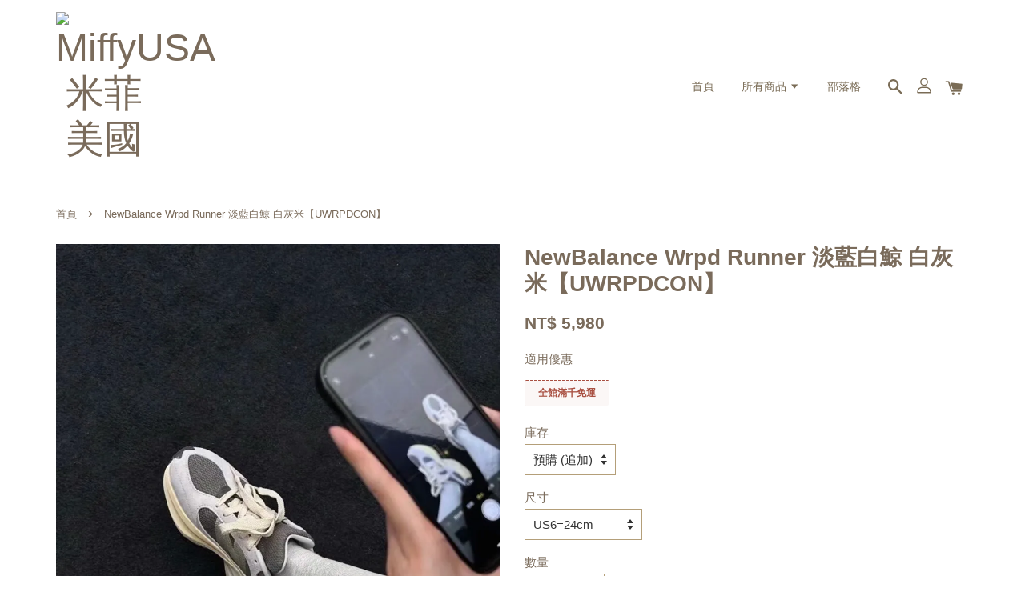

--- FILE ---
content_type: text/html; charset=UTF-8
request_url: https://miffyusa8899.com/products/newbalance-uwrpdcon-
body_size: 45577
content:
<!doctype html>
<!--[if lt IE 7]><html class="no-js lt-ie9 lt-ie8 lt-ie7" lang="en"> <![endif]-->
<!--[if IE 7]><html class="no-js lt-ie9 lt-ie8" lang="en"> <![endif]-->
<!--[if IE 8]><html class="no-js lt-ie9" lang="en"> <![endif]-->
<!--[if IE 9 ]><html class="ie9 no-js"> <![endif]-->
<!--[if (gt IE 9)|!(IE)]><!--> <html class="no-js"> <!--<![endif]-->
<head>

  <!-- Basic page needs ================================================== -->
  <meta charset="utf-8">
  <meta http-equiv="X-UA-Compatible" content="IE=edge,chrome=1">

  
  <link rel="icon" href="https://cdn.store-assets.com/s/333943/f/5322647.png" />
  

  <!-- Title and description ================================================== -->
  <title>
  NewBalance Wrpd Runner 淡藍白鯨 白灰米【UWRPDCON】 &ndash; MiffyUSA米菲美國
  </title>

  
  <meta name="description" content="🌟 購買前請參考【購買須知】以及【退換貨政策】，有任何問題請洽詢Line客服。 此賣場為現貨+預購，下單後2個工作天內會安排出貨！ (若尺寸顯示售完，請聯繫Line客服詢問) 尺寸如顯示追加則表示商品14-30個工作天左右收到 (不含例假日) 可以接受再請下單喔！商品從美國補貨回台需要一段時間唷！ ⚠️販售商品皆為百分百正品，製造過程難免有線頭外露、溢膠、色澤不均以及其他小細節小問題，均不影響商品的穿著使用，完美主義者請勿下單！ IG miffyusa8899 官方Line ID：@miffy">
  

  <!-- Social meta ================================================== -->
  

  <meta property="og:type" content="product">
  <meta property="og:title" content="NewBalance Wrpd Runner 淡藍白鯨 白灰米【UWRPDCON】">
  <meta property="og:url" content="https://www.miffyusa8899.com/products/newbalance-uwrpdcon-">
  
  <meta property="og:image" content="https://cdn.store-assets.com/s/333943/i/69480806.jpeg">
  <meta property="og:image:secure_url" content="https://cdn.store-assets.com/s/333943/i/69480806.jpeg">
  
  <meta property="og:image" content="https://cdn.store-assets.com/s/333943/i/69480802.jpeg">
  <meta property="og:image:secure_url" content="https://cdn.store-assets.com/s/333943/i/69480802.jpeg">
  
  <meta property="og:image" content="https://cdn.store-assets.com/s/333943/i/69107219.webp">
  <meta property="og:image:secure_url" content="https://cdn.store-assets.com/s/333943/i/69107219.webp">
  
  <meta property="og:price:amount" content="5980">
  <meta property="og:price:currency" content="TWD">


<meta property="og:description" content="🌟 購買前請參考【購買須知】以及【退換貨政策】，有任何問題請洽詢Line客服。 此賣場為現貨+預購，下單後2個工作天內會安排出貨！ (若尺寸顯示售完，請聯繫Line客服詢問) 尺寸如顯示追加則表示商品14-30個工作天左右收到 (不含例假日) 可以接受再請下單喔！商品從美國補貨回台需要一段時間唷！ ⚠️販售商品皆為百分百正品，製造過程難免有線頭外露、溢膠、色澤不均以及其他小細節小問題，均不影響商品的穿著使用，完美主義者請勿下單！ IG miffyusa8899 官方Line ID：@miffy">
<meta property="og:site_name" content="MiffyUSA米菲美國">



  <meta name="twitter:card" content="summary">




  <meta name="twitter:title" content="NewBalance Wrpd Runner 淡藍白鯨 白灰米【UWRPDCON】">
  <meta name="twitter:description" content="🌟&amp;nbsp;購買前請參考【購買須知】以及【退換貨政策】，有任何問題請洽詢Line客服。此賣場為現貨+預購，下單後2個工作天內會安排出貨！&amp;nbsp;(若尺寸顯示售完，請聯繫Line客服詢問)尺寸如顯示追加則表示商品14-30個工作天左右收到 (不含例假日) 可以接受再請下單喔！商品從美國補貨回台需要一段時間唷！⚠️販售商品皆為百分百正品，製造過程難免有線頭外露、溢膠、色澤不均以及其他小細節小問題">
  <meta name="twitter:image" content="">
  <meta name="twitter:image:width" content="480">
  <meta name="twitter:image:height" content="480">




  <!-- Helpers ================================================== -->
  <link rel="canonical" href="https://www.miffyusa8899.com/products/newbalance-uwrpdcon-">
  <meta name="viewport" content="width=device-width, initial-scale=1.0, minimum-scale=1.0, maximum-scale=1.0, user-scalable=no">
  <meta name="theme-color" content="">

  <!-- CSS ================================================== -->
  <link href="https://store-themes.easystore.co/333943/themes/1592/assets/timber.css?t=1769018415" rel="stylesheet" type="text/css" media="screen" />
  <link href="https://store-themes.easystore.co/333943/themes/1592/assets/theme.css?t=1769018415" rel="stylesheet" type="text/css" media="screen" />

  




  <script src="//ajax.googleapis.com/ajax/libs/jquery/1.11.0/jquery.min.js" type="text/javascript" ></script>
  <!-- Header hook for plugins ================================================== -->
  
<!-- ScriptTags -->
<script>window.__st={'p': 'product', 'cid': ''};</script><script src='/assets/events.js'></script><script>(function(){function asyncLoad(){var urls=['/assets/traffic.js?v=1'];for(var i=0;i<urls.length;i++){var s=document.createElement('script');s.type='text/javascript';s.async=true;s.src=urls[i];var x=document.getElementsByTagName('script')[0];x.parentNode.insertBefore(s, x);}}window.attachEvent ? window.attachEvent('onload', asyncLoad) : window.addEventListener('load', asyncLoad, false);})();</script>
<!-- /ScriptTags -->


  
<!--[if lt IE 9]>
<script src="//cdnjs.cloudflare.com/ajax/libs/html5shiv/3.7.2/html5shiv.min.js" type="text/javascript" ></script>
<script src="https://store-themes.easystore.co/333943/themes/1592/assets/respond.min.js?t=1769018415" type="text/javascript" ></script>
<link href="https://store-themes.easystore.co/333943/themes/1592/assets/respond-proxy.html" id="respond-proxy" rel="respond-proxy" />
<link href="//miffyusa8899.com/search?q=c75c997a1ba7b1be947e369d60270506" id="respond-redirect" rel="respond-redirect" />
<script src="//miffyusa8899.com/search?q=c75c997a1ba7b1be947e369d60270506" type="text/javascript"></script>
<![endif]-->



  <script src="https://store-themes.easystore.co/333943/themes/1592/assets/modernizr.min.js?t=1769018415" type="text/javascript" ></script>

  
  
  <script>
  (function(i,s,o,g,r,a,m){i['GoogleAnalyticsObject']=r;i[r]=i[r]||function(){
  (i[r].q=i[r].q||[]).push(arguments)},i[r].l=1*new Date();a=s.createElement(o),
  m=s.getElementsByTagName(o)[0];a.async=1;a.src=g;m.parentNode.insertBefore(a,m)
  })(window,document,'script','https://www.google-analytics.com/analytics.js','ga');

  ga('create', '', 'auto','myTracker');
  ga('myTracker.send', 'pageview');

  </script>
  
</head>

<body id="newbalance-wrpd-runner--------------------------uwrpdcon---" class="template-product" >

  <ul id="MobileNav" class="mobile-nav large--hide">

  
  
  <li class="mobile-nav__link" aria-haspopup="true">
    
    <a href="/" >
      首頁
    </a>
    
  </li>
  
  
  <li class="mobile-nav__link" aria-haspopup="true">
    
    
    <a href="/collections/all" class="mobile-nav__parent-link">
      所有商品
    </a>
    <span class="mobile-nav__sublist-trigger">
      <span class="icon-fallback-text mobile-nav__sublist-expand">
  <span class="icon icon-plus" aria-hidden="true"></span>
  <span class="fallback-text">+</span>
</span>
<span class="icon-fallback-text mobile-nav__sublist-contract">
  <span class="icon icon-minus" aria-hidden="true"></span>
  <span class="fallback-text">-</span>
</span>

    </span>
    <ul class="mobile-nav__sublist">
      
      
      <li class="mobile-nav__sublist-link" aria-haspopup="true">
        
        <a href="/collections/purr" >
          PURR
        </a>
        
      </li>
      
      
      <li class="mobile-nav__sublist-link" aria-haspopup="true">
        
        
        <a href="/collections/sneakers" class="mobile-nav__parent-link">
          SNEAKERS 球鞋
        </a>
        <span class="mobile-nav__sublist-trigger"><span class="icon-fallback-text mobile-nav__sublist-expand">
  <span class="icon icon-plus" aria-hidden="true"></span>
  <span class="fallback-text">+</span>
</span>
<span class="icon-fallback-text mobile-nav__sublist-contract">
  <span class="icon icon-minus" aria-hidden="true"></span>
  <span class="fallback-text">-</span>
</span>
</span>
        <ul class="mobile-nav__sublist"> 
          
          
          <li class="mobile-nav__sublist-link" aria-haspopup="true">
            
            <a href="/collections/sneakers-adidas" >
              Adidas
            </a>
            
          </li>
          
          
          <li class="mobile-nav__sublist-link" aria-haspopup="true">
            
            <a href="/collections/alo" >
              Alo
            </a>
            
          </li>
          
          
          <li class="mobile-nav__sublist-link" aria-haspopup="true">
            
            <a href="/collections/sneakers-jordan" >
              Air Jordan
            </a>
            
          </li>
          
          
          <li class="mobile-nav__sublist-link" aria-haspopup="true">
            
            <a href="/collections/birkenstock" >
              Birkenstock
            </a>
            
          </li>
          
          
          <li class="mobile-nav__sublist-link" aria-haspopup="true">
            
            <a href="/collections/sneakers-converse" >
              Converse
            </a>
            
          </li>
          
          
          <li class="mobile-nav__sublist-link" aria-haspopup="true">
            
            <a href="/collections/crocs" >
              Crocs
            </a>
            
          </li>
          
          
          <li class="mobile-nav__sublist-link" aria-haspopup="true">
            
            <a href="/collections/sneakers-dr-martens" >
              Dr. Martens
            </a>
            
          </li>
          
          
          <li class="mobile-nav__sublist-link" aria-haspopup="true">
            
            <a href="/collections/sneakers-hoka-one-one" >
              Hoka One One
            </a>
            
          </li>
          
          
          <li class="mobile-nav__sublist-link" aria-haspopup="true">
            
            <a href="/collections/sneakers-new-balance" >
              New Balance
            </a>
            
          </li>
          
          
          <li class="mobile-nav__sublist-link" aria-haspopup="true">
            
            <a href="/collections/sneakers-nike" >
              Nike
            </a>
            
          </li>
          
          
          <li class="mobile-nav__sublist-link" aria-haspopup="true">
            
            <a href="/collections/polo-ralph-lauren-1" >
              Polo Ralph Lauren
            </a>
            
          </li>
          
          
          <li class="mobile-nav__sublist-link" aria-haspopup="true">
            
            <a href="/collections/sneakers-puma" >
              Puma
            </a>
            
          </li>
          
          
          <li class="mobile-nav__sublist-link" aria-haspopup="true">
            
            <a href="/collections/sneakers-reebok" >
              Reebok
            </a>
            
          </li>
          
          
          <li class="mobile-nav__sublist-link" aria-haspopup="true">
            
            <a href="/collections/sneakers-vans" >
              Vans
            </a>
            
          </li>
          
          
          <li class="mobile-nav__sublist-link" aria-haspopup="true">
            
            <a href="/collections/ugg" >
              UGG
            </a>
            
          </li>
          
        </ul>
        
      </li>
      
      
      <li class="mobile-nav__sublist-link" aria-haspopup="true">
        
        
        <a href="/collections/apparel" class="mobile-nav__parent-link">
          APPAREL 服飾
        </a>
        <span class="mobile-nav__sublist-trigger"><span class="icon-fallback-text mobile-nav__sublist-expand">
  <span class="icon icon-plus" aria-hidden="true"></span>
  <span class="fallback-text">+</span>
</span>
<span class="icon-fallback-text mobile-nav__sublist-contract">
  <span class="icon icon-minus" aria-hidden="true"></span>
  <span class="fallback-text">-</span>
</span>
</span>
        <ul class="mobile-nav__sublist"> 
          
          
          <li class="mobile-nav__sublist-link" aria-haspopup="true">
            
            <a href="/collections/apparel-adidas" >
              Adidas
            </a>
            
          </li>
          
          
          <li class="mobile-nav__sublist-link" aria-haspopup="true">
            
            <a href="/collections/alo-1" >
              Alo
            </a>
            
          </li>
          
          
          <li class="mobile-nav__sublist-link" aria-haspopup="true">
            
            <a href="/collections/cactus-jack" >
              Cactus Jack
            </a>
            
          </li>
          
          
          <li class="mobile-nav__sublist-link" aria-haspopup="true">
            
            <a href="/collections/calvin-klein" >
              Calvin Klein
            </a>
            
          </li>
          
          
          <li class="mobile-nav__sublist-link" aria-haspopup="true">
            
            <a href="/collections/apparel-carhartt" >
              Carhartt
            </a>
            
          </li>
          
          
          <li class="mobile-nav__sublist-link" aria-haspopup="true">
            
            <a href="/collections/apparel-converse" >
              Converse
            </a>
            
          </li>
          
          
          <li class="mobile-nav__sublist-link" aria-haspopup="true">
            
            <a href="/collections/apparel-dickies" >
              Dickies
            </a>
            
          </li>
          
          
          <li class="mobile-nav__sublist-link" aria-haspopup="true">
            
            <a href="/collections/drew-house" >
              Drew House
            </a>
            
          </li>
          
          
          <li class="mobile-nav__sublist-link" aria-haspopup="true">
            
            <a href="/collections/apparel-fear-of-god-essentials" >
              Fear of God Essentials
            </a>
            
          </li>
          
          
          <li class="mobile-nav__sublist-link" aria-haspopup="true">
            
            <a href="/collections/apparel-kangol" >
              Kangol
            </a>
            
          </li>
          
          
          <li class="mobile-nav__sublist-link" aria-haspopup="true">
            
            <a href="/collections/kaws" >
              KAWS
            </a>
            
          </li>
          
          
          <li class="mobile-nav__sublist-link" aria-haspopup="true">
            
            <a href="/collections/apparel-new-balance" >
              New Balance
            </a>
            
          </li>
          
          
          <li class="mobile-nav__sublist-link" aria-haspopup="true">
            
            <a href="/collections/apparel-nike" >
              Nike
            </a>
            
          </li>
          
          
          <li class="mobile-nav__sublist-link" aria-haspopup="true">
            
            <a href="/collections/apparel-patagonia" >
              Patagonia
            </a>
            
          </li>
          
          
          <li class="mobile-nav__sublist-link" aria-haspopup="true">
            
            <a href="/collections/polo-ralph-lauren" >
              Polo Ralph Lauren
            </a>
            
          </li>
          
          
          <li class="mobile-nav__sublist-link" aria-haspopup="true">
            
            <a href="/collections/us-polo-assn" >
              U.S. POLO ASSN
            </a>
            
          </li>
          
          
          <li class="mobile-nav__sublist-link" aria-haspopup="true">
            
            <a href="/collections/puma" >
              Puma
            </a>
            
          </li>
          
          
          <li class="mobile-nav__sublist-link" aria-haspopup="true">
            
            <a href="/collections/apparel-supreme" >
              Supreme
            </a>
            
          </li>
          
          
          <li class="mobile-nav__sublist-link" aria-haspopup="true">
            
            <a href="/collections/apparel-stussy" >
              Stussy
            </a>
            
          </li>
          
          
          <li class="mobile-nav__sublist-link" aria-haspopup="true">
            
            <a href="/collections/vans" >
              Vans
            </a>
            
          </li>
          
          
          <li class="mobile-nav__sublist-link" aria-haspopup="true">
            
            <a href="/collections/apparel-tommy-hilfiger" >
              Tommy Hilfiger / Tommy Jeans
            </a>
            
          </li>
          
          
          <li class="mobile-nav__sublist-link" aria-haspopup="true">
            
            <a href="/collections/khy" >
              khy
            </a>
            
          </li>
          
          
          <li class="mobile-nav__sublist-link" aria-haspopup="true">
            
            <a href="/collections/apparel-the-north-face" >
              The North Face
            </a>
            
          </li>
          
        </ul>
        
      </li>
      
      
      <li class="mobile-nav__sublist-link" aria-haspopup="true">
        
        <a href="/collections/精品包包" >
          精品包包
        </a>
        
      </li>
      
      
      <li class="mobile-nav__sublist-link" aria-haspopup="true">
        
        <a href="/collections/marshall" >
          Marshall 音響
        </a>
        
      </li>
      
      
      <li class="mobile-nav__sublist-link" aria-haspopup="true">
        
        
        <a href="/collections/生活小物" class="mobile-nav__parent-link">
          生活小物
        </a>
        <span class="mobile-nav__sublist-trigger"><span class="icon-fallback-text mobile-nav__sublist-expand">
  <span class="icon icon-plus" aria-hidden="true"></span>
  <span class="fallback-text">+</span>
</span>
<span class="icon-fallback-text mobile-nav__sublist-contract">
  <span class="icon icon-minus" aria-hidden="true"></span>
  <span class="fallback-text">-</span>
</span>
</span>
        <ul class="mobile-nav__sublist"> 
          
          
          <li class="mobile-nav__sublist-link" aria-haspopup="true">
            
            <a href="/collections/lego-樂高" >
              LEGO 樂高
            </a>
            
          </li>
          
          
          <li class="mobile-nav__sublist-link" aria-haspopup="true">
            
            <a href="/collections/玩偶區" >
              玩偶區
            </a>
            
          </li>
          
          
          <li class="mobile-nav__sublist-link" aria-haspopup="true">
            
            <a href="/collections/相機-拍立得" >
              相機 | 拍立得
            </a>
            
          </li>
          
          
          <li class="mobile-nav__sublist-link" aria-haspopup="true">
            
            <a href="/collections/音響-耳機" >
              音響 | 耳機
            </a>
            
          </li>
          
        </ul>
        
      </li>
      
      
      <li class="mobile-nav__sublist-link" aria-haspopup="true">
        
        <a href="/collections/sale" >
          💡出清折扣款 售完為止💡
        </a>
        
      </li>
      
      
      <li class="mobile-nav__sublist-link" aria-haspopup="true">
        
        <a href="/collections/百元價鞋款" >
          百元價鞋款
        </a>
        
      </li>
      
      
      <li class="mobile-nav__sublist-link" aria-haspopup="true">
        
        <a href="/collections/under1000" >
          : 千元有找 :
        </a>
        
      </li>
      
      
      <li class="mobile-nav__sublist-link" aria-haspopup="true">
        
        <a href="/collections/under2000" >
          : 兩千以下專區 :
        </a>
        
      </li>
      
      
      <li class="mobile-nav__sublist-link" aria-haspopup="true">
        
        <a href="/collections/寶寶鞋區" >
          寶寶鞋區
        </a>
        
      </li>
      
      
      <li class="mobile-nav__sublist-link" aria-haspopup="true">
        
        <a href="/collections/ng瑕疵商品" >
          NG瑕疵商品
        </a>
        
      </li>
      
      
      <li class="mobile-nav__sublist-link" aria-haspopup="true">
        
        <a href="/collections/nike-dunk-2499" >
          現貨尺寸 優惠專區!!!
        </a>
        
      </li>
      
      
      <li class="mobile-nav__sublist-link" aria-haspopup="true">
        
        <a href="/collections/adidas-五折出清" >
          ADIDAS 五折出清
        </a>
        
      </li>
      
      
      <li class="mobile-nav__sublist-link" aria-haspopup="true">
        
        <a href="/collections/sanrion三麗鷗" >
          Sanrio 三麗鷗
        </a>
        
      </li>
      
    </ul>
    
  </li>
  
  
  <li class="mobile-nav__link" aria-haspopup="true">
    
    <a href="/blogs/blog" >
      部落格
    </a>
    
  </li>
  

  

  
  
  
  <li class="mobile-nav__link">
    <a href="/account/login">登入</a>
  </li>
  
  <li class="mobile-nav__link">
    <a href="/account/register">註冊</a>
  </li>
  
  
  
  
  
    <li class="mobile-nav__link">
      






    </li>
  
  
  <li class="mobile-nav__link header-bar__search-wrapper">
    
    <div class="header-bar__module header-bar__search">
      
  <a class="popup-with-form medium-down--hide" href="#test-form">
    <span class="icon icon-search" aria-hidden="true"></span>
  </a>
  <form action="/search" method="get" class="header-bar__search-form clearfix large--hide" role="search">
    
    <button type="submit" class="btn icon-fallback-text header-bar__search-submit">
      <span class="icon icon-search" aria-hidden="true"></span>
      <span class="fallback-text">搜尋</span>
    </button>
    <input type="search" name="q" value="" aria-label="搜尋" class="header-bar__search-input" placeholder="搜尋" autocomplete="off">
    <div class="dropdown" id="searchDropdown"></div>
    <input type="hidden" name="search_history" id="search_history">
  </form>



<!-- form itself -->
<div id="test-form" class="white-popup-block mfp-hide popup-search">
  <div class="popup-search-content">
    <form action="/search" method="get" class="input-group search-bar" role="search">
      
      <input type="search" name="q" value="" placeholder="搜尋" class="input-group-field" aria-label="搜尋" placeholder="搜尋" autocomplete="off">
      <div class="dropdown" id="searchDropdown"></div>
      <input type="hidden" name="search_history" id="search_history">
      <span class="input-group-btn">
        <button type="submit" class="btn icon-fallback-text">
          <span class="icon icon-search" aria-hidden="true"></span>
          <span class="fallback-text">搜尋</span>
        </button>
      </span>
    </form>
  </div>
</div>

<script src="https://store-themes.easystore.co/333943/themes/1592/assets/magnific-popup.min.js?t=1769018415" type="text/javascript" ></script>
<script>
$(document).ready(function() {
	$('.popup-with-form').magnificPopup({
		type: 'inline',
		preloader: false,
		focus: '#name',
      	mainClass: 'popup-search-bg-wrapper',

		// When elemened is focused, some mobile browsers in some cases zoom in
		// It looks not nice, so we disable it:
		callbacks: {
			beforeOpen: function() {
				if($(window).width() < 700) {
					this.st.focus = false;
				} else {
					this.st.focus = '#name';
				}
			}
		}
	});
});
</script>


<script>
  var _search_history_listings = ""
  if(_search_history_listings != "") localStorage.setItem('searchHistory', JSON.stringify(_search_history_listings));

  function clearAll() {
    localStorage.removeItem('searchHistory');
  
    var customer = "";
    if(customer) {
      // Your logic to clear all data or call an endpoint
      fetch('/account/search_histories', {
          method: 'DELETE',
          headers: {
            "Content-Type": "application/json",
            "X-Requested-With": "XMLHttpRequest"
          },
          body: JSON.stringify({
            _token: "pGgemBVTtvAjn8fROLhSEdZDoUO7pcymHMIxxOHM"
          }),
      })
      .then(response => response.json())
    }
  }
  // End - store view history in local storage
  
  // search history dropdown  
  var searchInputs = document.querySelectorAll('input[type=search]');
  
  if(searchInputs.length > 0) {
    
    searchInputs.forEach((searchInput)=>{
    
      searchInput.addEventListener('focus', function() {
        var searchDropdown = searchInput.closest('form').querySelector('#searchDropdown');
        searchDropdown.innerHTML = ''; // Clear existing items
  
        // retrieve data from local storage
        var searchHistoryData = JSON.parse(localStorage.getItem('searchHistory')) || [];
  
        // Convert JSON to string
        var search_history_json = JSON.stringify(searchHistoryData);
  
        // Set the value of the hidden input
        searchInput.closest('form').querySelector("#search_history").value = search_history_json;
  
        // create dropdown items
        var clearAllItem = document.createElement('div');
        clearAllItem.className = 'dropdown-item clear-all';
        clearAllItem.textContent = 'Clear';
        clearAllItem.addEventListener('click', function() {
            clearAll();
            searchDropdown.style.display = 'none';
            searchInput.classList.remove('is-focus');
        });
        searchDropdown.appendChild(clearAllItem);
  
        // create dropdown items
        searchHistoryData.forEach(function(item) {
          var dropdownItem = document.createElement('div');
          dropdownItem.className = 'dropdown-item';
          dropdownItem.textContent = item.term;
          dropdownItem.addEventListener('click', function() {
            searchInput.value = item.term;
            searchDropdown.style.display = 'none';
          });
          searchDropdown.appendChild(dropdownItem);
        });
  
        if(searchHistoryData.length > 0){
          // display the dropdown
          searchInput.classList.add('is-focus');
          document.body.classList.add('search-input-focus');
          searchDropdown.style.display = 'block';
        }
      });
  
      searchInput.addEventListener("focusout", (event) => {
        var searchDropdown = searchInput.closest('form').querySelector('#searchDropdown');
        searchInput.classList.remove('is-focus');
        searchDropdown.classList.add('transparent');
        setTimeout(()=>{
          searchDropdown.style.display = 'none';
          searchDropdown.classList.remove('transparent');
          document.body.classList.remove('search-input-focus');
        }, 400);
      });
    })
  }
  // End - search history dropdown
</script>
    </div>
    
  </li>
  
  
</ul>
<div id="MobileNavOutside" class="mobile-nav-outside"></div>


<div id="PageContainer" class="page-container">
  
<!-- Snippet:global/body_start: Console Extension -->
<div id='es_console' style='display: none;'>333943</div>
<!-- /Snippet -->

  
    <style>
  .search-modal__form{
    position: relative;
  }
  
  .dropdown-wrapper {
    position: relative;
  }
  
  .dropdown-wrapper:hover .dropdown {
    display: block;
  }
  
  .header-icon-nav .dropdown {
    left: -80px;
  }
  
  .dropdown {
    display: none;
    position: absolute;
    top: 100%;
    left: 0px;
    width: 100%;
    padding: 8px;
    background-color: #fff;
    z-index: 1000;
    border-radius: 5px;
    border: 1px solid rgba(var(--color-foreground), 1);
    border-top: none;
    overflow-x: hidden;
    overflow-y: auto;
    max-height: 350px;
    min-width: 150px;
    box-shadow: 0 0 5px rgba(0,0,0,0.1);
  }
    
  .dropdown a{
    text-decoration: none;
    color: #000 !important;
  }
  
  .dropdown-item {
    padding: 0.4rem 2rem;
    cursor: pointer;
    line-height: 1.4;
    overflow: hidden;
    text-overflow: ellipsis;
    white-space: nowrap;
  }
  
  .dropdown-item:hover{
    background-color: #f3f3f3;
  }
  
  .search__input.is-focus{
    border-radius: 15px;
    border-bottom-left-radius: 0;
    border-bottom-right-radius: 0;
    border: 1px solid rgba(var(--color-foreground), 1);
    border-bottom: none;
    box-shadow: none;
  }
  
  .clear-all {
    text-align: right;
    padding: 0 2rem 0.2rem;
    line-height: 1;
    font-size: 70%;
    margin-bottom: -2px;
  }
  
  .clear-all:hover{
    background-color: #fff;
  }
  
  .referral-notification {
    position: absolute;
    top: 100%;
    right: -12px;
    background: white;
    border: 1px solid #e0e0e0;
    border-radius: 8px;
    box-shadow: 0 4px 12px rgba(0, 0, 0, 0.15);
    width: 280px;
    z-index: 1000;
    padding: 16px;
    margin-top: 8px;
    font-size: 14px;
    line-height: 1.4;
  }
  
  .referral-notification::before {
    content: '';
    position: absolute;
    top: -8px;
    right: 20px;
    width: 0;
    height: 0;
    border-left: 8px solid transparent;
    border-right: 8px solid transparent;
    border-bottom: 8px solid white;
  }
  
  .referral-notification::after {
    content: '';
    position: absolute;
    top: -9px;
    right: 20px;
    width: 0;
    height: 0;
    border-left: 8px solid transparent;
    border-right: 8px solid transparent;
    border-bottom: 8px solid #e0e0e0;
  }
  
  .referral-notification h4 {
    margin: 0 0 8px 0;
    color: #2196F3;
    font-size: 16px;
    font-weight: 600;
  }
  
  .referral-notification p {
    margin: 0 0 12px 0;
    color: #666;
  }
  
  .referral-notification .referral-code {
    background: #f5f5f5;
    padding: 8px;
    border-radius: 4px;
    font-family: monospace;
    font-size: 13px;
    text-align: center;
    margin: 8px 0;
    border: 1px solid #ddd;
  }
  
  .referral-notification .close-btn {
    position: absolute;
    top: 8px;
    right: 8px;
    background: none;
    border: none;
    font-size: 18px;
    color: #999;
    cursor: pointer;
    padding: 0;
    width: 20px;
    height: 20px;
    line-height: 1;
  }
  
  .referral-notification .close-btn:hover {
    color: #333;
  }
  
  .referral-notification .action-btn {
    background: #2196F3;
    color: white;
    border: none;
    padding: 8px 16px;
    border-radius: 4px;
    cursor: pointer;
    font-size: 12px;
    margin-right: 8px;
    margin-top: 8px;
  }
  
  .referral-notification .action-btn:hover {
    background: #1976D2;
  }
  
  .referral-notification .dismiss-btn {
    background: transparent;
    color: #666;
    border: 1px solid #ddd;
    padding: 8px 16px;
    border-radius: 4px;
    cursor: pointer;
    font-size: 12px;
    margin-top: 8px;
  }
  
  .referral-notification .dismiss-btn:hover {
    background: #f5f5f5;
  }
  .referral-modal__dialog {
    transform: translate(-50%, 0);
    transition: transform var(--duration-default) ease, visibility 0s;
    z-index: 10000;
    position: fixed;
    top: 20vh;
    left: 50%;
    width: 100%;
    max-width: 350px;
    box-shadow: 0 4px 12px rgba(0, 0, 0, 0.15);
    border-radius: 12px;
    background-color: #fff;
    color: #000;
    padding: 20px;
    text-align: center;
  }
  .modal-overlay.referral-modal-overlay {
    position: fixed;
    top: 0;
    left: 0;
    width: 100%;
    height: 100%;
    background-color: rgba(0, 0, 0, 0.7);
    z-index: 2001;
    display: block;
    opacity: 1;
    transition: opacity var(--duration-default) ease, visibility 0s;
  }
</style>

<header class="header-bar">
  <div class="header-wrapper wrapper">

    <!--  Mobile hamburger  -->
    <div class="large--hide">
      <button type="button" class="mobile-nav-trigger" id="MobileNavTrigger">
        <span class="icon icon-hamburger" aria-hidden="true"></span>
      </button>
    </div>
    
    <div class="logo-header" role="banner">

            
                  <div class="h1 site-header__logo" itemscope itemtype="http://schema.org/Organization">
            
                  
                    
                    
                        
                          <a href="/" class="logo-wrapper" itemprop="url">
                            <img src="https://cdn.store-assets.com/s/333943/f/5322652.png" alt="MiffyUSA米菲美國" itemprop="logo">
                          </a>
                        
                    
                    
                  
            
              </div>
            
        
    </div>
    
    <div class="desktop-header-nav medium-down--hide">
      
      <div class="header-nav-bar">
          
<ul class="site-nav" id="AccessibleNav">
  
    
    
      <li >
        <a href="/"  class="site-nav__link">首頁</a>
      </li>
    
  
    
    
      
      <li class="site-nav--has-dropdown" aria-haspopup="true">
        <a href="/collections/all"  class="site-nav__link">
          所有商品
          <span class="icon-fallback-text">
            <span class="icon icon-arrow-down" aria-hidden="true"></span>
          </span>
        </a>
        <ul class="site-nav__dropdown">
          
            
            
              <li >
                <a href="/collections/purr"  class="site-nav__link">PURR</a>
              </li>
            
          
            
            
              
              <li class="site-nav--has-dropdown">
                <a href="/collections/sneakers"  class="site-nav__link">
                  SNEAKERS 球鞋
                  <span class="icon-fallback-text">
                    <span class="icon icon-arrow-right" aria-hidden="true"></span>
                  </span>
                </a>
                <ul class="site-nav__dropdown">
                  
                    
                    
                      <li >
                        <a href="/collections/sneakers-adidas"  class="site-nav__link">Adidas</a>
                      </li>
                    
                  
                    
                    
                      <li >
                        <a href="/collections/alo"  class="site-nav__link">Alo</a>
                      </li>
                    
                  
                    
                    
                      <li >
                        <a href="/collections/sneakers-jordan"  class="site-nav__link">Air Jordan</a>
                      </li>
                    
                  
                    
                    
                      <li >
                        <a href="/collections/birkenstock"  class="site-nav__link">Birkenstock</a>
                      </li>
                    
                  
                    
                    
                      <li >
                        <a href="/collections/sneakers-converse"  class="site-nav__link">Converse</a>
                      </li>
                    
                  
                    
                    
                      <li >
                        <a href="/collections/crocs"  class="site-nav__link">Crocs</a>
                      </li>
                    
                  
                    
                    
                      <li >
                        <a href="/collections/sneakers-dr-martens"  class="site-nav__link">Dr. Martens</a>
                      </li>
                    
                  
                    
                    
                      <li >
                        <a href="/collections/sneakers-hoka-one-one"  class="site-nav__link">Hoka One One</a>
                      </li>
                    
                  
                    
                    
                      <li >
                        <a href="/collections/sneakers-new-balance"  class="site-nav__link">New Balance</a>
                      </li>
                    
                  
                    
                    
                      <li >
                        <a href="/collections/sneakers-nike"  class="site-nav__link">Nike</a>
                      </li>
                    
                  
                    
                    
                      <li >
                        <a href="/collections/polo-ralph-lauren-1"  class="site-nav__link">Polo Ralph Lauren</a>
                      </li>
                    
                  
                    
                    
                      <li >
                        <a href="/collections/sneakers-puma"  class="site-nav__link">Puma</a>
                      </li>
                    
                  
                    
                    
                      <li >
                        <a href="/collections/sneakers-reebok"  class="site-nav__link">Reebok</a>
                      </li>
                    
                  
                    
                    
                      <li >
                        <a href="/collections/sneakers-vans"  class="site-nav__link">Vans</a>
                      </li>
                    
                  
                    
                    
                      <li >
                        <a href="/collections/ugg"  class="site-nav__link">UGG</a>
                      </li>
                    
                  
                </ul>
              </li>
            
          
            
            
              
              <li class="site-nav--has-dropdown">
                <a href="/collections/apparel"  class="site-nav__link">
                  APPAREL 服飾
                  <span class="icon-fallback-text">
                    <span class="icon icon-arrow-right" aria-hidden="true"></span>
                  </span>
                </a>
                <ul class="site-nav__dropdown">
                  
                    
                    
                      <li >
                        <a href="/collections/apparel-adidas"  class="site-nav__link">Adidas</a>
                      </li>
                    
                  
                    
                    
                      <li >
                        <a href="/collections/alo-1"  class="site-nav__link">Alo</a>
                      </li>
                    
                  
                    
                    
                      <li >
                        <a href="/collections/cactus-jack"  class="site-nav__link">Cactus Jack</a>
                      </li>
                    
                  
                    
                    
                      <li >
                        <a href="/collections/calvin-klein"  class="site-nav__link">Calvin Klein</a>
                      </li>
                    
                  
                    
                    
                      <li >
                        <a href="/collections/apparel-carhartt"  class="site-nav__link">Carhartt</a>
                      </li>
                    
                  
                    
                    
                      <li >
                        <a href="/collections/apparel-converse"  class="site-nav__link">Converse</a>
                      </li>
                    
                  
                    
                    
                      <li >
                        <a href="/collections/apparel-dickies"  class="site-nav__link">Dickies</a>
                      </li>
                    
                  
                    
                    
                      <li >
                        <a href="/collections/drew-house"  class="site-nav__link">Drew House</a>
                      </li>
                    
                  
                    
                    
                      <li >
                        <a href="/collections/apparel-fear-of-god-essentials"  class="site-nav__link">Fear of God Essentials</a>
                      </li>
                    
                  
                    
                    
                      <li >
                        <a href="/collections/apparel-kangol"  class="site-nav__link">Kangol</a>
                      </li>
                    
                  
                    
                    
                      <li >
                        <a href="/collections/kaws"  class="site-nav__link">KAWS</a>
                      </li>
                    
                  
                    
                    
                      <li >
                        <a href="/collections/apparel-new-balance"  class="site-nav__link">New Balance</a>
                      </li>
                    
                  
                    
                    
                      <li >
                        <a href="/collections/apparel-nike"  class="site-nav__link">Nike</a>
                      </li>
                    
                  
                    
                    
                      <li >
                        <a href="/collections/apparel-patagonia"  class="site-nav__link">Patagonia</a>
                      </li>
                    
                  
                    
                    
                      <li >
                        <a href="/collections/polo-ralph-lauren"  class="site-nav__link">Polo Ralph Lauren</a>
                      </li>
                    
                  
                    
                    
                      <li >
                        <a href="/collections/us-polo-assn"  class="site-nav__link">U.S. POLO ASSN</a>
                      </li>
                    
                  
                    
                    
                      <li >
                        <a href="/collections/puma"  class="site-nav__link">Puma</a>
                      </li>
                    
                  
                    
                    
                      <li >
                        <a href="/collections/apparel-supreme"  class="site-nav__link">Supreme</a>
                      </li>
                    
                  
                    
                    
                      <li >
                        <a href="/collections/apparel-stussy"  class="site-nav__link">Stussy</a>
                      </li>
                    
                  
                    
                    
                      <li >
                        <a href="/collections/vans"  class="site-nav__link">Vans</a>
                      </li>
                    
                  
                    
                    
                      <li >
                        <a href="/collections/apparel-tommy-hilfiger"  class="site-nav__link">Tommy Hilfiger / Tommy Jeans</a>
                      </li>
                    
                  
                    
                    
                      <li >
                        <a href="/collections/khy"  class="site-nav__link">khy</a>
                      </li>
                    
                  
                    
                    
                      <li >
                        <a href="/collections/apparel-the-north-face"  class="site-nav__link">The North Face</a>
                      </li>
                    
                  
                </ul>
              </li>
            
          
            
            
              <li >
                <a href="/collections/精品包包"  class="site-nav__link">精品包包</a>
              </li>
            
          
            
            
              <li >
                <a href="/collections/marshall"  class="site-nav__link">Marshall 音響</a>
              </li>
            
          
            
            
              
              <li class="site-nav--has-dropdown">
                <a href="/collections/生活小物"  class="site-nav__link">
                  生活小物
                  <span class="icon-fallback-text">
                    <span class="icon icon-arrow-right" aria-hidden="true"></span>
                  </span>
                </a>
                <ul class="site-nav__dropdown">
                  
                    
                    
                      <li >
                        <a href="/collections/lego-樂高"  class="site-nav__link">LEGO 樂高</a>
                      </li>
                    
                  
                    
                    
                      <li >
                        <a href="/collections/玩偶區"  class="site-nav__link">玩偶區</a>
                      </li>
                    
                  
                    
                    
                      <li >
                        <a href="/collections/相機-拍立得"  class="site-nav__link">相機 | 拍立得</a>
                      </li>
                    
                  
                    
                    
                      <li >
                        <a href="/collections/音響-耳機"  class="site-nav__link">音響 | 耳機</a>
                      </li>
                    
                  
                </ul>
              </li>
            
          
            
            
              <li >
                <a href="/collections/sale"  class="site-nav__link">💡出清折扣款 售完為止💡</a>
              </li>
            
          
            
            
              <li >
                <a href="/collections/百元價鞋款"  class="site-nav__link">百元價鞋款</a>
              </li>
            
          
            
            
              <li >
                <a href="/collections/under1000"  class="site-nav__link">: 千元有找 :</a>
              </li>
            
          
            
            
              <li >
                <a href="/collections/under2000"  class="site-nav__link">: 兩千以下專區 :</a>
              </li>
            
          
            
            
              <li >
                <a href="/collections/寶寶鞋區"  class="site-nav__link">寶寶鞋區</a>
              </li>
            
          
            
            
              <li >
                <a href="/collections/ng瑕疵商品"  class="site-nav__link">NG瑕疵商品</a>
              </li>
            
          
            
            
              <li >
                <a href="/collections/nike-dunk-2499"  class="site-nav__link">現貨尺寸 優惠專區!!!</a>
              </li>
            
          
            
            
              <li >
                <a href="/collections/adidas-五折出清"  class="site-nav__link">ADIDAS 五折出清</a>
              </li>
            
          
            
            
              <li >
                <a href="/collections/sanrion三麗鷗"  class="site-nav__link">Sanrio 三麗鷗</a>
              </li>
            
          
        </ul>
      </li>
    
  
    
    
      <li >
        <a href="/blogs/blog"  class="site-nav__link">部落格</a>
      </li>
    
  
  
  
      
        
          
        
          
        
      
  
  
  
</ul>

      </div>

      <div class="header-subnav">
        






        
        
        <div class="header-icon-nav">
        
              
        
              
            
              
              
                
                  <div class="header-bar__module">
                    
  <a class="popup-with-form medium-down--hide" href="#test-form">
    <span class="icon icon-search" aria-hidden="true"></span>
  </a>
  <form action="/search" method="get" class="header-bar__search-form clearfix large--hide" role="search">
    
    <button type="submit" class="btn icon-fallback-text header-bar__search-submit">
      <span class="icon icon-search" aria-hidden="true"></span>
      <span class="fallback-text">搜尋</span>
    </button>
    <input type="search" name="q" value="" aria-label="搜尋" class="header-bar__search-input" placeholder="搜尋" autocomplete="off">
    <div class="dropdown" id="searchDropdown"></div>
    <input type="hidden" name="search_history" id="search_history">
  </form>



<!-- form itself -->
<div id="test-form" class="white-popup-block mfp-hide popup-search">
  <div class="popup-search-content">
    <form action="/search" method="get" class="input-group search-bar" role="search">
      
      <input type="search" name="q" value="" placeholder="搜尋" class="input-group-field" aria-label="搜尋" placeholder="搜尋" autocomplete="off">
      <div class="dropdown" id="searchDropdown"></div>
      <input type="hidden" name="search_history" id="search_history">
      <span class="input-group-btn">
        <button type="submit" class="btn icon-fallback-text">
          <span class="icon icon-search" aria-hidden="true"></span>
          <span class="fallback-text">搜尋</span>
        </button>
      </span>
    </form>
  </div>
</div>

<script src="https://store-themes.easystore.co/333943/themes/1592/assets/magnific-popup.min.js?t=1769018415" type="text/javascript" ></script>
<script>
$(document).ready(function() {
	$('.popup-with-form').magnificPopup({
		type: 'inline',
		preloader: false,
		focus: '#name',
      	mainClass: 'popup-search-bg-wrapper',

		// When elemened is focused, some mobile browsers in some cases zoom in
		// It looks not nice, so we disable it:
		callbacks: {
			beforeOpen: function() {
				if($(window).width() < 700) {
					this.st.focus = false;
				} else {
					this.st.focus = '#name';
				}
			}
		}
	});
});
</script>


<script>
  var _search_history_listings = ""
  if(_search_history_listings != "") localStorage.setItem('searchHistory', JSON.stringify(_search_history_listings));

  function clearAll() {
    localStorage.removeItem('searchHistory');
  
    var customer = "";
    if(customer) {
      // Your logic to clear all data or call an endpoint
      fetch('/account/search_histories', {
          method: 'DELETE',
          headers: {
            "Content-Type": "application/json",
            "X-Requested-With": "XMLHttpRequest"
          },
          body: JSON.stringify({
            _token: "pGgemBVTtvAjn8fROLhSEdZDoUO7pcymHMIxxOHM"
          }),
      })
      .then(response => response.json())
    }
  }
  // End - store view history in local storage
  
  // search history dropdown  
  var searchInputs = document.querySelectorAll('input[type=search]');
  
  if(searchInputs.length > 0) {
    
    searchInputs.forEach((searchInput)=>{
    
      searchInput.addEventListener('focus', function() {
        var searchDropdown = searchInput.closest('form').querySelector('#searchDropdown');
        searchDropdown.innerHTML = ''; // Clear existing items
  
        // retrieve data from local storage
        var searchHistoryData = JSON.parse(localStorage.getItem('searchHistory')) || [];
  
        // Convert JSON to string
        var search_history_json = JSON.stringify(searchHistoryData);
  
        // Set the value of the hidden input
        searchInput.closest('form').querySelector("#search_history").value = search_history_json;
  
        // create dropdown items
        var clearAllItem = document.createElement('div');
        clearAllItem.className = 'dropdown-item clear-all';
        clearAllItem.textContent = 'Clear';
        clearAllItem.addEventListener('click', function() {
            clearAll();
            searchDropdown.style.display = 'none';
            searchInput.classList.remove('is-focus');
        });
        searchDropdown.appendChild(clearAllItem);
  
        // create dropdown items
        searchHistoryData.forEach(function(item) {
          var dropdownItem = document.createElement('div');
          dropdownItem.className = 'dropdown-item';
          dropdownItem.textContent = item.term;
          dropdownItem.addEventListener('click', function() {
            searchInput.value = item.term;
            searchDropdown.style.display = 'none';
          });
          searchDropdown.appendChild(dropdownItem);
        });
  
        if(searchHistoryData.length > 0){
          // display the dropdown
          searchInput.classList.add('is-focus');
          document.body.classList.add('search-input-focus');
          searchDropdown.style.display = 'block';
        }
      });
  
      searchInput.addEventListener("focusout", (event) => {
        var searchDropdown = searchInput.closest('form').querySelector('#searchDropdown');
        searchInput.classList.remove('is-focus');
        searchDropdown.classList.add('transparent');
        setTimeout(()=>{
          searchDropdown.style.display = 'none';
          searchDropdown.classList.remove('transparent');
          document.body.classList.remove('search-input-focus');
        }, 400);
      });
    })
  }
  // End - search history dropdown
</script>
                  </div>
                
              
              
              
                <div class="header-bar__module dropdown-wrapper">
                  
                    <a href="/account/login">



    <svg class="svg-icon" id="Layer_1" data-name="Layer 1" xmlns="http://www.w3.org/2000/svg" viewBox="0 0 100 100"><title>icon-profile</title><path d="M50,51.8A24.4,24.4,0,1,0,25.6,27.4,24.43,24.43,0,0,0,50,51.8ZM50,10A17.4,17.4,0,1,1,32.6,27.4,17.43,17.43,0,0,1,50,10Z"/><path d="M62.66,57.66H37.34a30.54,30.54,0,0,0-30.5,30.5V93.5a3.5,3.5,0,0,0,3.5,3.5H89.66a3.5,3.5,0,0,0,3.5-3.5V88.16A30.54,30.54,0,0,0,62.66,57.66ZM86.16,90H13.84V88.16a23.53,23.53,0,0,1,23.5-23.5H62.66a23.53,23.53,0,0,1,23.5,23.5Z"/></svg>

  
</a>
                  

                  <!-- Referral Notification Popup for Desktop -->
                  <div id="referralNotification" class="referral-notification" style="display: none;">
                    <button class="close-btn" onclick="dismissReferralNotification()">&times;</button>
                    <div style="text-align: center; margin-bottom: 16px;">
                      <div style="width: 100px; height: 100px; margin: 0 auto;">
                        <img src="https://resources.easystore.co/storefront/icons/channels/vector_referral_program.svg">
                      </div>
                    </div>
                    <p id="referralSignupMessage" style="text-align: center; font-size: 14px; color: #666; margin: 0 0 20px 0;">
                      您的好友送您   回饋金！立即註冊領取。
                    </p>
                    <div style="text-align: center;">
                      <button class="btn" onclick="goToSignupPage()" style="width: 100%; color: #fff;">
                        註冊
                      </button>
                    </div>
                  </div>
                </div>
              
              
              <div class="header-bar__module cart-page-link-wrapper">
                <span class="header-bar__sep" aria-hidden="true"></span>
                <a href="/cart" class="cart-page-link">
                  <span class="icon icon-cart header-bar__cart-icon" aria-hidden="true"></span>
                  <span class="cart-count header-bar__cart-count hidden-count">0</span>
                </a>
              </div>
        
        
              
                
              
        
          
        </div>
      </div>

      
      
    </div>
    
    

    <!--  Mobile cart  -->
    <div class="large--hide">
      <a href="/cart" class="cart-page-link mobile-cart-page-link">
        <span class="icon icon-cart header-bar__cart-icon" aria-hidden="true"></span>
        <span class="cart-count  hidden-count">0</span>
      </a>
    </div>
    
  </div>
  
  
  
</header>




    <main class="wrapper main-content" role="main">
      
      <div class="grid">
          <div class="grid__item">
            
  
            
<div itemscope itemtype="http://schema.org/Product">

  <meta itemprop="url" content="https://miffyusa8899.com/products/newbalance-uwrpdcon-">
  <meta itemprop="image" content="https://cdn.store-assets.com/s/333943/i/69480806.jpeg">

  <div class="section-header section-header--breadcrumb">
    
<nav class="breadcrumb" role="navigation" aria-label="breadcrumbs">
  <a href="/" title="返回到首頁">首頁</a>

  

    
    <span aria-hidden="true" class="breadcrumb__sep">&rsaquo;</span>
    <span>NewBalance Wrpd Runner 淡藍白鯨 白灰米【UWRPDCON】</span>

  
</nav>


  </div>

  <div class="product-single">
    <div class="grid product-single__hero">
      <div class="grid__item large--one-half">

        
          <div class="product-single__photos " id="ProductPhoto">
            
            <img src="https://cdn.store-assets.com/s/333943/i/69480806.jpeg" alt="S__8986627" id="ProductPhotoImg" data-image-type="Images" data-image-id="69480806" class="product-zoomable mfp-Images">
          </div>

          

            <ul class="product-single__thumbnails grid-uniform" id="ProductThumbs">
              
                <li class="grid__item large--one-fifth medium-down--one-quarter ">
                  <a data-image-id="69480806" data-image-type="Images" href="https://cdn.store-assets.com/s/333943/i/69480806.jpeg" class="product-single__thumbnail product-zoomable mfp-Images">
                    <img src="https://cdn.store-assets.com/s/333943/i/69480806.jpeg" alt="S__8986627">
                  </a>
                </li>
              
                <li class="grid__item large--one-fifth medium-down--one-quarter ">
                  <a data-image-id="69480802" data-image-type="Images" href="https://cdn.store-assets.com/s/333943/i/69480802.jpeg" class="product-single__thumbnail product-zoomable mfp-Images">
                    <img src="https://cdn.store-assets.com/s/333943/i/69480802.jpeg" alt="S__8986629">
                  </a>
                </li>
              
                <li class="grid__item large--one-fifth medium-down--one-quarter ">
                  <a data-image-id="69107219" data-image-type="Images" href="https://cdn.store-assets.com/s/333943/i/69107219.webp" class="product-single__thumbnail product-zoomable mfp-Images">
                    <img src="https://cdn.store-assets.com/s/333943/i/69107219.webp" alt="WRPD-1">
                  </a>
                </li>
              
                <li class="grid__item large--one-fifth medium-down--one-quarter ">
                  <a data-image-id="69107218" data-image-type="Images" href="https://cdn.store-assets.com/s/333943/i/69107218.webp" class="product-single__thumbnail product-zoomable mfp-Images">
                    <img src="https://cdn.store-assets.com/s/333943/i/69107218.webp" alt="WRPD-2">
                  </a>
                </li>
              
                <li class="grid__item large--one-fifth medium-down--one-quarter ">
                  <a data-image-id="69107222" data-image-type="Images" href="https://cdn.store-assets.com/s/333943/i/69107222.webp" class="product-single__thumbnail product-zoomable mfp-Images">
                    <img src="https://cdn.store-assets.com/s/333943/i/69107222.webp" alt="WRPD-4">
                  </a>
                </li>
              
                <li class="grid__item large--one-fifth medium-down--one-quarter ">
                  <a data-image-id="69107220" data-image-type="Images" href="https://cdn.store-assets.com/s/333943/i/69107220.webp" class="product-single__thumbnail product-zoomable mfp-Images">
                    <img src="https://cdn.store-assets.com/s/333943/i/69107220.webp" alt="WRPD-3">
                  </a>
                </li>
              
                <li class="grid__item large--one-fifth medium-down--one-quarter ">
                  <a data-image-id="69107226" data-image-type="Images" href="https://cdn.store-assets.com/s/333943/i/69107226.webp" class="product-single__thumbnail product-zoomable mfp-Images">
                    <img src="https://cdn.store-assets.com/s/333943/i/69107226.webp" alt="UWRPDCON-1">
                  </a>
                </li>
              
                <li class="grid__item large--one-fifth medium-down--one-quarter ">
                  <a data-image-id="69107224" data-image-type="Images" href="https://cdn.store-assets.com/s/333943/i/69107224.webp" class="product-single__thumbnail product-zoomable mfp-Images">
                    <img src="https://cdn.store-assets.com/s/333943/i/69107224.webp" alt="UWRPDCON-2">
                  </a>
                </li>
              
                <li class="grid__item large--one-fifth medium-down--one-quarter ">
                  <a data-image-id="69107225" data-image-type="Images" href="https://cdn.store-assets.com/s/333943/i/69107225.webp" class="product-single__thumbnail product-zoomable mfp-Images">
                    <img src="https://cdn.store-assets.com/s/333943/i/69107225.webp" alt="UWRPDCON-3">
                  </a>
                </li>
              
                <li class="grid__item large--one-fifth medium-down--one-quarter ">
                  <a data-image-id="69107227" data-image-type="Images" href="https://cdn.store-assets.com/s/333943/i/69107227.jpeg" class="product-single__thumbnail product-zoomable mfp-Images">
                    <img src="https://cdn.store-assets.com/s/333943/i/69107227.jpeg" alt="UWRPDCON-4">
                  </a>
                </li>
              
                <li class="grid__item large--one-fifth medium-down--one-quarter ">
                  <a data-image-id="69107221" data-image-type="Images" href="https://cdn.store-assets.com/s/333943/i/69107221.webp" class="product-single__thumbnail product-zoomable mfp-Images">
                    <img src="https://cdn.store-assets.com/s/333943/i/69107221.webp" alt="UWRPDCON-5">
                  </a>
                </li>
              
                <li class="grid__item large--one-fifth medium-down--one-quarter ">
                  <a data-image-id="69107223" data-image-type="Images" href="https://cdn.store-assets.com/s/333943/i/69107223.webp" class="product-single__thumbnail product-zoomable mfp-Images">
                    <img src="https://cdn.store-assets.com/s/333943/i/69107223.webp" alt="UWRPDCON-6">
                  </a>
                </li>
              
                <li class="grid__item large--one-fifth medium-down--one-quarter ">
                  <a data-image-id="69480804" data-image-type="Images" href="https://cdn.store-assets.com/s/333943/i/69480804.jpeg" class="product-single__thumbnail product-zoomable mfp-Images">
                    <img src="https://cdn.store-assets.com/s/333943/i/69480804.jpeg" alt="S__8986630">
                  </a>
                </li>
              
                <li class="grid__item large--one-fifth medium-down--one-quarter ">
                  <a data-image-id="69480803" data-image-type="Images" href="https://cdn.store-assets.com/s/333943/i/69480803.jpeg" class="product-single__thumbnail product-zoomable mfp-Images">
                    <img src="https://cdn.store-assets.com/s/333943/i/69480803.jpeg" alt="S__8986631">
                  </a>
                </li>
              
                <li class="grid__item large--one-fifth medium-down--one-quarter ">
                  <a data-image-id="69480805" data-image-type="Images" href="https://cdn.store-assets.com/s/333943/i/69480805.jpeg" class="product-single__thumbnail product-zoomable mfp-Images">
                    <img src="https://cdn.store-assets.com/s/333943/i/69480805.jpeg" alt="S__8986632">
                  </a>
                </li>
              
              
            </ul>

          

        

        
        <ul class="gallery hidden">
          
            
            
              <li data-image-id="69480806" class="gallery__item" data-mfp-src="https://cdn.store-assets.com/s/333943/i/69480806.jpeg">
              </li>
            

          
            
            
              <li data-image-id="69480802" class="gallery__item" data-mfp-src="https://cdn.store-assets.com/s/333943/i/69480802.jpeg">
              </li>
            

          
            
            
              <li data-image-id="69107219" class="gallery__item" data-mfp-src="https://cdn.store-assets.com/s/333943/i/69107219.webp">
              </li>
            

          
            
            
              <li data-image-id="69107218" class="gallery__item" data-mfp-src="https://cdn.store-assets.com/s/333943/i/69107218.webp">
              </li>
            

          
            
            
              <li data-image-id="69107222" class="gallery__item" data-mfp-src="https://cdn.store-assets.com/s/333943/i/69107222.webp">
              </li>
            

          
            
            
              <li data-image-id="69107220" class="gallery__item" data-mfp-src="https://cdn.store-assets.com/s/333943/i/69107220.webp">
              </li>
            

          
            
            
              <li data-image-id="69107226" class="gallery__item" data-mfp-src="https://cdn.store-assets.com/s/333943/i/69107226.webp">
              </li>
            

          
            
            
              <li data-image-id="69107224" class="gallery__item" data-mfp-src="https://cdn.store-assets.com/s/333943/i/69107224.webp">
              </li>
            

          
            
            
              <li data-image-id="69107225" class="gallery__item" data-mfp-src="https://cdn.store-assets.com/s/333943/i/69107225.webp">
              </li>
            

          
            
            
              <li data-image-id="69107227" class="gallery__item" data-mfp-src="https://cdn.store-assets.com/s/333943/i/69107227.jpeg">
              </li>
            

          
            
            
              <li data-image-id="69107221" class="gallery__item" data-mfp-src="https://cdn.store-assets.com/s/333943/i/69107221.webp">
              </li>
            

          
            
            
              <li data-image-id="69107223" class="gallery__item" data-mfp-src="https://cdn.store-assets.com/s/333943/i/69107223.webp">
              </li>
            

          
            
            
              <li data-image-id="69480804" class="gallery__item" data-mfp-src="https://cdn.store-assets.com/s/333943/i/69480804.jpeg">
              </li>
            

          
            
            
              <li data-image-id="69480803" class="gallery__item" data-mfp-src="https://cdn.store-assets.com/s/333943/i/69480803.jpeg">
              </li>
            

          
            
            
              <li data-image-id="69480805" class="gallery__item" data-mfp-src="https://cdn.store-assets.com/s/333943/i/69480805.jpeg">
              </li>
            

          
          
        </ul>
        

        
<!-- Snippet:product/content_left: Product Label -->

<!-- /Snippet -->

      </div>
      <div class="grid__item large--one-half">
        
        <h1 itemprop="name">NewBalance Wrpd Runner 淡藍白鯨 白灰米【UWRPDCON】</h1>

        <div itemprop="offers" itemscope itemtype="http://schema.org/Offer">
          

          <meta itemprop="priceCurrency" content="TWD">
          <link itemprop="availability" href="http://schema.org/InStock">

          <div class="product-single__prices">
            <span id="ProductPrice" class="product-single__price" itemprop="price" content="5980">
              <span class=money data-ori-price='5,980.00'>NT$ 5,980.00 </span>
            </span>

            <s style="display: none;" id="ComparePrice" class="product-single__sale-price" data-expires="">
              <span class=money data-ori-price='0.00'>NT$ 0.00 </span>
            </s>
          </div>

          <form action="/cart/add" method="post" enctype="multipart/form-data" data-addtocart='{"id":11421825,"name":"NewBalance Wrpd Runner 淡藍白鯨 白灰米【UWRPDCON】","sku":"","price":5980.0,"quantity":1,"variant":"預購 (追加)\u0026quot; US5=23cm","category":"Feature on homepage\u0026quot;New Balance","brands":""}' id="AddToCartForm">
            <input type="hidden" name="_token" value="pGgemBVTtvAjn8fROLhSEdZDoUO7pcymHMIxxOHM">

            <style>
.sf_promo-promo-label, #sf_promo-view-more-tag, .sf_promo-label-unclickable:hover {
    color: #A95042
}
</style>
<div class="sf_promo-tag-wrapper">
    <div id="sf_promo-tag-label"></div>
    <div class="sf_promo-tag-container">
        <div id="sf_promo-tag"></div>
        <a id="sf_promo-view-more-tag" class="sf_promo-promo-label hide" onclick="getPromotionList(true)">瀏覽更多</a>
    </div>
</div>

            
            <select name="id" id="productSelect" class="product-single__variants">
              
                
                  <option disabled="disabled">
                    預購 (追加), US5=23cm - <span style='font-size:14px;'>售完</span>
                  </option>
                
              
                
                  <option disabled="disabled">
                    預購 (追加), US5.5=23.5cm - <span style='font-size:14px;'>售完</span>
                  </option>
                
              
                

                  <option  selected="selected"  data-sku="" value="52714836">預購 (追加), US6=24cm - <span class=money data-ori-price='598,000.00'>NT$ 598,000.00 </span></option>

                
              
                

                  <option  data-sku="" value="52714837">預購 (追加), US6.5=24.5cm - <span class=money data-ori-price='598,000.00'>NT$ 598,000.00 </span></option>

                
              
                

                  <option  data-sku="" value="52714838">預購 (追加), US7=25cm - <span class=money data-ori-price='598,000.00'>NT$ 598,000.00 </span></option>

                
              
                

                  <option  data-sku="" value="52714839">預購 (追加), US7.5=25.5cm - <span class=money data-ori-price='598,000.00'>NT$ 598,000.00 </span></option>

                
              
                

                  <option  data-sku="" value="52714840">預購 (追加), US8=26cm - <span class=money data-ori-price='598,000.00'>NT$ 598,000.00 </span></option>

                
              
                

                  <option  data-sku="" value="52714841">預購 (追加), US8.5=26.5cm - <span class=money data-ori-price='598,000.00'>NT$ 598,000.00 </span></option>

                
              
                

                  <option  data-sku="" value="52714842">預購 (追加), US9=27cm - <span class=money data-ori-price='598,000.00'>NT$ 598,000.00 </span></option>

                
              
                

                  <option  data-sku="" value="52714843">預購 (追加), US9.5=27.5cm - <span class=money data-ori-price='598,000.00'>NT$ 598,000.00 </span></option>

                
              
                

                  <option  data-sku="" value="52714844">預購 (追加), US10=28cm - <span class=money data-ori-price='598,000.00'>NT$ 598,000.00 </span></option>

                
              
                

                  <option  data-sku="" value="52714845">預購 (追加), US10.5=28.5cm - <span class=money data-ori-price='598,000.00'>NT$ 598,000.00 </span></option>

                
              
                

                  <option  data-sku="" value="52714846">預購 (追加), US11=29cm - <span class=money data-ori-price='598,000.00'>NT$ 598,000.00 </span></option>

                
              
                

                  <option  data-sku="" value="52714847">預購 (追加), US11.5=29.5cm - <span class=money data-ori-price='598,000.00'>NT$ 598,000.00 </span></option>

                
              
                

                  <option  data-sku="" value="52714848">預購 (追加), US12=30cm - <span class=money data-ori-price='598,000.00'>NT$ 598,000.00 </span></option>

                
              
            </select>

            

            <div class="product-single__quantity">
              <label for="Quantity">數量</label>
              <input type="number" id="Quantity" name="quantity" value="1" min="1" class="quantity-selector">
            </div>

            

            <button type="submit" name="add" id="AddToCart" class="btn">
              <span id="AddToCartText">加入購物車</span>
            </button>
            
          </form>

          
            <hr class="hr--clear hr--small">
            
  
  





<div class="social-sharing is-clean" data-permalink="https://miffyusa8899.com/products/newbalance-uwrpdcon-">

  
    <a target="_blank" href="//www.facebook.com/sharer.php?u=https://miffyusa8899.com/products/newbalance-uwrpdcon-" class="share-facebook">
      <span class="icon icon-facebook"></span>
      <span class="share-title">分享</span>
      
        <span class="share-count">0</span>
      
    </a>
  

  
    <a target="_blank" href="//twitter.com/share?text=NewBalance Wrpd Runner 淡藍白鯨 白灰米【UWRPDCON】&amp;url=https://miffyusa8899.com/products/newbalance-uwrpdcon-" class="share-twitter">
      <span class="icon icon-twitter"></span>
      <span class="share-title">Tweet</span>
    </a>
  

  

    
      <a target="_blank" href="//pinterest.com/pin/create/button/?url=https://miffyusa8899.com/products/newbalance-uwrpdcon-&amp;media=&amp;description=NewBalance Wrpd Runner 淡藍白鯨 白灰米【UWRPDCON】" class="share-pinterest">
        <span class="icon icon-pinterest"></span>
        <span class="share-title">Pin it</span>
        
          <span class="share-count">0</span>
        
      </a>
    

    

  
  
  
    <a target="_blank" href="//social-plugins.line.me/lineit/share?url=https://miffyusa8899.com/products/newbalance-uwrpdcon-" class="share-line">
      <span class="icon icon-line">
        



    <svg xmlns="http://www.w3.org/2000/svg" class="line-icon-svg social-icon-svg" viewBox="0 0 1024 1024">
        <title>icon-line</title>
        <path d="M837.58,237.47c-15.8-26.86-38.14-46.42-66.73-58.78A128.73,128.73,0,0,0,734,168.78c-4.2-.47-8.42-.74-12.62-1.15a26.81,26.81,0,0,1-2.93-.63H306.1a21,21,0,0,1-3.19.65A141,141,0,0,0,193.7,227.18a136.92,136.92,0,0,0-24.4,60.54c-.5,3.45-.7,6.94-1.18,10.39a21.46,21.46,0,0,1-1.12,3.58V719.55a23.91,23.91,0,0,1,1.1,4.45,132.12,132.12,0,0,0,14.49,54.45c20.58,39.69,52.66,64.84,96.28,75.07a118.63,118.63,0,0,0,21.81,2.91,24.16,24.16,0,0,1,3.22.57H720.66a27.33,27.33,0,0,1,3.21-.57c39.53-2.53,72.32-18.87,98.47-48.43a136.51,136.51,0,0,0,32-65.32c1-4.85,1.26-9.82,1.91-14.73a24.25,24.25,0,0,1,.72-2.88V301.69a15.08,15.08,0,0,1-.69-2.9C855.25,276.76,848.7,256.38,837.58,237.47ZM753.76,544.74a189.6,189.6,0,0,1-23.32,42.11,208.16,208.16,0,0,1-32.15,34.76c-12.76,11.12-25.31,22.48-38.38,33.23-35.07,28.83-71.7,55.51-110.67,78.87-11.12,6.67-22.46,13-34.55,17.76a84.7,84.7,0,0,1-12.35,3.8c-7.29,1.65-11.22-1.26-11.62-8.72a53.45,53.45,0,0,1,.91-10.68c1-6.62,2.39-13.19,3.34-19.83a39.31,39.31,0,0,0-.35-14.26,19.77,19.77,0,0,0-11.3-14.11c-4.23-2-8.76-2.63-13.32-3.21a290.39,290.39,0,0,1-46-9.72c-31.07-9.18-59.84-23-85.77-42.53-26.73-20.1-48.32-44.61-63-74.85a170.66,170.66,0,0,1-17.05-78.18,163.09,163.09,0,0,1,10.07-52c9.7-26.44,25-49.27,44.73-69.19,21.9-22.09,47.44-38.86,75.76-51.51a289.28,289.28,0,0,1,59.46-19.08,260.46,260.46,0,0,1,31.59-4.72c5.31-.44,10.62-.92,15.94-1.22s10.65-.38,16-.56a339.27,339.27,0,0,1,36.88,2.27,290.8,290.8,0,0,1,77.23,19.51c31.72,12.85,60.21,30.74,84.43,55.11,18.57,18.67,33.22,40,43,64.52a172,172,0,0,1,12.08,63.78A164.42,164.42,0,0,1,753.76,544.74Z" fill="#999"/><path d="M569.52,425.37c-6,1.41-9.73,6.4-9.81,12.73-.08,5.62,0,11.23,0,16.84q0,18.63,0,37.26c0,.91.35,2-.72,2.89-.65-.81-1.25-1.5-1.79-2.22L537.86,467c-9.12-12.25-18.3-24.45-27.31-36.77-5.3-7.26-17.63-7.11-22.37.83a14.49,14.49,0,0,0-1.94,7.63q0,47.9,0,95.77c0,.55,0,1.11,0,1.66A13,13,0,0,0,492,546.28a13.78,13.78,0,0,0,8.7,2,12.25,12.25,0,0,0,10.14-5.75A13.27,13.27,0,0,0,513,535q0-26.91,0-53.82v-4a6,6,0,0,1,3,2.76q23,31.39,45.93,62.82c3.87,5.34,9.24,6.5,14.87,5.26a12.45,12.45,0,0,0,9.68-12.22c-.12-8.73,0-17.47,0-26.21,0-23.83-.07-47.66,0-71.49C586.46,430.63,580.05,422.88,569.52,425.37Z" fill="#999"/><path d="M634.92,451.78q15.18,0,30.35,0c1.28,0,2.57,0,3.86-.11a11.71,11.71,0,0,0,7.64-3.38c4.29-4.21,5-9.34,3.15-14.75s-6.18-8-11.81-8.46c-.91-.08-1.83,0-2.75,0h-45.8c-.83,0-1.66,0-2.48,0-6.18.33-11,4-12.41,9.55a23.69,23.69,0,0,0-.41,5.47q0,46.62,0,93.24c0,1.2,0,2.4.07,3.59a12.1,12.1,0,0,0,6.14,9.88,14.75,14.75,0,0,0,7.94,1.92q24,.06,48,0a22,22,0,0,0,5.69-.84c4.58-1.28,9.06-6.21,8.69-13.24-.3-5.93-4-10.89-9.7-12.24a20.57,20.57,0,0,0-4.65-.36c-10.48,0-21,0-31.45,0-1.25,0-2.49-.19-3.65-.28-.6-3.33-.48-19.09.17-21.34,1-.05,2.08-.15,3.16-.15,10.94,0,21.89-.12,32.83,0,7.09.1,15.12-5.73,13-16.47a12.57,12.57,0,0,0-12.66-10.21c-11-.05-22.07,0-33.1,0h-3.35c-.63-3.48-.52-19.31.12-21.54C632.58,451.93,633.75,451.78,634.92,451.78Z" fill="#999"/><path d="M414.9,521.65c-10.76,0-21.52,0-32.29,0h-3.84v-4.26c0-26.3,0-52.61,0-78.92a13.36,13.36,0,0,0-26.72-.65q.1,48.72,0,97.42a13,13,0,0,0,13,13.11c16.83-.14,33.67,0,50.5-.06a13.53,13.53,0,0,0,3.54-.38c10.55-2.9,11.23-14.46,7.49-20.26C423.89,523.39,419.8,521.66,414.9,521.65Z" fill="#999"/><path d="M466.59,436.12a18.43,18.43,0,0,0-2.09-5.59c-2.75-4.22-6.9-5.79-11.87-5.59a12.74,12.74,0,0,0-11.93,9.37,20.25,20.25,0,0,0-.41,4.93q0,23.6,0,47.19t0,47.47a19.84,19.84,0,0,0,.54,5.45c1.7,6,6.6,9.1,13.56,8.94a12.4,12.4,0,0,0,12.32-11.73c.07-1.1.06-2.21.06-3.31q0-46.5,0-93A17.09,17.09,0,0,0,466.59,436.12Z" fill="#999"/>
    </svg>

  

      </span>
      <span class="share-title">LINE</span>
    </a>
  

</div>
          
          <hr class="hr--clear hr--small">
        </div>

        
      </div>
      <div class="grid__item">
        <link href="/assets/css/promotion.css?v2.94" rel="stylesheet" type="text/css" media="screen" />
 <style>
.sf_promo-ribbon{
  color: #A95042;
  background-color: #A95042
}
.sf_promo-ribbon-text,
.sf_promo-ribbon-text span{
  color: #fff;
  color: #fff;
}

</style>


  <div id="promotion-section" class="sf_promo-container">
    <div id="sf_promo-container" >
    </div>
    <div class="text-center">
      <button id="get-more-promotion" class="btn btn--secondary hide" onclick="getPromotionList(true)">瀏覽更多</button>
    </div>
  </div>
  <div class="text-center">
    <button id="view-more-promotion" class="btn btn--secondary hide" onclick="expandPromoSection()">瀏覽更多</button>
  </div>


<script>var shop_money_format = "<span class=money data-ori-price='{{amount}}'>NT$ {{amount}} </span>";</script>
<script src="/assets/js/promotion/promotion.js?v1.11" type="text/javascript"></script>

<script>

  var param = {limit:5, page:1};

  function getPromotionList(load_more){

    var element = document.getElementById("sf_promo-container"),
        promo_section = document.getElementById("promotion-section"),
        promo_btn = document.getElementById("get-more-promotion"),
        view_more_btn = document.getElementById("view-more-promotion"),
        view_more_tag_btn = document.getElementById("sf_promo-view-more-tag"),
        page_value = parseInt(param.page);

    if(load_more) {
      view_more_tag_btn.classList.add("sf_promo-is-loading");
      promo_btn.classList.add("btn--loading");
    }

    $.ajax({
      type: "GET",
      data: param,
      dataType: 'json',
      url: "/products/newbalance-uwrpdcon-/promotions",
      success: function(response){

        document.getElementById("sf_promo-container").innerHTML += response.html;


        var promotion_tag_html = "";
        var promotion_tag_label_html = "";

        var total_addon_discount = 0;

        if(response.data.total_promotions > 0){
          promotion_tag_label_html += `<div style="display:block;"><label>適用優惠</label></div>`;

          for (let promotion of response.data.promotions) {
            var label_class = "sf_promo-label-unclickable",
                svg_icon = "";
            if(promotion.promotion_applies_to == "add_on_item" && (promotion.is_free_gift == false || promotion.prerequisite_subtotal_range == null)) { 
              total_addon_discount += 1;
              label_class = "sf_promo-label-clickable";
              svg_icon = `<svg class="sf_promo-svg-icon" xmlns="http://www.w3.org/2000/svg" class="icon icon-tabler icon-tabler-chevron-right" viewBox="0 0 24 24" stroke-width="2.8" stroke="currentColor" fill="none" stroke-linecap="round" stroke-linejoin="round">
                            <path stroke="none" d="M0 0h24v24H0z" fill="none"/>
                            <polyline points="9 6 15 12 9 18" />
                          </svg>`;
            }
            promotion_tag_html +=
            ` <a onclick="promoScrollToView('${promotion.id}')" class="sf_promo-promo-label ${label_class}">
                <b class="sf_promo-tag-label-title">${promotion.title.replace('&', '&amp;').replace('>','&gt;').replace('<','&lt;').replace('/','&sol;').replace('“', '&quot;').replace("'","&#39;") }</b>${svg_icon}
              </a>
            `;
          }
        }

        if(total_addon_discount > 1 && !load_more){
          promo_section.classList.add('sf_promo-container-height-opacity','sf_promo-container-white-gradient')
          view_more_btn.classList.remove("hide");
        }else{
          promo_section.classList.remove('sf_promo-container-height-opacity','sf_promo-container-white-gradient')
          view_more_btn.classList.add("hide");
        }

        if(response.data.page_count > param.page) {
          view_more_tag_btn.classList.remove("hide");
          promo_btn.classList.remove("hide");
        }else{
          view_more_tag_btn.classList.add("hide");
          promo_btn.classList.add("hide");
        }

        document.getElementById("sf_promo-tag-label").innerHTML = promotion_tag_label_html;
        document.getElementById("sf_promo-tag").innerHTML += promotion_tag_html;

        view_more_tag_btn.classList.remove("sf_promo-is-loading");
        promo_btn.classList.remove("btn--loading");


        promoVariantDetailInitial()

        page_value = isNaN(page_value) ? 0 : page_value;
        page_value++;

        param.page = page_value;
      },
      error: function(xhr){

      }
    });
  }

  var is_show_product_page = "1"

  if(is_show_product_page){
    getPromotionList();
  }
</script>

        <div class="product-description rte" itemprop="description">
          <link href='/assets/css/froala_style.min.css' rel='stylesheet' type='text/css'/><div class='fr-view'><p id="isPasted" style='float: none !important; font-family: HelveticaNeue, "Helvetica Neue", Helvetica, Arial, sans-serif; font-style: normal; font-variant-ligatures: normal; font-variant-caps: normal; font-weight: 400; letter-spacing: normal; orphans: 2; text-align: start; text-indent: 0px; text-transform: none; widows: 2; word-spacing: 0px; -webkit-text-stroke-width: 0px; white-space: normal; text-decoration-thickness: initial; text-decoration-style: initial; text-decoration-color: initial; box-sizing: border-box; outline: none; margin: 0px 0px 15px; color: rgb(122, 107, 91); font-size: 15px; background-color: rgb(255, 255, 255);'><span style="box-sizing: border-box; outline: none; font-size: 18px;">🌟<strong style="font-weight: 700; box-sizing: border-box; outline: none;">&nbsp;購買前請參考<a href="https://www.miffyusa8899.com/legal/notice" rel="noopener noreferrer" style="user-select: auto; box-sizing: border-box; outline: none; cursor: pointer; color: rgb(205, 131, 35); text-decoration: none; background: transparent;" target="_blank">【購買須知】</a>以及<a href="https://www.miffyusa8899.com/legal/refund-policy" rel="noopener noreferrer" style="user-select: auto; box-sizing: border-box; outline: none; cursor: pointer; color: rgb(205, 131, 35); text-decoration: none; background: transparent;" target="_blank">【退換貨政策】</a>，有任何問題請洽詢Line客服。</strong></span></p><p style='float: none !important; font-family: HelveticaNeue, "Helvetica Neue", Helvetica, Arial, sans-serif; font-style: normal; font-variant-ligatures: normal; font-variant-caps: normal; font-weight: 400; letter-spacing: normal; orphans: 2; text-align: start; text-indent: 0px; text-transform: none; widows: 2; word-spacing: 0px; -webkit-text-stroke-width: 0px; white-space: normal; text-decoration-thickness: initial; text-decoration-style: initial; text-decoration-color: initial; box-sizing: border-box; outline: none; margin: 0px 0px 15px; color: rgb(122, 107, 91); font-size: 15px; background-color: rgb(255, 255, 255);'><strong style="font-weight: 700; box-sizing: border-box; outline: none;"><br style="box-sizing: border-box; outline: none;"></strong></p><p style='float: none !important; font-family: HelveticaNeue, "Helvetica Neue", Helvetica, Arial, sans-serif; font-style: normal; font-variant-ligatures: normal; font-variant-caps: normal; font-weight: 400; letter-spacing: normal; orphans: 2; text-align: start; text-indent: 0px; text-transform: none; widows: 2; word-spacing: 0px; -webkit-text-stroke-width: 0px; white-space: normal; text-decoration-thickness: initial; text-decoration-style: initial; text-decoration-color: initial; box-sizing: border-box; outline: none; margin: 0px 0px 15px; color: rgb(122, 107, 91); font-size: 15px; background-color: rgb(255, 255, 255);'><strong style="font-weight: 700; box-sizing: border-box; outline: none;">此賣場為現貨+預購，下單後2個工作天內會安排出貨！&nbsp;<span style="box-sizing: border-box; outline: none; color: rgb(0, 0, 0);">(若尺寸顯示售完，請聯繫Line客服詢問)</span><br style="box-sizing: border-box; outline: none;"><br style="box-sizing: border-box; outline: none;"><span style="box-sizing: border-box; outline: none; color: rgb(235, 107, 86);">尺寸如顯示追加則表示商品14-30個工作天左右收到 (不含例假日) 可以接受再請下單喔！商品從美國補貨回台需要一段時間唷！</span><span style="box-sizing: border-box; outline: none; color: rgb(0, 0, 0);"><br style="box-sizing: border-box; outline: none;"></span><br style="box-sizing: border-box; outline: none;"></strong>⚠️<strong style="font-weight: 700; box-sizing: border-box; outline: none;">販售商品皆為百分百正品，製造過程難免有線頭外露、溢膠、色澤不均以及其他小細節小問題，均不影響商品的穿著使用，完美主義者請勿下單！</strong></p><p style='float: none !important; font-family: HelveticaNeue, "Helvetica Neue", Helvetica, Arial, sans-serif; font-style: normal; font-variant-ligatures: normal; font-variant-caps: normal; font-weight: 400; letter-spacing: normal; orphans: 2; text-align: start; text-indent: 0px; text-transform: none; widows: 2; word-spacing: 0px; -webkit-text-stroke-width: 0px; white-space: normal; text-decoration-thickness: initial; text-decoration-style: initial; text-decoration-color: initial; box-sizing: border-box; outline: none; margin: 0px 0px 15px; color: rgb(122, 107, 91); font-size: 15px; background-color: rgb(255, 255, 255);'><strong style="font-weight: 700; box-sizing: border-box; outline: none;"><br style="box-sizing: border-box; outline: none;"><br style="box-sizing: border-box; outline: none;">IG miffyusa8899<br style="box-sizing: border-box; outline: none;"><br style="box-sizing: border-box; outline: none;">官方Line ID：@miffyusa8899 (一定要加@)</strong></p><p style='float: none !important; font-family: HelveticaNeue, "Helvetica Neue", Helvetica, Arial, sans-serif; font-style: normal; font-variant-ligatures: normal; font-variant-caps: normal; font-weight: 400; letter-spacing: normal; orphans: 2; text-align: start; text-indent: 0px; text-transform: none; widows: 2; word-spacing: 0px; -webkit-text-stroke-width: 0px; white-space: normal; text-decoration-thickness: initial; text-decoration-style: initial; text-decoration-color: initial; box-sizing: border-box; outline: none; margin: 0px 0px 15px; color: rgb(122, 107, 91); font-size: 15px; background-color: rgb(255, 255, 255);'><a href="https://www.miffyusa8899.com/legal/notice" rel="noopener noreferrer" target="_blank" style="user-select: auto; box-sizing: border-box; outline: none; cursor: pointer; color: rgb(205, 131, 35); text-decoration: none; background: transparent;"></a></p><p style='float: none !important; font-family: HelveticaNeue, "Helvetica Neue", Helvetica, Arial, sans-serif; font-style: normal; font-variant-ligatures: normal; font-variant-caps: normal; font-weight: 400; letter-spacing: normal; orphans: 2; text-align: start; text-indent: 0px; text-transform: none; widows: 2; word-spacing: 0px; -webkit-text-stroke-width: 0px; white-space: normal; text-decoration-thickness: initial; text-decoration-style: initial; text-decoration-color: initial; box-sizing: border-box; outline: none; margin: 0px 0px 15px; color: rgb(122, 107, 91); font-size: 15px; background-color: rgb(255, 255, 255);'><br style="box-sizing: border-box; outline: none;"></p><p style='float: none !important; font-family: HelveticaNeue, "Helvetica Neue", Helvetica, Arial, sans-serif; font-style: normal; font-variant-ligatures: normal; font-variant-caps: normal; font-weight: 400; letter-spacing: normal; orphans: 2; text-align: start; text-indent: 0px; text-transform: none; widows: 2; word-spacing: 0px; -webkit-text-stroke-width: 0px; white-space: normal; text-decoration-thickness: initial; text-decoration-style: initial; text-decoration-color: initial; box-sizing: border-box; outline: none; margin: 0px 0px 15px; color: rgb(122, 107, 91); font-size: 15px; background-color: rgb(255, 255, 255);'><strong style="font-weight: 700; box-sizing: border-box; outline: none;"><a href="https://www.miffyusa8899.com/legal/notice" rel="noopener noreferrer" style="user-select: auto; box-sizing: border-box; outline: none; cursor: pointer; color: rgb(205, 131, 35); text-decoration: none; background: transparent;" target="_blank"><img src="https://cdn.store-assets.com/s/333943/f/12638691.png" alt="S__110026796.jpg" title="S__110026796.jpg" style="cursor: pointer; padding: 0px 1px; position: relative; max-width: calc(100% - 10px); box-sizing: border-box; outline: none; border: 0px none; margin: 0px 5px; height: auto; display: inline-block; vertical-align: bottom;" data="[object Object]"></a><a href="https://www.miffyusa8899.com/legal/refund-policy" rel="noopener noreferrer" style="user-select: auto; box-sizing: border-box; outline: none; cursor: pointer; color: rgb(205, 131, 35); text-decoration: none; background: transparent;" target="_blank"><img src="https://cdn.store-assets.com/s/333943/f/12638692.png" alt="S__110026798.jpg" title="S__110026798.jpg" style="cursor: pointer; padding: 0px 1px; position: relative; max-width: calc(100% - 10px); box-sizing: border-box; outline: none; border: 0px none; margin: 0px 5px; height: auto; display: inline-block; vertical-align: bottom;" data="[object Object]"></a></strong></p></div>
        </div>       
        
      </div>
    </div>
  </div>

  
    <div id="recommend-products-content">
</div>
<script>
  $(function() {
    console.log("Product recommendation enabled.");
    $.ajax({
      url: "/products/newbalance-uwrpdcon-/recommend",
      type: 'GET',
      dataType: "json",
      success: function(res){
        if(res.status == "success"){
          console.log("Success");
          $('#recommend-products-content').html(res.html);
          theme.cache.$productGridImages = $('body').find('.grid-link__image--product');
          theme.equalHeights();

          var allCookies = document.cookie.split(";");
          var cookies = {};
          for (var i=0; i<allCookies.length; i++){
            var pair = allCookies[i].split("=");
            cookies[(pair[0]+'').trim()] = unescape(pair[1]);
          }
          var shopCurrency = 'TWD';
          var selectedCurrency = cookies['currency'] != undefined ? cookies['currency'] : 'TWD';
          Currency.convertAll(shopCurrency, selectedCurrency);
        }
        else{
          console.log("Not Success");
        }
      },
      fail: function(){
        console.log("Failed");
      }
    });
  });
</script>




  

</div>

<script src="/assets/option_selection.js" type="text/javascript" ></script>
<script>
  $(document).ready(function(){
     // Hide the add to cart button when price less than 0
    var money = $("#ProductPrice").find(".money").text();
    var price = Number(money.replace(/[^0-9\.]+/g,""));
    var d = $("[data-addtocart]").data("addtocart");
    var app_currency = $( "[name='currencies'] option:selected" ).val();
    d.currency = app_currency;

    if(price <= 0){
      $("#AddToCart").hide();
      $(".product-single__quantity").hide();
    } 

    view_cart = "查看購物車";
    continue_shopping = "繼續購物";

    $("#Quantity").change(function(){
      var d = $("[data-addtocart]").data("addtocart");
      var new_val = $(this).val();  
      var app_currency = $( "[name='currencies'] option:selected" ).val();

      d.currency = app_currency; 
      d.quantity = new_val;
      $("[data-addtocart]").data("addtocart",d);
    });

    $("body").on("change",".single-option-selector",function(){

      var money = $("#ProductPrice").find(".money").text();
      var price = Number(money.replace(/[^0-9\.]+/g,""));
      var app_currency = $( "[name='currencies'] option:selected" ).val();
      var v = "";
      $(".single-option-selector option:selected").each(function( index ) {
        v += ","+ $(this).text();
      });

      d.variant = v.substring(1);
      d.price = price;
      d.currency = app_currency;    

      if(price <= 0){
        $("#AddToCart").hide();
        $(".product-single__quantity").hide();    
      }else{
        $("#AddToCart").show();  
        $(".product-single__quantity").show();  
        $("[data-addtocart]").data("addtocart",d);
      }

    });

    // retrieve & store view history in local storage
    var productViewHistoryData = [];
    var storedProductViewHistory = localStorage.getItem('productViewHistory');

    if(storedProductViewHistory !== null) {
    	productViewHistoryData = JSON.parse(storedProductViewHistory);
    }

    if(productViewHistoryData.length > 0) {
      var currentViewedProduct = {"product_id":11421825,"viewed_at":"2026-02-02T23:10:36.961+08:00"}
      var currentViewedAt = new Date(currentViewedProduct.viewed_at);
      var matchProductID = false;
    
      productViewHistoryData.forEach(data => {
        // Check if product_id is similar
        if (data.product_id == currentViewedProduct.product_id) {
          var previousViewedAt = new Date(data.viewed_at);
          if (currentViewedAt > previousViewedAt) {
            data.viewed_at = currentViewedProduct.viewed_at;
          }
          matchProductID = true;
        }
      });
    
      // sort "viewed_at" desc
      productViewHistoryData.sort((a, b) => {
        var viewedAt1 = new Date(a.viewed_at);
        var viewedAt2 = new Date(b.viewed_at);
        return viewedAt2 - viewedAt1;
      });
    	
      if (!matchProductID) {
        productViewHistoryData.unshift(currentViewedProduct);
      }
    }
    else {
    	productViewHistoryData.push({"product_id":11421825,"viewed_at":"2026-02-02T23:10:36.961+08:00"});
    }
    
    productViewHistoryData = JSON.stringify(productViewHistoryData);
    localStorage.setItem('productViewHistory', productViewHistoryData);
  
    // End - retrieve & store view history in local storage
  });

EasyStore.money_format = "<span class=money data-ori-price='{{amount}}'>NT$ {{amount}} </span>";
var selectCallback = function(variant, selector) {
  timber.productPage({
    money_format: "<span class=money data-ori-price='{{amount}}'>NT$ {{amount}} </span>",
    variant: variant,
    selector: selector,
    translations: {
      add_to_cart : "加入購物車",
      sold_out : "<span style='font-size:14px;'>售完</span>",
      unavailable : "暫無供應"
    }
  });
};

jQuery(function($) {
  new EasyStore.OptionSelectors('productSelect', {
    product: {"id":11421825,"handle":"newbalance-uwrpdcon-","name":"NewBalance Wrpd Runner \u6de1\u85cd\u767d\u9be8 \u767d\u7070\u7c73\u3010UWRPDCON\u3011","title":"NewBalance Wrpd Runner \u6de1\u85cd\u767d\u9be8 \u767d\u7070\u7c73\u3010UWRPDCON\u3011","url":"\/products\/newbalance-uwrpdcon-","share_url":"https:\/\/www.miffyusa8899.com\/products\/newbalance-uwrpdcon-","price":5980,"price_min":"5980.0","price_max":"5980.0","price_varies":false,"compare_at_price":0,"compare_at_price_min":"0.0","compare_at_price_max":"0.0","compare_at_price_varies":false,"available":true,"options_with_values":[{"name":"\u5eab\u5b58","position":1,"values":["\u9810\u8cfc (\u8ffd\u52a0)"]},{"name":"\u5c3a\u5bf8","position":2,"values":["US5=23cm","US5.5=23.5cm","US6=24cm","US6.5=24.5cm","US7=25cm","US7.5=25.5cm","US8=26cm","US8.5=26.5cm","US9=27cm","US9.5=27.5cm","US10=28cm","US10.5=28.5cm","US11=29cm","US11.5=29.5cm","US12=30cm"]}],"options_by_name":{"\u5eab\u5b58":{"name":"\u5eab\u5b58","position":1,"values":["\u9810\u8cfc (\u8ffd\u52a0)"]},"\u5c3a\u5bf8":{"name":"\u5c3a\u5bf8","position":2,"values":["US5=23cm","US5.5=23.5cm","US6=24cm","US6.5=24.5cm","US7=25cm","US7.5=25.5cm","US8=26cm","US8.5=26.5cm","US9=27cm","US9.5=27.5cm","US10=28cm","US10.5=28.5cm","US11=29cm","US11.5=29.5cm","US12=30cm"]}},"options":["\u5eab\u5b58","\u5c3a\u5bf8"],"has_only_default_variant":false,"sole_variant_id":null,"variants":[{"id":52714834,"title":"\u9810\u8cfc (\u8ffd\u52a0), US5=23cm","sku":"","taxable":false,"barcode":null,"available":false,"inventory_quantity":0,"featured_image":null,"price":598000,"compare_at_price":0,"is_enabled":true,"options":["\u9810\u8cfc (\u8ffd\u52a0)"," US5=23cm"],"option1":"\u9810\u8cfc (\u8ffd\u52a0)","option2":" US5=23cm","option3":null,"points":null},{"id":52714835,"title":"\u9810\u8cfc (\u8ffd\u52a0), US5.5=23.5cm","sku":"","taxable":false,"barcode":null,"available":false,"inventory_quantity":0,"featured_image":null,"price":598000,"compare_at_price":0,"is_enabled":true,"options":["\u9810\u8cfc (\u8ffd\u52a0)"," US5.5=23.5cm"],"option1":"\u9810\u8cfc (\u8ffd\u52a0)","option2":" US5.5=23.5cm","option3":null,"points":null},{"id":52714836,"title":"\u9810\u8cfc (\u8ffd\u52a0), US6=24cm","sku":"","taxable":false,"barcode":null,"available":true,"inventory_quantity":10,"featured_image":{"id":69480806,"alt":"S__8986627","img_url":"https:\/\/cdn.store-assets.com\/s\/333943\/i\/69480806.jpeg","src":"https:\/\/cdn.store-assets.com\/s\/333943\/i\/69480806.jpeg","height":1151,"width":870,"position":1,"type":"Images"},"price":598000,"compare_at_price":0,"is_enabled":true,"options":["\u9810\u8cfc (\u8ffd\u52a0)"," US6=24cm"],"option1":"\u9810\u8cfc (\u8ffd\u52a0)","option2":" US6=24cm","option3":null,"points":null},{"id":52714837,"title":"\u9810\u8cfc (\u8ffd\u52a0), US6.5=24.5cm","sku":"","taxable":false,"barcode":null,"available":true,"inventory_quantity":10,"featured_image":null,"price":598000,"compare_at_price":0,"is_enabled":true,"options":["\u9810\u8cfc (\u8ffd\u52a0)"," US6.5=24.5cm"],"option1":"\u9810\u8cfc (\u8ffd\u52a0)","option2":" US6.5=24.5cm","option3":null,"points":null},{"id":52714838,"title":"\u9810\u8cfc (\u8ffd\u52a0), US7=25cm","sku":"","taxable":false,"barcode":null,"available":true,"inventory_quantity":10,"featured_image":null,"price":598000,"compare_at_price":0,"is_enabled":true,"options":["\u9810\u8cfc (\u8ffd\u52a0)"," US7=25cm"],"option1":"\u9810\u8cfc (\u8ffd\u52a0)","option2":" US7=25cm","option3":null,"points":null},{"id":52714839,"title":"\u9810\u8cfc (\u8ffd\u52a0), US7.5=25.5cm","sku":"","taxable":false,"barcode":null,"available":true,"inventory_quantity":10,"featured_image":null,"price":598000,"compare_at_price":0,"is_enabled":true,"options":["\u9810\u8cfc (\u8ffd\u52a0)"," US7.5=25.5cm"],"option1":"\u9810\u8cfc (\u8ffd\u52a0)","option2":" US7.5=25.5cm","option3":null,"points":null},{"id":52714840,"title":"\u9810\u8cfc (\u8ffd\u52a0), US8=26cm","sku":"","taxable":false,"barcode":null,"available":true,"inventory_quantity":10,"featured_image":null,"price":598000,"compare_at_price":0,"is_enabled":true,"options":["\u9810\u8cfc (\u8ffd\u52a0)"," US8=26cm"],"option1":"\u9810\u8cfc (\u8ffd\u52a0)","option2":" US8=26cm","option3":null,"points":null},{"id":52714841,"title":"\u9810\u8cfc (\u8ffd\u52a0), US8.5=26.5cm","sku":"","taxable":false,"barcode":null,"available":true,"inventory_quantity":10,"featured_image":null,"price":598000,"compare_at_price":0,"is_enabled":true,"options":["\u9810\u8cfc (\u8ffd\u52a0)"," US8.5=26.5cm"],"option1":"\u9810\u8cfc (\u8ffd\u52a0)","option2":" US8.5=26.5cm","option3":null,"points":null},{"id":52714842,"title":"\u9810\u8cfc (\u8ffd\u52a0), US9=27cm","sku":"","taxable":false,"barcode":null,"available":true,"inventory_quantity":10,"featured_image":null,"price":598000,"compare_at_price":0,"is_enabled":true,"options":["\u9810\u8cfc (\u8ffd\u52a0)"," US9=27cm"],"option1":"\u9810\u8cfc (\u8ffd\u52a0)","option2":" US9=27cm","option3":null,"points":null},{"id":52714843,"title":"\u9810\u8cfc (\u8ffd\u52a0), US9.5=27.5cm","sku":"","taxable":false,"barcode":null,"available":true,"inventory_quantity":10,"featured_image":null,"price":598000,"compare_at_price":0,"is_enabled":true,"options":["\u9810\u8cfc (\u8ffd\u52a0)"," US9.5=27.5cm"],"option1":"\u9810\u8cfc (\u8ffd\u52a0)","option2":" US9.5=27.5cm","option3":null,"points":null},{"id":52714844,"title":"\u9810\u8cfc (\u8ffd\u52a0), US10=28cm","sku":"","taxable":false,"barcode":null,"available":true,"inventory_quantity":10,"featured_image":null,"price":598000,"compare_at_price":0,"is_enabled":true,"options":["\u9810\u8cfc (\u8ffd\u52a0)"," US10=28cm"],"option1":"\u9810\u8cfc (\u8ffd\u52a0)","option2":" US10=28cm","option3":null,"points":null},{"id":52714845,"title":"\u9810\u8cfc (\u8ffd\u52a0), US10.5=28.5cm","sku":"","taxable":false,"barcode":null,"available":true,"inventory_quantity":10,"featured_image":null,"price":598000,"compare_at_price":0,"is_enabled":true,"options":["\u9810\u8cfc (\u8ffd\u52a0)"," US10.5=28.5cm"],"option1":"\u9810\u8cfc (\u8ffd\u52a0)","option2":" US10.5=28.5cm","option3":null,"points":null},{"id":52714846,"title":"\u9810\u8cfc (\u8ffd\u52a0), US11=29cm","sku":"","taxable":false,"barcode":null,"available":true,"inventory_quantity":10,"featured_image":null,"price":598000,"compare_at_price":0,"is_enabled":true,"options":["\u9810\u8cfc (\u8ffd\u52a0)"," US11=29cm"],"option1":"\u9810\u8cfc (\u8ffd\u52a0)","option2":" US11=29cm","option3":null,"points":null},{"id":52714847,"title":"\u9810\u8cfc (\u8ffd\u52a0), US11.5=29.5cm","sku":"","taxable":false,"barcode":null,"available":true,"inventory_quantity":10,"featured_image":null,"price":598000,"compare_at_price":0,"is_enabled":true,"options":["\u9810\u8cfc (\u8ffd\u52a0)"," US11.5=29.5cm"],"option1":"\u9810\u8cfc (\u8ffd\u52a0)","option2":" US11.5=29.5cm","option3":null,"points":null},{"id":52714848,"title":"\u9810\u8cfc (\u8ffd\u52a0), US12=30cm","sku":"","taxable":false,"barcode":null,"available":true,"inventory_quantity":10,"featured_image":null,"price":598000,"compare_at_price":0,"is_enabled":true,"options":["\u9810\u8cfc (\u8ffd\u52a0)"," US12=30cm"],"option1":"\u9810\u8cfc (\u8ffd\u52a0)","option2":" US12=30cm","option3":null,"points":null}],"selected_variant":{"id":52714834,"title":"\u9810\u8cfc (\u8ffd\u52a0), US5=23cm","sku":"","taxable":false,"barcode":null,"available":false,"inventory_quantity":0,"featured_image":null,"price":598000,"compare_at_price":0,"is_enabled":true,"options":["\u9810\u8cfc (\u8ffd\u52a0)"," US5=23cm"],"option1":"\u9810\u8cfc (\u8ffd\u52a0)","option2":" US5=23cm","option3":null,"points":null},"first_available_variant":{"id":52714836,"title":"\u9810\u8cfc (\u8ffd\u52a0), US6=24cm","sku":"","taxable":false,"barcode":null,"available":true,"inventory_quantity":10,"featured_image":{"id":69480806,"alt":"S__8986627","img_url":"https:\/\/cdn.store-assets.com\/s\/333943\/i\/69480806.jpeg","src":"https:\/\/cdn.store-assets.com\/s\/333943\/i\/69480806.jpeg","height":1151,"width":870,"position":1,"type":"Images"},"price":598000,"compare_at_price":0,"is_enabled":true,"options":["\u9810\u8cfc (\u8ffd\u52a0)"," US6=24cm"],"option1":"\u9810\u8cfc (\u8ffd\u52a0)","option2":" US6=24cm","option3":null,"points":null},"selected_or_first_available_variant":{"id":52714836,"title":"\u9810\u8cfc (\u8ffd\u52a0), US6=24cm","sku":"","taxable":false,"barcode":null,"available":true,"inventory_quantity":10,"featured_image":{"id":69480806,"alt":"S__8986627","img_url":"https:\/\/cdn.store-assets.com\/s\/333943\/i\/69480806.jpeg","src":"https:\/\/cdn.store-assets.com\/s\/333943\/i\/69480806.jpeg","height":1151,"width":870,"position":1,"type":"Images"},"price":598000,"compare_at_price":0,"is_enabled":true,"options":["\u9810\u8cfc (\u8ffd\u52a0)"," US6=24cm"],"option1":"\u9810\u8cfc (\u8ffd\u52a0)","option2":" US6=24cm","option3":null,"points":null},"img_url":"https:\/\/cdn.store-assets.com\/s\/333943\/i\/69480806.jpeg","featured_image":{"id":69480806,"alt":"S__8986627","img_url":"https:\/\/cdn.store-assets.com\/s\/333943\/i\/69480806.jpeg","src":"https:\/\/cdn.store-assets.com\/s\/333943\/i\/69480806.jpeg","height":1151,"width":870,"position":1,"type":"Images"},"secondary_image":{"id":69480802,"alt":"S__8986629","img_url":"https:\/\/cdn.store-assets.com\/s\/333943\/i\/69480802.jpeg","src":"https:\/\/cdn.store-assets.com\/s\/333943\/i\/69480802.jpeg","height":1045,"width":1188,"position":2,"type":"Images"},"images":[{"id":69480806,"alt":"S__8986627","img_url":"https:\/\/cdn.store-assets.com\/s\/333943\/i\/69480806.jpeg","src":"https:\/\/cdn.store-assets.com\/s\/333943\/i\/69480806.jpeg","height":1151,"width":870,"position":1,"type":"Images"},{"id":69480802,"alt":"S__8986629","img_url":"https:\/\/cdn.store-assets.com\/s\/333943\/i\/69480802.jpeg","src":"https:\/\/cdn.store-assets.com\/s\/333943\/i\/69480802.jpeg","height":1045,"width":1188,"position":2,"type":"Images"},{"id":69107219,"alt":"WRPD-1","img_url":"https:\/\/cdn.store-assets.com\/s\/333943\/i\/69107219.webp","src":"https:\/\/cdn.store-assets.com\/s\/333943\/i\/69107219.webp","height":987,"width":870,"position":3,"type":"Images"},{"id":69107218,"alt":"WRPD-2","img_url":"https:\/\/cdn.store-assets.com\/s\/333943\/i\/69107218.webp","src":"https:\/\/cdn.store-assets.com\/s\/333943\/i\/69107218.webp","height":990,"width":870,"position":4,"type":"Images"},{"id":69107222,"alt":"WRPD-4","img_url":"https:\/\/cdn.store-assets.com\/s\/333943\/i\/69107222.webp","src":"https:\/\/cdn.store-assets.com\/s\/333943\/i\/69107222.webp","height":982,"width":870,"position":5,"type":"Images"},{"id":69107220,"alt":"WRPD-3","img_url":"https:\/\/cdn.store-assets.com\/s\/333943\/i\/69107220.webp","src":"https:\/\/cdn.store-assets.com\/s\/333943\/i\/69107220.webp","height":1059,"width":870,"position":6,"type":"Images"},{"id":69107226,"alt":"UWRPDCON-1","img_url":"https:\/\/cdn.store-assets.com\/s\/333943\/i\/69107226.webp","src":"https:\/\/cdn.store-assets.com\/s\/333943\/i\/69107226.webp","height":1600,"width":1600,"position":7,"type":"Images"},{"id":69107224,"alt":"UWRPDCON-2","img_url":"https:\/\/cdn.store-assets.com\/s\/333943\/i\/69107224.webp","src":"https:\/\/cdn.store-assets.com\/s\/333943\/i\/69107224.webp","height":1600,"width":1600,"position":8,"type":"Images"},{"id":69107225,"alt":"UWRPDCON-3","img_url":"https:\/\/cdn.store-assets.com\/s\/333943\/i\/69107225.webp","src":"https:\/\/cdn.store-assets.com\/s\/333943\/i\/69107225.webp","height":1600,"width":1600,"position":9,"type":"Images"},{"id":69107227,"alt":"UWRPDCON-4","img_url":"https:\/\/cdn.store-assets.com\/s\/333943\/i\/69107227.jpeg","src":"https:\/\/cdn.store-assets.com\/s\/333943\/i\/69107227.jpeg","height":1600,"width":1600,"position":10,"type":"Images"},{"id":69107221,"alt":"UWRPDCON-5","img_url":"https:\/\/cdn.store-assets.com\/s\/333943\/i\/69107221.webp","src":"https:\/\/cdn.store-assets.com\/s\/333943\/i\/69107221.webp","height":1600,"width":1600,"position":11,"type":"Images"},{"id":69107223,"alt":"UWRPDCON-6","img_url":"https:\/\/cdn.store-assets.com\/s\/333943\/i\/69107223.webp","src":"https:\/\/cdn.store-assets.com\/s\/333943\/i\/69107223.webp","height":1600,"width":1600,"position":12,"type":"Images"},{"id":69480804,"alt":"S__8986630","img_url":"https:\/\/cdn.store-assets.com\/s\/333943\/i\/69480804.jpeg","src":"https:\/\/cdn.store-assets.com\/s\/333943\/i\/69480804.jpeg","height":772,"width":951,"position":13,"type":"Images"},{"id":69480803,"alt":"S__8986631","img_url":"https:\/\/cdn.store-assets.com\/s\/333943\/i\/69480803.jpeg","src":"https:\/\/cdn.store-assets.com\/s\/333943\/i\/69480803.jpeg","height":1140,"width":870,"position":14,"type":"Images"},{"id":69480805,"alt":"S__8986632","img_url":"https:\/\/cdn.store-assets.com\/s\/333943\/i\/69480805.jpeg","src":"https:\/\/cdn.store-assets.com\/s\/333943\/i\/69480805.jpeg","height":1140,"width":870,"position":15,"type":"Images"}],"media":[{"id":69480806,"alt":"S__8986627","img_url":"https:\/\/cdn.store-assets.com\/s\/333943\/i\/69480806.jpeg","src":"https:\/\/cdn.store-assets.com\/s\/333943\/i\/69480806.jpeg","height":1151,"width":870,"position":1,"type":"Images"},{"id":69480802,"alt":"S__8986629","img_url":"https:\/\/cdn.store-assets.com\/s\/333943\/i\/69480802.jpeg","src":"https:\/\/cdn.store-assets.com\/s\/333943\/i\/69480802.jpeg","height":1045,"width":1188,"position":2,"type":"Images"},{"id":69107219,"alt":"WRPD-1","img_url":"https:\/\/cdn.store-assets.com\/s\/333943\/i\/69107219.webp","src":"https:\/\/cdn.store-assets.com\/s\/333943\/i\/69107219.webp","height":987,"width":870,"position":3,"type":"Images"},{"id":69107218,"alt":"WRPD-2","img_url":"https:\/\/cdn.store-assets.com\/s\/333943\/i\/69107218.webp","src":"https:\/\/cdn.store-assets.com\/s\/333943\/i\/69107218.webp","height":990,"width":870,"position":4,"type":"Images"},{"id":69107222,"alt":"WRPD-4","img_url":"https:\/\/cdn.store-assets.com\/s\/333943\/i\/69107222.webp","src":"https:\/\/cdn.store-assets.com\/s\/333943\/i\/69107222.webp","height":982,"width":870,"position":5,"type":"Images"},{"id":69107220,"alt":"WRPD-3","img_url":"https:\/\/cdn.store-assets.com\/s\/333943\/i\/69107220.webp","src":"https:\/\/cdn.store-assets.com\/s\/333943\/i\/69107220.webp","height":1059,"width":870,"position":6,"type":"Images"},{"id":69107226,"alt":"UWRPDCON-1","img_url":"https:\/\/cdn.store-assets.com\/s\/333943\/i\/69107226.webp","src":"https:\/\/cdn.store-assets.com\/s\/333943\/i\/69107226.webp","height":1600,"width":1600,"position":7,"type":"Images"},{"id":69107224,"alt":"UWRPDCON-2","img_url":"https:\/\/cdn.store-assets.com\/s\/333943\/i\/69107224.webp","src":"https:\/\/cdn.store-assets.com\/s\/333943\/i\/69107224.webp","height":1600,"width":1600,"position":8,"type":"Images"},{"id":69107225,"alt":"UWRPDCON-3","img_url":"https:\/\/cdn.store-assets.com\/s\/333943\/i\/69107225.webp","src":"https:\/\/cdn.store-assets.com\/s\/333943\/i\/69107225.webp","height":1600,"width":1600,"position":9,"type":"Images"},{"id":69107227,"alt":"UWRPDCON-4","img_url":"https:\/\/cdn.store-assets.com\/s\/333943\/i\/69107227.jpeg","src":"https:\/\/cdn.store-assets.com\/s\/333943\/i\/69107227.jpeg","height":1600,"width":1600,"position":10,"type":"Images"},{"id":69107221,"alt":"UWRPDCON-5","img_url":"https:\/\/cdn.store-assets.com\/s\/333943\/i\/69107221.webp","src":"https:\/\/cdn.store-assets.com\/s\/333943\/i\/69107221.webp","height":1600,"width":1600,"position":11,"type":"Images"},{"id":69107223,"alt":"UWRPDCON-6","img_url":"https:\/\/cdn.store-assets.com\/s\/333943\/i\/69107223.webp","src":"https:\/\/cdn.store-assets.com\/s\/333943\/i\/69107223.webp","height":1600,"width":1600,"position":12,"type":"Images"},{"id":69480804,"alt":"S__8986630","img_url":"https:\/\/cdn.store-assets.com\/s\/333943\/i\/69480804.jpeg","src":"https:\/\/cdn.store-assets.com\/s\/333943\/i\/69480804.jpeg","height":772,"width":951,"position":13,"type":"Images"},{"id":69480803,"alt":"S__8986631","img_url":"https:\/\/cdn.store-assets.com\/s\/333943\/i\/69480803.jpeg","src":"https:\/\/cdn.store-assets.com\/s\/333943\/i\/69480803.jpeg","height":1140,"width":870,"position":14,"type":"Images"},{"id":69480805,"alt":"S__8986632","img_url":"https:\/\/cdn.store-assets.com\/s\/333943\/i\/69480805.jpeg","src":"https:\/\/cdn.store-assets.com\/s\/333943\/i\/69480805.jpeg","height":1140,"width":870,"position":15,"type":"Images"}],"featured_media":{"id":69480806,"alt":"S__8986627","img_url":"https:\/\/cdn.store-assets.com\/s\/333943\/i\/69480806.jpeg","src":"https:\/\/cdn.store-assets.com\/s\/333943\/i\/69480806.jpeg","height":1151,"width":870,"position":1,"type":"Images"},"metafields":[],"expires":null,"published_at":"2024-02-21T12:03:00.000+08:00","created_at":"2024-02-21T12:03:38.000+08:00","is_wishlisted":null,"content":"<link href='\/assets\/css\/froala_style.min.css' rel='stylesheet' type='text\/css'\/><div class='fr-view'><p id=\"isPasted\" style='float: none !important; font-family: HelveticaNeue, \"Helvetica Neue\", Helvetica, Arial, sans-serif; font-style: normal; font-variant-ligatures: normal; font-variant-caps: normal; font-weight: 400; letter-spacing: normal; orphans: 2; text-align: start; text-indent: 0px; text-transform: none; widows: 2; word-spacing: 0px; -webkit-text-stroke-width: 0px; white-space: normal; text-decoration-thickness: initial; text-decoration-style: initial; text-decoration-color: initial; box-sizing: border-box; outline: none; margin: 0px 0px 15px; color: rgb(122, 107, 91); font-size: 15px; background-color: rgb(255, 255, 255);'><span style=\"box-sizing: border-box; outline: none; font-size: 18px;\">\ud83c\udf1f<strong style=\"font-weight: 700; box-sizing: border-box; outline: none;\">&nbsp;\u8cfc\u8cb7\u524d\u8acb\u53c3\u8003<a href=\"https:\/\/www.miffyusa8899.com\/legal\/notice\" rel=\"noopener noreferrer\" style=\"user-select: auto; box-sizing: border-box; outline: none; cursor: pointer; color: rgb(205, 131, 35); text-decoration: none; background: transparent;\" target=\"_blank\">\u3010\u8cfc\u8cb7\u9808\u77e5\u3011<\/a>\u4ee5\u53ca<a href=\"https:\/\/www.miffyusa8899.com\/legal\/refund-policy\" rel=\"noopener noreferrer\" style=\"user-select: auto; box-sizing: border-box; outline: none; cursor: pointer; color: rgb(205, 131, 35); text-decoration: none; background: transparent;\" target=\"_blank\">\u3010\u9000\u63db\u8ca8\u653f\u7b56\u3011<\/a>\uff0c\u6709\u4efb\u4f55\u554f\u984c\u8acb\u6d3d\u8a62Line\u5ba2\u670d\u3002<\/strong><\/span><\/p><p style='float: none !important; font-family: HelveticaNeue, \"Helvetica Neue\", Helvetica, Arial, sans-serif; font-style: normal; font-variant-ligatures: normal; font-variant-caps: normal; font-weight: 400; letter-spacing: normal; orphans: 2; text-align: start; text-indent: 0px; text-transform: none; widows: 2; word-spacing: 0px; -webkit-text-stroke-width: 0px; white-space: normal; text-decoration-thickness: initial; text-decoration-style: initial; text-decoration-color: initial; box-sizing: border-box; outline: none; margin: 0px 0px 15px; color: rgb(122, 107, 91); font-size: 15px; background-color: rgb(255, 255, 255);'><strong style=\"font-weight: 700; box-sizing: border-box; outline: none;\"><br style=\"box-sizing: border-box; outline: none;\"><\/strong><\/p><p style='float: none !important; font-family: HelveticaNeue, \"Helvetica Neue\", Helvetica, Arial, sans-serif; font-style: normal; font-variant-ligatures: normal; font-variant-caps: normal; font-weight: 400; letter-spacing: normal; orphans: 2; text-align: start; text-indent: 0px; text-transform: none; widows: 2; word-spacing: 0px; -webkit-text-stroke-width: 0px; white-space: normal; text-decoration-thickness: initial; text-decoration-style: initial; text-decoration-color: initial; box-sizing: border-box; outline: none; margin: 0px 0px 15px; color: rgb(122, 107, 91); font-size: 15px; background-color: rgb(255, 255, 255);'><strong style=\"font-weight: 700; box-sizing: border-box; outline: none;\">\u6b64\u8ce3\u5834\u70ba\u73fe\u8ca8+\u9810\u8cfc\uff0c\u4e0b\u55ae\u5f8c2\u500b\u5de5\u4f5c\u5929\u5167\u6703\u5b89\u6392\u51fa\u8ca8\uff01&nbsp;<span style=\"box-sizing: border-box; outline: none; color: rgb(0, 0, 0);\">(\u82e5\u5c3a\u5bf8\u986f\u793a\u552e\u5b8c\uff0c\u8acb\u806f\u7e6bLine\u5ba2\u670d\u8a62\u554f)<\/span><br style=\"box-sizing: border-box; outline: none;\"><br style=\"box-sizing: border-box; outline: none;\"><span style=\"box-sizing: border-box; outline: none; color: rgb(235, 107, 86);\">\u5c3a\u5bf8\u5982\u986f\u793a\u8ffd\u52a0\u5247\u8868\u793a\u5546\u54c114-30\u500b\u5de5\u4f5c\u5929\u5de6\u53f3\u6536\u5230 (\u4e0d\u542b\u4f8b\u5047\u65e5) \u53ef\u4ee5\u63a5\u53d7\u518d\u8acb\u4e0b\u55ae\u5594\uff01\u5546\u54c1\u5f9e\u7f8e\u570b\u88dc\u8ca8\u56de\u53f0\u9700\u8981\u4e00\u6bb5\u6642\u9593\u5537\uff01<\/span><span style=\"box-sizing: border-box; outline: none; color: rgb(0, 0, 0);\"><br style=\"box-sizing: border-box; outline: none;\"><\/span><br style=\"box-sizing: border-box; outline: none;\"><\/strong>\u26a0\ufe0f<strong style=\"font-weight: 700; box-sizing: border-box; outline: none;\">\u8ca9\u552e\u5546\u54c1\u7686\u70ba\u767e\u5206\u767e\u6b63\u54c1\uff0c\u88fd\u9020\u904e\u7a0b\u96e3\u514d\u6709\u7dda\u982d\u5916\u9732\u3001\u6ea2\u81a0\u3001\u8272\u6fa4\u4e0d\u5747\u4ee5\u53ca\u5176\u4ed6\u5c0f\u7d30\u7bc0\u5c0f\u554f\u984c\uff0c\u5747\u4e0d\u5f71\u97ff\u5546\u54c1\u7684\u7a7f\u8457\u4f7f\u7528\uff0c\u5b8c\u7f8e\u4e3b\u7fa9\u8005\u8acb\u52ff\u4e0b\u55ae\uff01<\/strong><\/p><p style='float: none !important; font-family: HelveticaNeue, \"Helvetica Neue\", Helvetica, Arial, sans-serif; font-style: normal; font-variant-ligatures: normal; font-variant-caps: normal; font-weight: 400; letter-spacing: normal; orphans: 2; text-align: start; text-indent: 0px; text-transform: none; widows: 2; word-spacing: 0px; -webkit-text-stroke-width: 0px; white-space: normal; text-decoration-thickness: initial; text-decoration-style: initial; text-decoration-color: initial; box-sizing: border-box; outline: none; margin: 0px 0px 15px; color: rgb(122, 107, 91); font-size: 15px; background-color: rgb(255, 255, 255);'><strong style=\"font-weight: 700; box-sizing: border-box; outline: none;\"><br style=\"box-sizing: border-box; outline: none;\"><br style=\"box-sizing: border-box; outline: none;\">IG miffyusa8899<br style=\"box-sizing: border-box; outline: none;\"><br style=\"box-sizing: border-box; outline: none;\">\u5b98\u65b9Line ID\uff1a@miffyusa8899 (\u4e00\u5b9a\u8981\u52a0@)<\/strong><\/p><p style='float: none !important; font-family: HelveticaNeue, \"Helvetica Neue\", Helvetica, Arial, sans-serif; font-style: normal; font-variant-ligatures: normal; font-variant-caps: normal; font-weight: 400; letter-spacing: normal; orphans: 2; text-align: start; text-indent: 0px; text-transform: none; widows: 2; word-spacing: 0px; -webkit-text-stroke-width: 0px; white-space: normal; text-decoration-thickness: initial; text-decoration-style: initial; text-decoration-color: initial; box-sizing: border-box; outline: none; margin: 0px 0px 15px; color: rgb(122, 107, 91); font-size: 15px; background-color: rgb(255, 255, 255);'><a href=\"https:\/\/www.miffyusa8899.com\/legal\/notice\" rel=\"noopener noreferrer\" target=\"_blank\" style=\"user-select: auto; box-sizing: border-box; outline: none; cursor: pointer; color: rgb(205, 131, 35); text-decoration: none; background: transparent;\"><\/a><\/p><p style='float: none !important; font-family: HelveticaNeue, \"Helvetica Neue\", Helvetica, Arial, sans-serif; font-style: normal; font-variant-ligatures: normal; font-variant-caps: normal; font-weight: 400; letter-spacing: normal; orphans: 2; text-align: start; text-indent: 0px; text-transform: none; widows: 2; word-spacing: 0px; -webkit-text-stroke-width: 0px; white-space: normal; text-decoration-thickness: initial; text-decoration-style: initial; text-decoration-color: initial; box-sizing: border-box; outline: none; margin: 0px 0px 15px; color: rgb(122, 107, 91); font-size: 15px; background-color: rgb(255, 255, 255);'><br style=\"box-sizing: border-box; outline: none;\"><\/p><p style='float: none !important; font-family: HelveticaNeue, \"Helvetica Neue\", Helvetica, Arial, sans-serif; font-style: normal; font-variant-ligatures: normal; font-variant-caps: normal; font-weight: 400; letter-spacing: normal; orphans: 2; text-align: start; text-indent: 0px; text-transform: none; widows: 2; word-spacing: 0px; -webkit-text-stroke-width: 0px; white-space: normal; text-decoration-thickness: initial; text-decoration-style: initial; text-decoration-color: initial; box-sizing: border-box; outline: none; margin: 0px 0px 15px; color: rgb(122, 107, 91); font-size: 15px; background-color: rgb(255, 255, 255);'><strong style=\"font-weight: 700; box-sizing: border-box; outline: none;\"><a href=\"https:\/\/www.miffyusa8899.com\/legal\/notice\" rel=\"noopener noreferrer\" style=\"user-select: auto; box-sizing: border-box; outline: none; cursor: pointer; color: rgb(205, 131, 35); text-decoration: none; background: transparent;\" target=\"_blank\"><img src=\"https:\/\/cdn.store-assets.com\/s\/333943\/f\/12638691.png\" alt=\"S__110026796.jpg\" title=\"S__110026796.jpg\" style=\"cursor: pointer; padding: 0px 1px; position: relative; max-width: calc(100% - 10px); box-sizing: border-box; outline: none; border: 0px none; margin: 0px 5px; height: auto; display: inline-block; vertical-align: bottom;\" data=\"[object Object]\"><\/a><a href=\"https:\/\/www.miffyusa8899.com\/legal\/refund-policy\" rel=\"noopener noreferrer\" style=\"user-select: auto; box-sizing: border-box; outline: none; cursor: pointer; color: rgb(205, 131, 35); text-decoration: none; background: transparent;\" target=\"_blank\"><img src=\"https:\/\/cdn.store-assets.com\/s\/333943\/f\/12638692.png\" alt=\"S__110026798.jpg\" title=\"S__110026798.jpg\" style=\"cursor: pointer; padding: 0px 1px; position: relative; max-width: calc(100% - 10px); box-sizing: border-box; outline: none; border: 0px none; margin: 0px 5px; height: auto; display: inline-block; vertical-align: bottom;\" data=\"[object Object]\"><\/a><\/strong><\/p><\/div>","description":"<link href='\/assets\/css\/froala_style.min.css' rel='stylesheet' type='text\/css'\/><div class='fr-view'><p id=\"isPasted\" style='float: none !important; font-family: HelveticaNeue, \"Helvetica Neue\", Helvetica, Arial, sans-serif; font-style: normal; font-variant-ligatures: normal; font-variant-caps: normal; font-weight: 400; letter-spacing: normal; orphans: 2; text-align: start; text-indent: 0px; text-transform: none; widows: 2; word-spacing: 0px; -webkit-text-stroke-width: 0px; white-space: normal; text-decoration-thickness: initial; text-decoration-style: initial; text-decoration-color: initial; box-sizing: border-box; outline: none; margin: 0px 0px 15px; color: rgb(122, 107, 91); font-size: 15px; background-color: rgb(255, 255, 255);'><span style=\"box-sizing: border-box; outline: none; font-size: 18px;\">\ud83c\udf1f<strong style=\"font-weight: 700; box-sizing: border-box; outline: none;\">&nbsp;\u8cfc\u8cb7\u524d\u8acb\u53c3\u8003<a href=\"https:\/\/www.miffyusa8899.com\/legal\/notice\" rel=\"noopener noreferrer\" style=\"user-select: auto; box-sizing: border-box; outline: none; cursor: pointer; color: rgb(205, 131, 35); text-decoration: none; background: transparent;\" target=\"_blank\">\u3010\u8cfc\u8cb7\u9808\u77e5\u3011<\/a>\u4ee5\u53ca<a href=\"https:\/\/www.miffyusa8899.com\/legal\/refund-policy\" rel=\"noopener noreferrer\" style=\"user-select: auto; box-sizing: border-box; outline: none; cursor: pointer; color: rgb(205, 131, 35); text-decoration: none; background: transparent;\" target=\"_blank\">\u3010\u9000\u63db\u8ca8\u653f\u7b56\u3011<\/a>\uff0c\u6709\u4efb\u4f55\u554f\u984c\u8acb\u6d3d\u8a62Line\u5ba2\u670d\u3002<\/strong><\/span><\/p><p style='float: none !important; font-family: HelveticaNeue, \"Helvetica Neue\", Helvetica, Arial, sans-serif; font-style: normal; font-variant-ligatures: normal; font-variant-caps: normal; font-weight: 400; letter-spacing: normal; orphans: 2; text-align: start; text-indent: 0px; text-transform: none; widows: 2; word-spacing: 0px; -webkit-text-stroke-width: 0px; white-space: normal; text-decoration-thickness: initial; text-decoration-style: initial; text-decoration-color: initial; box-sizing: border-box; outline: none; margin: 0px 0px 15px; color: rgb(122, 107, 91); font-size: 15px; background-color: rgb(255, 255, 255);'><strong style=\"font-weight: 700; box-sizing: border-box; outline: none;\"><br style=\"box-sizing: border-box; outline: none;\"><\/strong><\/p><p style='float: none !important; font-family: HelveticaNeue, \"Helvetica Neue\", Helvetica, Arial, sans-serif; font-style: normal; font-variant-ligatures: normal; font-variant-caps: normal; font-weight: 400; letter-spacing: normal; orphans: 2; text-align: start; text-indent: 0px; text-transform: none; widows: 2; word-spacing: 0px; -webkit-text-stroke-width: 0px; white-space: normal; text-decoration-thickness: initial; text-decoration-style: initial; text-decoration-color: initial; box-sizing: border-box; outline: none; margin: 0px 0px 15px; color: rgb(122, 107, 91); font-size: 15px; background-color: rgb(255, 255, 255);'><strong style=\"font-weight: 700; box-sizing: border-box; outline: none;\">\u6b64\u8ce3\u5834\u70ba\u73fe\u8ca8+\u9810\u8cfc\uff0c\u4e0b\u55ae\u5f8c2\u500b\u5de5\u4f5c\u5929\u5167\u6703\u5b89\u6392\u51fa\u8ca8\uff01&nbsp;<span style=\"box-sizing: border-box; outline: none; color: rgb(0, 0, 0);\">(\u82e5\u5c3a\u5bf8\u986f\u793a\u552e\u5b8c\uff0c\u8acb\u806f\u7e6bLine\u5ba2\u670d\u8a62\u554f)<\/span><br style=\"box-sizing: border-box; outline: none;\"><br style=\"box-sizing: border-box; outline: none;\"><span style=\"box-sizing: border-box; outline: none; color: rgb(235, 107, 86);\">\u5c3a\u5bf8\u5982\u986f\u793a\u8ffd\u52a0\u5247\u8868\u793a\u5546\u54c114-30\u500b\u5de5\u4f5c\u5929\u5de6\u53f3\u6536\u5230 (\u4e0d\u542b\u4f8b\u5047\u65e5) \u53ef\u4ee5\u63a5\u53d7\u518d\u8acb\u4e0b\u55ae\u5594\uff01\u5546\u54c1\u5f9e\u7f8e\u570b\u88dc\u8ca8\u56de\u53f0\u9700\u8981\u4e00\u6bb5\u6642\u9593\u5537\uff01<\/span><span style=\"box-sizing: border-box; outline: none; color: rgb(0, 0, 0);\"><br style=\"box-sizing: border-box; outline: none;\"><\/span><br style=\"box-sizing: border-box; outline: none;\"><\/strong>\u26a0\ufe0f<strong style=\"font-weight: 700; box-sizing: border-box; outline: none;\">\u8ca9\u552e\u5546\u54c1\u7686\u70ba\u767e\u5206\u767e\u6b63\u54c1\uff0c\u88fd\u9020\u904e\u7a0b\u96e3\u514d\u6709\u7dda\u982d\u5916\u9732\u3001\u6ea2\u81a0\u3001\u8272\u6fa4\u4e0d\u5747\u4ee5\u53ca\u5176\u4ed6\u5c0f\u7d30\u7bc0\u5c0f\u554f\u984c\uff0c\u5747\u4e0d\u5f71\u97ff\u5546\u54c1\u7684\u7a7f\u8457\u4f7f\u7528\uff0c\u5b8c\u7f8e\u4e3b\u7fa9\u8005\u8acb\u52ff\u4e0b\u55ae\uff01<\/strong><\/p><p style='float: none !important; font-family: HelveticaNeue, \"Helvetica Neue\", Helvetica, Arial, sans-serif; font-style: normal; font-variant-ligatures: normal; font-variant-caps: normal; font-weight: 400; letter-spacing: normal; orphans: 2; text-align: start; text-indent: 0px; text-transform: none; widows: 2; word-spacing: 0px; -webkit-text-stroke-width: 0px; white-space: normal; text-decoration-thickness: initial; text-decoration-style: initial; text-decoration-color: initial; box-sizing: border-box; outline: none; margin: 0px 0px 15px; color: rgb(122, 107, 91); font-size: 15px; background-color: rgb(255, 255, 255);'><strong style=\"font-weight: 700; box-sizing: border-box; outline: none;\"><br style=\"box-sizing: border-box; outline: none;\"><br style=\"box-sizing: border-box; outline: none;\">IG miffyusa8899<br style=\"box-sizing: border-box; outline: none;\"><br style=\"box-sizing: border-box; outline: none;\">\u5b98\u65b9Line ID\uff1a@miffyusa8899 (\u4e00\u5b9a\u8981\u52a0@)<\/strong><\/p><p style='float: none !important; font-family: HelveticaNeue, \"Helvetica Neue\", Helvetica, Arial, sans-serif; font-style: normal; font-variant-ligatures: normal; font-variant-caps: normal; font-weight: 400; letter-spacing: normal; orphans: 2; text-align: start; text-indent: 0px; text-transform: none; widows: 2; word-spacing: 0px; -webkit-text-stroke-width: 0px; white-space: normal; text-decoration-thickness: initial; text-decoration-style: initial; text-decoration-color: initial; box-sizing: border-box; outline: none; margin: 0px 0px 15px; color: rgb(122, 107, 91); font-size: 15px; background-color: rgb(255, 255, 255);'><a href=\"https:\/\/www.miffyusa8899.com\/legal\/notice\" rel=\"noopener noreferrer\" target=\"_blank\" style=\"user-select: auto; box-sizing: border-box; outline: none; cursor: pointer; color: rgb(205, 131, 35); text-decoration: none; background: transparent;\"><\/a><\/p><p style='float: none !important; font-family: HelveticaNeue, \"Helvetica Neue\", Helvetica, Arial, sans-serif; font-style: normal; font-variant-ligatures: normal; font-variant-caps: normal; font-weight: 400; letter-spacing: normal; orphans: 2; text-align: start; text-indent: 0px; text-transform: none; widows: 2; word-spacing: 0px; -webkit-text-stroke-width: 0px; white-space: normal; text-decoration-thickness: initial; text-decoration-style: initial; text-decoration-color: initial; box-sizing: border-box; outline: none; margin: 0px 0px 15px; color: rgb(122, 107, 91); font-size: 15px; background-color: rgb(255, 255, 255);'><br style=\"box-sizing: border-box; outline: none;\"><\/p><p style='float: none !important; font-family: HelveticaNeue, \"Helvetica Neue\", Helvetica, Arial, sans-serif; font-style: normal; font-variant-ligatures: normal; font-variant-caps: normal; font-weight: 400; letter-spacing: normal; orphans: 2; text-align: start; text-indent: 0px; text-transform: none; widows: 2; word-spacing: 0px; -webkit-text-stroke-width: 0px; white-space: normal; text-decoration-thickness: initial; text-decoration-style: initial; text-decoration-color: initial; box-sizing: border-box; outline: none; margin: 0px 0px 15px; color: rgb(122, 107, 91); font-size: 15px; background-color: rgb(255, 255, 255);'><strong style=\"font-weight: 700; box-sizing: border-box; outline: none;\"><a href=\"https:\/\/www.miffyusa8899.com\/legal\/notice\" rel=\"noopener noreferrer\" style=\"user-select: auto; box-sizing: border-box; outline: none; cursor: pointer; color: rgb(205, 131, 35); text-decoration: none; background: transparent;\" target=\"_blank\"><img src=\"https:\/\/cdn.store-assets.com\/s\/333943\/f\/12638691.png\" alt=\"S__110026796.jpg\" title=\"S__110026796.jpg\" style=\"cursor: pointer; padding: 0px 1px; position: relative; max-width: calc(100% - 10px); box-sizing: border-box; outline: none; border: 0px none; margin: 0px 5px; height: auto; display: inline-block; vertical-align: bottom;\" data=\"[object Object]\"><\/a><a href=\"https:\/\/www.miffyusa8899.com\/legal\/refund-policy\" rel=\"noopener noreferrer\" style=\"user-select: auto; box-sizing: border-box; outline: none; cursor: pointer; color: rgb(205, 131, 35); text-decoration: none; background: transparent;\" target=\"_blank\"><img src=\"https:\/\/cdn.store-assets.com\/s\/333943\/f\/12638692.png\" alt=\"S__110026798.jpg\" title=\"S__110026798.jpg\" style=\"cursor: pointer; padding: 0px 1px; position: relative; max-width: calc(100% - 10px); box-sizing: border-box; outline: none; border: 0px none; margin: 0px 5px; height: auto; display: inline-block; vertical-align: bottom;\" data=\"[object Object]\"><\/a><\/strong><\/p><\/div>","meta_description":":star2: \u8cfc\u8cb7\u524d\u8acb\u53c3\u8003\u3010\u8cfc\u8cb7\u9808\u77e5\u3011\u4ee5\u53ca\u3010\u9000\u63db\u8ca8\u653f\u7b56\u3011\uff0c\u6709\u4efb\u4f55\u554f\u984c\u8acb\u6d3d\u8a62Line\u5ba2\u670d\u3002 \u6b64\u8ce3\u5834\u70ba\u73fe\u8ca8+\u9810\u8cfc\uff0c\u4e0b\u55ae\u5f8c2\u500b\u5de5\u4f5c\u5929\u5167\u6703\u5b89\u6392\u51fa\u8ca8\uff01 (\u82e5\u5c3a\u5bf8\u986f\u793a\u552e\u5b8c\uff0c\u8acb\u806f\u7e6bLine\u5ba2\u670d\u8a62\u554f) \u5c3a\u5bf8\u5982\u986f\u793a\u8ffd\u52a0\u5247\u8868\u793a\u5546\u54c114-30\u500b\u5de5\u4f5c\u5929\u5de6\u53f3\u6536\u5230 (\u4e0d\u542b\u4f8b\u5047\u65e5) \u53ef\u4ee5\u63a5\u53d7\u518d\u8acb\u4e0b\u55ae\u5594\uff01\u5546\u54c1\u5f9e\u7f8e\u570b\u88dc\u8ca8\u56de\u53f0\u9700\u8981\u4e00\u6bb5\u6642\u9593\u5537\uff01 :warning:\ufe0f\u8ca9\u552e\u5546\u54c1\u7686\u70ba\u767e\u5206\u767e\u6b63\u54c1\uff0c\u88fd\u9020\u904e\u7a0b\u96e3\u514d\u6709\u7dda\u982d\u5916\u9732\u3001\u6ea2\u81a0\u3001\u8272\u6fa4\u4e0d\u5747\u4ee5\u53ca\u5176\u4ed6\u5c0f\u7d30\u7bc0\u5c0f\u554f\u984c\uff0c\u5747\u4e0d\u5f71\u97ff\u5546\u54c1\u7684\u7a7f\u8457\u4f7f\u7528\uff0c\u5b8c\u7f8e\u4e3b\u7fa9\u8005\u8acb\u52ff\u4e0b\u55ae\uff01 IG miffyusa8899 \u5b98\u65b9Line ID\uff1a@miffy","brands":[],"tags":[],"vendor":null,"collections":[{"handle":"feature-on-homepage","title":"Feature on homepage"},{"handle":"sneakers-new-balance","title":"New Balance"}],"view_history":{"product_id":11421825,"viewed_at":"2026-02-02T23:10:36.961+08:00"},"promotions":[]},
    onVariantSelected: selectCallback,
    enableHistoryState: false
  });

  // Add label if only one product option and it isn't 'Title'. Could be 'Size'.
  

  // Hide selectors if we only have 1 variant and its title contains 'Default'.
  
});

</script>

  
            
          </div>
      </div>
  
    </main>
  
    <footer class="site-footer small--text-center" role="contentinfo">
  
      <div class="wrapper">
  
        <div class="grid-uniform">
  
          
          
          
          
          
          
            
          
          
          
  
          
              
            
  
          
  
          
  
          
            <div class="grid__item text-center">
              <h4>關注我們</h4>
                
                <ul class="inline-list social-icons">
  
  
  
  
    <li>
      <a class="icon-fallback-text" href="https://goo.gl/maps/7x8QXFuQWQmS93LW9" title="MiffyUSA米菲美國在Google Plus上" rel="publisher" target="_blank">
        



    <svg xmlns="http://www.w3.org/2000/svg" class="googlePlus-icon-svg social-icon-svg" viewBox="0 0 1024 1024">
        <title>icon-google-plus</title>
        <path d="M613.23,474.76q-129.24.17-258.48.08h-4.44v98.27H511.65a5.07,5.07,0,0,1,.26,1,5.44,5.44,0,0,1-.1,1.06c-5.91,37.5-25,67.31-56,88.19C407.24,696,353.86,703.81,297.71,687c-37-11.08-66.13-34.21-89.53-64.53-28.65-37.15-39.35-79.56-35.05-125.91,2.67-28.73,12.74-54.94,28.41-79.08,22.22-34.23,52-59.24,90.42-73.41,28.21-10.39,57.33-12.06,86.87-8.06,27.23,3.7,52.25,13.07,74,30.3,4,3.17,7.73,6.63,11.71,10.06l77.17-74.5a30.26,30.26,0,0,1-3-2.14c-31.35-29.1-67.35-50-108.67-61.44-34.45-9.56-69.52-12.07-105.08-9.48A279.1,279.1,0,0,0,245.49,246c-39,14.84-72.19,38.25-101.07,68.08C110.68,349,86.82,389.44,74.93,436.67c-7.72,30.71-10.09,61.91-8.43,93.49,1.56,29.79,7.1,58.74,17.75,86.63,15.87,41.56,41.35,76.46,73.91,106.43,42.57,39.19,92.4,62.86,149.9,70.22a337.43,337.43,0,0,0,91.45-.82,259.75,259.75,0,0,0,86.7-28.14c22.58-12.15,42.22-28.1,60.91-45.57,27.25-25.48,47.79-55.25,59.84-90.5,16.56-48.44,21.15-98,12.32-148.68C618.56,475.58,617.13,474.75,613.23,474.76Z" fill="#999"/><path d="M878.44,392.72H796.16v82.21h-82v82.29h82.11v81.95H878.7V557.06H958V474.71H878.44Z" fill="#999"/>
    </svg>

  

        <span class="fallback-text">Google</span>
      </a>
    </li>
  
  
    <li>
      <a class="icon-fallback-text" href="https://instagram.com/miffyusa8899?igshid=1uj3ebcszx15u" title="MiffyUSA米菲美國在Instagram上" target="_blank">
        



    <svg xmlns="http://www.w3.org/2000/svg" class="instagram-icon-svg social-icon-svg" viewBox="0 0 1024 1024">
        <title>icon-instagram</title>
        <path d="M834.35,341.22a231.23,231.23,0,0,0-9.59-46.45,166.71,166.71,0,0,0-52.17-78.33c-17-14.41-36.33-24.44-57.44-31.3-21.52-7-43.69-10.21-66.19-11.12-22.28-.9-44.58-1.73-66.87-1.85-47.68-.26-95.37-.16-143.06,0-27.47.11-54.95.69-82.32,3.39a220.7,220.7,0,0,0-37.43,6.95c-26.2,7.26-50,19-70.24,37.45-18.06,16.4-32.3,35.52-41.87,58.05-9.89,23.29-15.13,47.68-16.69,72.82-1.23,19.78-2.06,39.6-2.32,59.41-.38,28.91-.1,57.82-.1,86.73-.23,39.92-.67,79.85,1,119.76.72,17.66,1.57,35.3,4.6,52.76,3.22,18.52,8.32,36.51,16.71,53.34C232.83,768,268.81,797,317.12,811a246.28,246.28,0,0,0,59.24,9.11c25.3.95,50.63,1.78,75.95,1.94,43.83.28,87.66.1,131.5,0,26-.08,52.08-.72,78.06-2.74a234.52,234.52,0,0,0,45.76-8c24.54-6.92,46.82-18.12,66.22-34.79,24.65-21.17,41.5-47.44,51.3-78.36,6.7-21.14,9.83-42.88,10.73-64.94.9-21.84,1.73-43.69,1.82-65.55q.33-78.21-.15-156.44C837.42,387.82,836.72,364.47,834.35,341.22Zm-55.3,232.84c-.12,20.41-1,40.84-2,61.24-1,19.2-4.13,38.08-11.74,55.92q-18.43,43.24-62.47,60c-14.36,5.48-29.3,8.3-44.55,9.53-27.07,2.18-54.21,2.63-81.36,2.73-21.31.07-42.62,0-63.93,0v-.16c-28.47,0-56.94.22-85.4-.09-17.5-.18-35-1-52.49-1.89-19.94-1-39.51-4.31-57.95-12.38q-41.6-18.2-58-60.68a162.37,162.37,0,0,1-9.95-45.62c-2-24.66-2.62-49.38-2.66-74.1-.09-50.88-.16-101.77.12-152.65.11-19,1-38.09,2-57.11a180,180,0,0,1,8.78-48.23c8.32-24.84,23.63-44.14,45.66-58.12,11.78-7.48,24.85-11.91,38.36-15,15.57-3.61,31.43-4.65,47.34-5.32,54.32-2.28,108.68-1.46,163-1.5,18.67,0,37.34.12,56,.56,15.84.38,31.7,1,47.51,2,18.33,1.18,36.27,4.59,53.19,12q41.67,18.25,58.1,60.83c5.67,14.7,8.64,30,9.91,45.63,2,25,2.63,50,2.67,75.09C779.25,475.82,779.35,524.94,779.05,574.06Z" fill="#999"/><path d="M513,330.12c-92-.34-167,74.55-167.08,166.87s74.71,167,167,167A166.86,166.86,0,0,0,679.77,497.12C679.87,405,605.46,330.45,513,330.12Zm-.29,275.31A108.38,108.38,0,1,1,621.21,497.15,108.38,108.38,0,0,1,512.7,605.43Z" fill="#999"/><path d="M686.47,284.5a39,39,0,1,0,38.92,39.14A39,39,0,0,0,686.47,284.5Z" fill="#999"/>
    </svg>

  

        <span class="fallback-text">Instagram</span>
      </a>
    </li>
  
  
  
  
  
  
  
    <li>
      <a class="icon-fallback-text" href="https://lin.ee/6goGuN0" title="MiffyUSA米菲美國在Line上" target="_blank">
        



    <svg xmlns="http://www.w3.org/2000/svg" class="line-icon-svg social-icon-svg" viewBox="0 0 1024 1024">
        <title>icon-line</title>
        <path d="M837.58,237.47c-15.8-26.86-38.14-46.42-66.73-58.78A128.73,128.73,0,0,0,734,168.78c-4.2-.47-8.42-.74-12.62-1.15a26.81,26.81,0,0,1-2.93-.63H306.1a21,21,0,0,1-3.19.65A141,141,0,0,0,193.7,227.18a136.92,136.92,0,0,0-24.4,60.54c-.5,3.45-.7,6.94-1.18,10.39a21.46,21.46,0,0,1-1.12,3.58V719.55a23.91,23.91,0,0,1,1.1,4.45,132.12,132.12,0,0,0,14.49,54.45c20.58,39.69,52.66,64.84,96.28,75.07a118.63,118.63,0,0,0,21.81,2.91,24.16,24.16,0,0,1,3.22.57H720.66a27.33,27.33,0,0,1,3.21-.57c39.53-2.53,72.32-18.87,98.47-48.43a136.51,136.51,0,0,0,32-65.32c1-4.85,1.26-9.82,1.91-14.73a24.25,24.25,0,0,1,.72-2.88V301.69a15.08,15.08,0,0,1-.69-2.9C855.25,276.76,848.7,256.38,837.58,237.47ZM753.76,544.74a189.6,189.6,0,0,1-23.32,42.11,208.16,208.16,0,0,1-32.15,34.76c-12.76,11.12-25.31,22.48-38.38,33.23-35.07,28.83-71.7,55.51-110.67,78.87-11.12,6.67-22.46,13-34.55,17.76a84.7,84.7,0,0,1-12.35,3.8c-7.29,1.65-11.22-1.26-11.62-8.72a53.45,53.45,0,0,1,.91-10.68c1-6.62,2.39-13.19,3.34-19.83a39.31,39.31,0,0,0-.35-14.26,19.77,19.77,0,0,0-11.3-14.11c-4.23-2-8.76-2.63-13.32-3.21a290.39,290.39,0,0,1-46-9.72c-31.07-9.18-59.84-23-85.77-42.53-26.73-20.1-48.32-44.61-63-74.85a170.66,170.66,0,0,1-17.05-78.18,163.09,163.09,0,0,1,10.07-52c9.7-26.44,25-49.27,44.73-69.19,21.9-22.09,47.44-38.86,75.76-51.51a289.28,289.28,0,0,1,59.46-19.08,260.46,260.46,0,0,1,31.59-4.72c5.31-.44,10.62-.92,15.94-1.22s10.65-.38,16-.56a339.27,339.27,0,0,1,36.88,2.27,290.8,290.8,0,0,1,77.23,19.51c31.72,12.85,60.21,30.74,84.43,55.11,18.57,18.67,33.22,40,43,64.52a172,172,0,0,1,12.08,63.78A164.42,164.42,0,0,1,753.76,544.74Z" fill="#999"/><path d="M569.52,425.37c-6,1.41-9.73,6.4-9.81,12.73-.08,5.62,0,11.23,0,16.84q0,18.63,0,37.26c0,.91.35,2-.72,2.89-.65-.81-1.25-1.5-1.79-2.22L537.86,467c-9.12-12.25-18.3-24.45-27.31-36.77-5.3-7.26-17.63-7.11-22.37.83a14.49,14.49,0,0,0-1.94,7.63q0,47.9,0,95.77c0,.55,0,1.11,0,1.66A13,13,0,0,0,492,546.28a13.78,13.78,0,0,0,8.7,2,12.25,12.25,0,0,0,10.14-5.75A13.27,13.27,0,0,0,513,535q0-26.91,0-53.82v-4a6,6,0,0,1,3,2.76q23,31.39,45.93,62.82c3.87,5.34,9.24,6.5,14.87,5.26a12.45,12.45,0,0,0,9.68-12.22c-.12-8.73,0-17.47,0-26.21,0-23.83-.07-47.66,0-71.49C586.46,430.63,580.05,422.88,569.52,425.37Z" fill="#999"/><path d="M634.92,451.78q15.18,0,30.35,0c1.28,0,2.57,0,3.86-.11a11.71,11.71,0,0,0,7.64-3.38c4.29-4.21,5-9.34,3.15-14.75s-6.18-8-11.81-8.46c-.91-.08-1.83,0-2.75,0h-45.8c-.83,0-1.66,0-2.48,0-6.18.33-11,4-12.41,9.55a23.69,23.69,0,0,0-.41,5.47q0,46.62,0,93.24c0,1.2,0,2.4.07,3.59a12.1,12.1,0,0,0,6.14,9.88,14.75,14.75,0,0,0,7.94,1.92q24,.06,48,0a22,22,0,0,0,5.69-.84c4.58-1.28,9.06-6.21,8.69-13.24-.3-5.93-4-10.89-9.7-12.24a20.57,20.57,0,0,0-4.65-.36c-10.48,0-21,0-31.45,0-1.25,0-2.49-.19-3.65-.28-.6-3.33-.48-19.09.17-21.34,1-.05,2.08-.15,3.16-.15,10.94,0,21.89-.12,32.83,0,7.09.1,15.12-5.73,13-16.47a12.57,12.57,0,0,0-12.66-10.21c-11-.05-22.07,0-33.1,0h-3.35c-.63-3.48-.52-19.31.12-21.54C632.58,451.93,633.75,451.78,634.92,451.78Z" fill="#999"/><path d="M414.9,521.65c-10.76,0-21.52,0-32.29,0h-3.84v-4.26c0-26.3,0-52.61,0-78.92a13.36,13.36,0,0,0-26.72-.65q.1,48.72,0,97.42a13,13,0,0,0,13,13.11c16.83-.14,33.67,0,50.5-.06a13.53,13.53,0,0,0,3.54-.38c10.55-2.9,11.23-14.46,7.49-20.26C423.89,523.39,419.8,521.66,414.9,521.65Z" fill="#999"/><path d="M466.59,436.12a18.43,18.43,0,0,0-2.09-5.59c-2.75-4.22-6.9-5.79-11.87-5.59a12.74,12.74,0,0,0-11.93,9.37,20.25,20.25,0,0,0-.41,4.93q0,23.6,0,47.19t0,47.47a19.84,19.84,0,0,0,.54,5.45c1.7,6,6.6,9.1,13.56,8.94a12.4,12.4,0,0,0,12.32-11.73c.07-1.1.06-2.21.06-3.31q0-46.5,0-93A17.09,17.09,0,0,0,466.59,436.12Z" fill="#999"/>
    </svg>

  

        <span class="fallback-text">Line</span>
      </a>
    </li>
  
  
  
</ul>

            </div>
          
        </div>
  
        <hr class="hr--small hr--clear">
  
        
          <div class="grid">
            
             <div class="grid__item text-center">
               <ul class="inline-list payment-icons">
                  
                  
                  
                  
                  
                  
               </ul>
             </div>
             
             
           
           </div>
         
  
         <div class="grid">
           <div class="grid__item text-center">
             <p class="site-footer__links">2026</p>
             
             <p class="site-footer__links">
              
              
                
                  <a href="/legal/refund-policy">退換貨政策</a>
                
                
              
                
                  | <a href="/legal/notice">購買須知</a>
                
                
              
                
                  | <a href="/legal/contact">連繫我們</a>
                
                
              
             </p>
             
           </div>
         </div>
  
      </div>
    </footer>
  
    
  
    <script src="https://store-themes.easystore.co/333943/themes/1592/assets/fastclick.min.js?t=1769018415" type="text/javascript" ></script>
    <script src="https://store-themes.easystore.co/333943/themes/1592/assets/timber.js?t=1769018415" type="text/javascript" ></script>
    <script src="https://store-themes.easystore.co/333943/themes/1592/assets/theme.js?t=1769018415" type="text/javascript" ></script>
  
    
      
        <script src="https://store-themes.easystore.co/333943/themes/1592/assets/magnific-popup.min.js?t=1769018415" type="text/javascript" ></script>
      
    
  
    
      
        <script src="https://store-themes.easystore.co/333943/themes/1592/assets/social-buttons.js?t=1769018415" type="text/javascript" ></script>
      
    
  
    

<script src="/assets/currencies.js" type="text/javascript" ></script>
<script src="/assets/jquery.currencies.min.js" type="text/javascript" ></script>
<script src="/assets/currencies_format.js" type="text/javascript" ></script>

<script>
Currency.format = "money_with_currency_format";
var shopCurrency = 'TWD';
var selectedCurrency = '';


  Currency.convert = function(amount, from, to) {
    return amount;
  };

  
if( $.cookie("currency") == null ){
  
  if( selectedCurrency != false ) {

  Currency.convertAll(shopCurrency, selectedCurrency);
  jQuery('.selected-currency').text(Currency.currentCurrency);  

  }

}

/* Sometimes merchants change their shop currency, let's tell our JavaScript file */
// Currency.moneyFormats[shopCurrency].money_with_currency_format = "";
// Currency.moneyFormats[shopCurrency].money_format = "NT$ {{amount}} ";
  
/* Default currency */
var defaultCurrency = 'TWD';
  
/* Cookie currency */
var cookieCurrency = Currency.cookie.read();

  cookieCurrency = shopCurrency;

$("input[name=current_currency]").val(cookieCurrency);
if(cookieCurrency == null){
  cookieCurrency = shopCurrency;
  Currency.cookie.write(shopCurrency);
}
/* Fix for customer account pages */
jQuery('span.money span.money').each(function() {
  jQuery(this).parents('span.money').removeClass('money');
});
/* Saving the current price */
jQuery('span.money').each(function() {
  jQuery(this).attr('data-currency-TWD', jQuery(this).html());
});
// If there's no cookie.
if (cookieCurrency == null) {
  if (shopCurrency !== defaultCurrency) {
    Currency.convertAll(shopCurrency, defaultCurrency);
  }
  else {
    Currency.currentCurrency = defaultCurrency;
  }
}
// If the cookie value does not correspond to any value in the currency dropdown.
else if (jQuery('[name=currencies]').size() && jQuery('[name=currencies] option[value=' + cookieCurrency + ']').size() === 0) {
  Currency.currentCurrency = shopCurrency;
  Currency.cookie.write(shopCurrency);
}
else if (cookieCurrency === shopCurrency) {
  Currency.currentCurrency = shopCurrency;
  Currency.convertAll(shopCurrency, cookieCurrency);
}
else {
  Currency.convertAll(shopCurrency, cookieCurrency);
}
jQuery('[name=currencies]').val(Currency.currentCurrency).change(function() {
  var newCurrency = jQuery(this).val();
  
  
    Currency.cookie.write(newCurrency)
    if ('product' == 'cart') {
      const params = new URLSearchParams(window.location.search);
      params.set('delete_cache', 1);
      window.location.search = params;
    } else {
      window.location.reload();
    }
  
});
var original_selectCallback = window.selectCallback;
var selectCallback = function(variant, selector) {
  var currencies = null;
  original_selectCallback(variant, selector);
  if(typeof jQuery('[name=currencies]').val() == "undefined"){
    currencies = shopCurrency;
  }
  else{
    currencies = jQuery('[name=currencies]').val();
  }
  Currency.convertAll(shopCurrency, currencies);
  jQuery('.selected-currency').text(Currency.currentCurrency);
};
$('body').on('ajaxCart.afterCartLoad', function(cart) {
  Currency.convertAll(shopCurrency, jQuery('[name=currencies]').val());
  jQuery('.selected-currency').text(Currency.currentCurrency);  
});
jQuery('.selected-currency').text(Currency.currentCurrency);
</script>


  
<!-- Snippet:global/body_end: Product Label -->
<link href='https://apps.easystore.co/assets/css/product-label/main.css?v2.3' rel='stylesheet' type='text/css' media='screen' /><script src='https://apps.easystore.co/product-labels/productlabelv2.js?shop=zackall168.easy.co' type='text/javascript'></script>
<!-- /Snippet -->
<script>

  /*

    ------
    Events
    ------

    pages/viewed

    customers/signup

    customers/login

    products/searched

    collections/viewed

    products/viewed

    products/shared

    wishlists/item_added

    carts/items_added

    carts/viewed

    carts/item_removed

    checkouts/initiated

    checkouts/shipping_info_added

    checkouts/payment_info_added

    checkouts/completed

    orders/placed

    orders/purchased

    payments/captured

    payments/failed

  */

  window.__latest_cart = window.__latest_cart || null;

  const _selector = document.querySelector.bind(document),
        _selectorAll = document.querySelectorAll.bind(document)

  document.addEventListener('DOMContentLoaded', (event) => {

    const default_currency = getCookie("currency")
    const customer_id = window.__st.cid
    const template    = window.__st.p

    onPageView()

    //-----------------------//
    //        Configs        //
    //-----------------------//

    window.dataLayer = window.dataLayer || []

    Array.prototype.last = Array.prototype.last || function() {
      return this[this.length - 1] || null
    }

    Array.prototype.first = Array.prototype.first || function() {
      return this[0] || null
    }

    //----------------------//
    //       Triggers       //
    //----------------------//

    const XHR = window.XMLHttpRequest

    function xhr() {

      const xhr = new XHR()

      xhr.addEventListener("readystatechange", function() {

        if(xhr.readyState != 4) return

        try {

          const response_url = xhr.responseURL

          if (response_url.includes("cart/add")) {

            window.__latest_cart = JSON.parse(xhr.response)

            onCartItemsAdded() // ok

          }

          if (response_url.includes("cart/remove_item_quantity")) {

            window.__latest_cart = JSON.parse(xhr.response)

            onCartItemRemoved() // ok

          }

          if (response_url.includes("new_cart?retrieve=true")) {

            result = JSON.parse(xhr.response)

            if (result.cart) {
              window.__latest_cart = result.cart
            }

          }

        } catch(e) {

          console.error(e)

        }

      }, false);

      return xhr

    }

    window.XMLHttpRequest = xhr

    switch(template) {

      case 'cart': onCartView() // ok
      break
      case 'product': onProductView() // ok
      break
      case 'collection': onCollectionView() // ok
      break
      case 'blog': onBlogView()
      break
      case 'article': onArticleView()
      break
      case 'payment_completed': onOrderPlace()
      break
      case 'payment_fail': onPaymentFail()
      break

    }

    // _selector('form[action="/checkout/payments"]').addEventListener("submit", onPaymentInfoAdded(_selector('form[action="/checkout/payments"]')))
    if (_selector('form[action="/checkout/detail"]'))                            _selector('form[action="/checkout/detail"]').addEventListener("submit", ()=>{onShippingInfoAdded(_selector('form[action="/checkout/detail"]'))})  // ok
    if (_selector('form[action="/checkout/shipping"]'))                          _selector('form[action="/checkout/shipping"]').addEventListener("submit", ()=>{onShippingInfoAdded(_selector('form[action="/checkout/shipping"]'))})  // ok
    if (_selector('form[action="/account/register"]'))                           _selector('form[action="/account/register"]').addEventListener("submit", onSignUp)  // ok
    if (_selector('form[action="/account/login"]'))                              _selector('form[action="/account/login"]').addEventListener("submit", onLogin)  // ok
    if (_selector('form[action="/search"]'))                                     _selector('form[action="/search"]').addEventListener("submit", onProductSearch()) // ok
    if (_selector('#line-login-btn'))                                            _selector('#line-login-btn').addEventListener('click', onLineLogin) // ok
    if (_selector('#PlaceOrder'))                                                _selector('#PlaceOrder').addEventListener("click", ()=>{onCheckoutComplete(_selector('form[action="/checkout/payments"]'))});  // ok
    if (_selector('#add_wishlist'))                                              _selector('#add_wishlist').addEventListener("click", onWishlistItemAdded) // ok
    if (_selectorAll('a[href="/account/logout"]'))                               _selectorAll('a[href="/account/logout"]').forEach(logoutButton => logoutButton.addEventListener("click", onLogout)) // ok
    if (_selector('.CartDrawerTrigger.cart-page-link'))                          _selector('.CartDrawerTrigger.cart-page-link').addEventListener("click", onCartView) // ok
    if (_selector('.CartDrawerTrigger.cart-page-link.mobile-cart-page-link'))    _selector('.CartDrawerTrigger.cart-page-link.mobile-cart-page-link').addEventListener("click", onCartView) // ok
    if (_selectorAll('a[class^="share-"]'))                                      _selectorAll('a[class^="share-"]').forEach(shareButton => shareButton.addEventListener("click", ()=>{onProductShare(shareButton)}) ) // ok
    if (_selectorAll('[name$="checkout"]'))                                      _selectorAll('[name$="checkout"]').forEach(checkoutButton => checkoutButton.addEventListener("click", onCheckoutInitiate))

    // For append elements
    const bodyMutationObserver = new MutationObserver(() => {
      if (_selector('#form__spc #PlaceOrder'))             _selector('#form__spc #PlaceOrder').addEventListener("click", onSinglePageCheckout) // ok
      if (_selectorAll('[name$="checkout"]'))              _selectorAll('[name$="checkout"]').forEach(checkoutButton => checkoutButton.addEventListener("click", onCheckoutInitiate))
    });
    bodyMutationObserver.observe(_selector("body"), {subtree: true, childList: true});

    //------------------------------//
    //        Event handlers        //
    //------------------------------//

    function onPageView() {

      EasyStore.Event.dispatch('pages/viewed', {
        page: {
          type: template,
          title: document.title,
          description: _selector('meta[name=description]') ? _selector('meta[name=description]').getAttribute('content') : null,
          url: location.href,
        }
      })

    }

    function onSignUp() {

      const email_regex = new RegExp(/^[a-zA-Z0-9.!#$%&"*+/=?^_`{|}~-]+@[a-zA-Z0-9-]+(?:\.[a-zA-Z0-9-]+)*$/)
      const phone_regex = new RegExp(/^(\+?6?01)[0-46-9]-*[0-9]{7,8}$/)

      const email_or_phone = _selector(`input[name="customer[email_or_phone]"]`).value.replace("+", "").replace(/\s+/, "")

      let data = {}

      if (email_regex.test(email_or_phone)) {
        data.method = 'email'
        data.email = email_or_phone
      }

      if (phone_regex.test(email_or_phone)) {
        data.method = "phone"
        data.phone = email_or_phone
      }

      if (!data.method) return

      EasyStore.Event.dispatch('customers/signup', data)

    }

    function onLogin() {

      const email_regex = new RegExp(/^[a-zA-Z0-9.!#$%&"*+/=?^_`{|}~-]+@[a-zA-Z0-9-]+(?:\.[a-zA-Z0-9-]+)*$/)
      const phone_regex = new RegExp(/^(\+?6?01)[0-46-9]-*[0-9]{7,8}$/)

      const email_or_phone = _selector(`input[name="customer[email_or_phone]"]`).value.replace("+", "").replace(/\s+/, "")

      let data = {}

      if (email_regex.test(email_or_phone)) {
        data.method = 'email'
        data.email = email_or_phone
      }

      if (phone_regex.test(email_or_phone)) {
        data.method = "phone"
        data.phone = email_or_phone
      }

      if (!data.method) return

      EasyStore.Event.dispatch('customers/login', data)

    }

    function onLineLogin() {

      EasyStore.Event.dispatch('customers/login', { method: 'line' })

    }

    function onLogout() {

      EasyStore.Event.dispatch('customers/logout', { customer_id })

    }

    function onBlogView() {

      const blog = ""

      EasyStore.Event.dispatch('blogs/viewed', { blog })

    }

    function onArticleView() {

      const article = ""

      EasyStore.Event.dispatch('articles/viewed', { article })

    }

    function onProductSearch() {

      const query = _selector('input[name=q]').value

      if (!query) return

      EasyStore.Event.dispatch('products/searched', { query })

    }

    function onCollectionView() {

      const collection = ""

      EasyStore.Event.dispatch('collections/viewed', { collection })

    }

    function onProductView() {

      const product = {"id":11421825,"handle":"newbalance-uwrpdcon-","name":"NewBalance Wrpd Runner \u6de1\u85cd\u767d\u9be8 \u767d\u7070\u7c73\u3010UWRPDCON\u3011","title":"NewBalance Wrpd Runner \u6de1\u85cd\u767d\u9be8 \u767d\u7070\u7c73\u3010UWRPDCON\u3011","url":"\/products\/newbalance-uwrpdcon-","share_url":"https:\/\/www.miffyusa8899.com\/products\/newbalance-uwrpdcon-","price":5980,"price_min":"5980.0","price_max":"5980.0","price_varies":false,"compare_at_price":0,"compare_at_price_min":"0.0","compare_at_price_max":"0.0","compare_at_price_varies":false,"available":true,"options_with_values":[{"name":"\u5eab\u5b58","position":1,"values":["\u9810\u8cfc (\u8ffd\u52a0)"]},{"name":"\u5c3a\u5bf8","position":2,"values":["US5=23cm","US5.5=23.5cm","US6=24cm","US6.5=24.5cm","US7=25cm","US7.5=25.5cm","US8=26cm","US8.5=26.5cm","US9=27cm","US9.5=27.5cm","US10=28cm","US10.5=28.5cm","US11=29cm","US11.5=29.5cm","US12=30cm"]}],"options_by_name":{"\u5eab\u5b58":{"name":"\u5eab\u5b58","position":1,"values":["\u9810\u8cfc (\u8ffd\u52a0)"]},"\u5c3a\u5bf8":{"name":"\u5c3a\u5bf8","position":2,"values":["US5=23cm","US5.5=23.5cm","US6=24cm","US6.5=24.5cm","US7=25cm","US7.5=25.5cm","US8=26cm","US8.5=26.5cm","US9=27cm","US9.5=27.5cm","US10=28cm","US10.5=28.5cm","US11=29cm","US11.5=29.5cm","US12=30cm"]}},"options":["\u5eab\u5b58","\u5c3a\u5bf8"],"has_only_default_variant":false,"sole_variant_id":null,"variants":[{"id":52714834,"title":"\u9810\u8cfc (\u8ffd\u52a0), US5=23cm","sku":"","taxable":false,"barcode":null,"available":false,"inventory_quantity":0,"featured_image":null,"price":598000,"compare_at_price":0,"is_enabled":true,"options":["\u9810\u8cfc (\u8ffd\u52a0)"," US5=23cm"],"option1":"\u9810\u8cfc (\u8ffd\u52a0)","option2":" US5=23cm","option3":null,"points":null},{"id":52714835,"title":"\u9810\u8cfc (\u8ffd\u52a0), US5.5=23.5cm","sku":"","taxable":false,"barcode":null,"available":false,"inventory_quantity":0,"featured_image":null,"price":598000,"compare_at_price":0,"is_enabled":true,"options":["\u9810\u8cfc (\u8ffd\u52a0)"," US5.5=23.5cm"],"option1":"\u9810\u8cfc (\u8ffd\u52a0)","option2":" US5.5=23.5cm","option3":null,"points":null},{"id":52714836,"title":"\u9810\u8cfc (\u8ffd\u52a0), US6=24cm","sku":"","taxable":false,"barcode":null,"available":true,"inventory_quantity":10,"featured_image":{"id":69480806,"alt":"S__8986627","img_url":"https:\/\/cdn.store-assets.com\/s\/333943\/i\/69480806.jpeg","src":"https:\/\/cdn.store-assets.com\/s\/333943\/i\/69480806.jpeg","height":1151,"width":870,"position":1,"type":"Images"},"price":598000,"compare_at_price":0,"is_enabled":true,"options":["\u9810\u8cfc (\u8ffd\u52a0)"," US6=24cm"],"option1":"\u9810\u8cfc (\u8ffd\u52a0)","option2":" US6=24cm","option3":null,"points":null},{"id":52714837,"title":"\u9810\u8cfc (\u8ffd\u52a0), US6.5=24.5cm","sku":"","taxable":false,"barcode":null,"available":true,"inventory_quantity":10,"featured_image":null,"price":598000,"compare_at_price":0,"is_enabled":true,"options":["\u9810\u8cfc (\u8ffd\u52a0)"," US6.5=24.5cm"],"option1":"\u9810\u8cfc (\u8ffd\u52a0)","option2":" US6.5=24.5cm","option3":null,"points":null},{"id":52714838,"title":"\u9810\u8cfc (\u8ffd\u52a0), US7=25cm","sku":"","taxable":false,"barcode":null,"available":true,"inventory_quantity":10,"featured_image":null,"price":598000,"compare_at_price":0,"is_enabled":true,"options":["\u9810\u8cfc (\u8ffd\u52a0)"," US7=25cm"],"option1":"\u9810\u8cfc (\u8ffd\u52a0)","option2":" US7=25cm","option3":null,"points":null},{"id":52714839,"title":"\u9810\u8cfc (\u8ffd\u52a0), US7.5=25.5cm","sku":"","taxable":false,"barcode":null,"available":true,"inventory_quantity":10,"featured_image":null,"price":598000,"compare_at_price":0,"is_enabled":true,"options":["\u9810\u8cfc (\u8ffd\u52a0)"," US7.5=25.5cm"],"option1":"\u9810\u8cfc (\u8ffd\u52a0)","option2":" US7.5=25.5cm","option3":null,"points":null},{"id":52714840,"title":"\u9810\u8cfc (\u8ffd\u52a0), US8=26cm","sku":"","taxable":false,"barcode":null,"available":true,"inventory_quantity":10,"featured_image":null,"price":598000,"compare_at_price":0,"is_enabled":true,"options":["\u9810\u8cfc (\u8ffd\u52a0)"," US8=26cm"],"option1":"\u9810\u8cfc (\u8ffd\u52a0)","option2":" US8=26cm","option3":null,"points":null},{"id":52714841,"title":"\u9810\u8cfc (\u8ffd\u52a0), US8.5=26.5cm","sku":"","taxable":false,"barcode":null,"available":true,"inventory_quantity":10,"featured_image":null,"price":598000,"compare_at_price":0,"is_enabled":true,"options":["\u9810\u8cfc (\u8ffd\u52a0)"," US8.5=26.5cm"],"option1":"\u9810\u8cfc (\u8ffd\u52a0)","option2":" US8.5=26.5cm","option3":null,"points":null},{"id":52714842,"title":"\u9810\u8cfc (\u8ffd\u52a0), US9=27cm","sku":"","taxable":false,"barcode":null,"available":true,"inventory_quantity":10,"featured_image":null,"price":598000,"compare_at_price":0,"is_enabled":true,"options":["\u9810\u8cfc (\u8ffd\u52a0)"," US9=27cm"],"option1":"\u9810\u8cfc (\u8ffd\u52a0)","option2":" US9=27cm","option3":null,"points":null},{"id":52714843,"title":"\u9810\u8cfc (\u8ffd\u52a0), US9.5=27.5cm","sku":"","taxable":false,"barcode":null,"available":true,"inventory_quantity":10,"featured_image":null,"price":598000,"compare_at_price":0,"is_enabled":true,"options":["\u9810\u8cfc (\u8ffd\u52a0)"," US9.5=27.5cm"],"option1":"\u9810\u8cfc (\u8ffd\u52a0)","option2":" US9.5=27.5cm","option3":null,"points":null},{"id":52714844,"title":"\u9810\u8cfc (\u8ffd\u52a0), US10=28cm","sku":"","taxable":false,"barcode":null,"available":true,"inventory_quantity":10,"featured_image":null,"price":598000,"compare_at_price":0,"is_enabled":true,"options":["\u9810\u8cfc (\u8ffd\u52a0)"," US10=28cm"],"option1":"\u9810\u8cfc (\u8ffd\u52a0)","option2":" US10=28cm","option3":null,"points":null},{"id":52714845,"title":"\u9810\u8cfc (\u8ffd\u52a0), US10.5=28.5cm","sku":"","taxable":false,"barcode":null,"available":true,"inventory_quantity":10,"featured_image":null,"price":598000,"compare_at_price":0,"is_enabled":true,"options":["\u9810\u8cfc (\u8ffd\u52a0)"," US10.5=28.5cm"],"option1":"\u9810\u8cfc (\u8ffd\u52a0)","option2":" US10.5=28.5cm","option3":null,"points":null},{"id":52714846,"title":"\u9810\u8cfc (\u8ffd\u52a0), US11=29cm","sku":"","taxable":false,"barcode":null,"available":true,"inventory_quantity":10,"featured_image":null,"price":598000,"compare_at_price":0,"is_enabled":true,"options":["\u9810\u8cfc (\u8ffd\u52a0)"," US11=29cm"],"option1":"\u9810\u8cfc (\u8ffd\u52a0)","option2":" US11=29cm","option3":null,"points":null},{"id":52714847,"title":"\u9810\u8cfc (\u8ffd\u52a0), US11.5=29.5cm","sku":"","taxable":false,"barcode":null,"available":true,"inventory_quantity":10,"featured_image":null,"price":598000,"compare_at_price":0,"is_enabled":true,"options":["\u9810\u8cfc (\u8ffd\u52a0)"," US11.5=29.5cm"],"option1":"\u9810\u8cfc (\u8ffd\u52a0)","option2":" US11.5=29.5cm","option3":null,"points":null},{"id":52714848,"title":"\u9810\u8cfc (\u8ffd\u52a0), US12=30cm","sku":"","taxable":false,"barcode":null,"available":true,"inventory_quantity":10,"featured_image":null,"price":598000,"compare_at_price":0,"is_enabled":true,"options":["\u9810\u8cfc (\u8ffd\u52a0)"," US12=30cm"],"option1":"\u9810\u8cfc (\u8ffd\u52a0)","option2":" US12=30cm","option3":null,"points":null}],"selected_variant":{"id":52714834,"title":"\u9810\u8cfc (\u8ffd\u52a0), US5=23cm","sku":"","taxable":false,"barcode":null,"available":false,"inventory_quantity":0,"featured_image":null,"price":598000,"compare_at_price":0,"is_enabled":true,"options":["\u9810\u8cfc (\u8ffd\u52a0)"," US5=23cm"],"option1":"\u9810\u8cfc (\u8ffd\u52a0)","option2":" US5=23cm","option3":null,"points":null},"first_available_variant":{"id":52714836,"title":"\u9810\u8cfc (\u8ffd\u52a0), US6=24cm","sku":"","taxable":false,"barcode":null,"available":true,"inventory_quantity":10,"featured_image":{"id":69480806,"alt":"S__8986627","img_url":"https:\/\/cdn.store-assets.com\/s\/333943\/i\/69480806.jpeg","src":"https:\/\/cdn.store-assets.com\/s\/333943\/i\/69480806.jpeg","height":1151,"width":870,"position":1,"type":"Images"},"price":598000,"compare_at_price":0,"is_enabled":true,"options":["\u9810\u8cfc (\u8ffd\u52a0)"," US6=24cm"],"option1":"\u9810\u8cfc (\u8ffd\u52a0)","option2":" US6=24cm","option3":null,"points":null},"selected_or_first_available_variant":{"id":52714836,"title":"\u9810\u8cfc (\u8ffd\u52a0), US6=24cm","sku":"","taxable":false,"barcode":null,"available":true,"inventory_quantity":10,"featured_image":{"id":69480806,"alt":"S__8986627","img_url":"https:\/\/cdn.store-assets.com\/s\/333943\/i\/69480806.jpeg","src":"https:\/\/cdn.store-assets.com\/s\/333943\/i\/69480806.jpeg","height":1151,"width":870,"position":1,"type":"Images"},"price":598000,"compare_at_price":0,"is_enabled":true,"options":["\u9810\u8cfc (\u8ffd\u52a0)"," US6=24cm"],"option1":"\u9810\u8cfc (\u8ffd\u52a0)","option2":" US6=24cm","option3":null,"points":null},"img_url":"https:\/\/cdn.store-assets.com\/s\/333943\/i\/69480806.jpeg","featured_image":{"id":69480806,"alt":"S__8986627","img_url":"https:\/\/cdn.store-assets.com\/s\/333943\/i\/69480806.jpeg","src":"https:\/\/cdn.store-assets.com\/s\/333943\/i\/69480806.jpeg","height":1151,"width":870,"position":1,"type":"Images"},"secondary_image":{"id":69480802,"alt":"S__8986629","img_url":"https:\/\/cdn.store-assets.com\/s\/333943\/i\/69480802.jpeg","src":"https:\/\/cdn.store-assets.com\/s\/333943\/i\/69480802.jpeg","height":1045,"width":1188,"position":2,"type":"Images"},"images":[{"id":69480806,"alt":"S__8986627","img_url":"https:\/\/cdn.store-assets.com\/s\/333943\/i\/69480806.jpeg","src":"https:\/\/cdn.store-assets.com\/s\/333943\/i\/69480806.jpeg","height":1151,"width":870,"position":1,"type":"Images"},{"id":69480802,"alt":"S__8986629","img_url":"https:\/\/cdn.store-assets.com\/s\/333943\/i\/69480802.jpeg","src":"https:\/\/cdn.store-assets.com\/s\/333943\/i\/69480802.jpeg","height":1045,"width":1188,"position":2,"type":"Images"},{"id":69107219,"alt":"WRPD-1","img_url":"https:\/\/cdn.store-assets.com\/s\/333943\/i\/69107219.webp","src":"https:\/\/cdn.store-assets.com\/s\/333943\/i\/69107219.webp","height":987,"width":870,"position":3,"type":"Images"},{"id":69107218,"alt":"WRPD-2","img_url":"https:\/\/cdn.store-assets.com\/s\/333943\/i\/69107218.webp","src":"https:\/\/cdn.store-assets.com\/s\/333943\/i\/69107218.webp","height":990,"width":870,"position":4,"type":"Images"},{"id":69107222,"alt":"WRPD-4","img_url":"https:\/\/cdn.store-assets.com\/s\/333943\/i\/69107222.webp","src":"https:\/\/cdn.store-assets.com\/s\/333943\/i\/69107222.webp","height":982,"width":870,"position":5,"type":"Images"},{"id":69107220,"alt":"WRPD-3","img_url":"https:\/\/cdn.store-assets.com\/s\/333943\/i\/69107220.webp","src":"https:\/\/cdn.store-assets.com\/s\/333943\/i\/69107220.webp","height":1059,"width":870,"position":6,"type":"Images"},{"id":69107226,"alt":"UWRPDCON-1","img_url":"https:\/\/cdn.store-assets.com\/s\/333943\/i\/69107226.webp","src":"https:\/\/cdn.store-assets.com\/s\/333943\/i\/69107226.webp","height":1600,"width":1600,"position":7,"type":"Images"},{"id":69107224,"alt":"UWRPDCON-2","img_url":"https:\/\/cdn.store-assets.com\/s\/333943\/i\/69107224.webp","src":"https:\/\/cdn.store-assets.com\/s\/333943\/i\/69107224.webp","height":1600,"width":1600,"position":8,"type":"Images"},{"id":69107225,"alt":"UWRPDCON-3","img_url":"https:\/\/cdn.store-assets.com\/s\/333943\/i\/69107225.webp","src":"https:\/\/cdn.store-assets.com\/s\/333943\/i\/69107225.webp","height":1600,"width":1600,"position":9,"type":"Images"},{"id":69107227,"alt":"UWRPDCON-4","img_url":"https:\/\/cdn.store-assets.com\/s\/333943\/i\/69107227.jpeg","src":"https:\/\/cdn.store-assets.com\/s\/333943\/i\/69107227.jpeg","height":1600,"width":1600,"position":10,"type":"Images"},{"id":69107221,"alt":"UWRPDCON-5","img_url":"https:\/\/cdn.store-assets.com\/s\/333943\/i\/69107221.webp","src":"https:\/\/cdn.store-assets.com\/s\/333943\/i\/69107221.webp","height":1600,"width":1600,"position":11,"type":"Images"},{"id":69107223,"alt":"UWRPDCON-6","img_url":"https:\/\/cdn.store-assets.com\/s\/333943\/i\/69107223.webp","src":"https:\/\/cdn.store-assets.com\/s\/333943\/i\/69107223.webp","height":1600,"width":1600,"position":12,"type":"Images"},{"id":69480804,"alt":"S__8986630","img_url":"https:\/\/cdn.store-assets.com\/s\/333943\/i\/69480804.jpeg","src":"https:\/\/cdn.store-assets.com\/s\/333943\/i\/69480804.jpeg","height":772,"width":951,"position":13,"type":"Images"},{"id":69480803,"alt":"S__8986631","img_url":"https:\/\/cdn.store-assets.com\/s\/333943\/i\/69480803.jpeg","src":"https:\/\/cdn.store-assets.com\/s\/333943\/i\/69480803.jpeg","height":1140,"width":870,"position":14,"type":"Images"},{"id":69480805,"alt":"S__8986632","img_url":"https:\/\/cdn.store-assets.com\/s\/333943\/i\/69480805.jpeg","src":"https:\/\/cdn.store-assets.com\/s\/333943\/i\/69480805.jpeg","height":1140,"width":870,"position":15,"type":"Images"}],"media":[{"id":69480806,"alt":"S__8986627","img_url":"https:\/\/cdn.store-assets.com\/s\/333943\/i\/69480806.jpeg","src":"https:\/\/cdn.store-assets.com\/s\/333943\/i\/69480806.jpeg","height":1151,"width":870,"position":1,"type":"Images"},{"id":69480802,"alt":"S__8986629","img_url":"https:\/\/cdn.store-assets.com\/s\/333943\/i\/69480802.jpeg","src":"https:\/\/cdn.store-assets.com\/s\/333943\/i\/69480802.jpeg","height":1045,"width":1188,"position":2,"type":"Images"},{"id":69107219,"alt":"WRPD-1","img_url":"https:\/\/cdn.store-assets.com\/s\/333943\/i\/69107219.webp","src":"https:\/\/cdn.store-assets.com\/s\/333943\/i\/69107219.webp","height":987,"width":870,"position":3,"type":"Images"},{"id":69107218,"alt":"WRPD-2","img_url":"https:\/\/cdn.store-assets.com\/s\/333943\/i\/69107218.webp","src":"https:\/\/cdn.store-assets.com\/s\/333943\/i\/69107218.webp","height":990,"width":870,"position":4,"type":"Images"},{"id":69107222,"alt":"WRPD-4","img_url":"https:\/\/cdn.store-assets.com\/s\/333943\/i\/69107222.webp","src":"https:\/\/cdn.store-assets.com\/s\/333943\/i\/69107222.webp","height":982,"width":870,"position":5,"type":"Images"},{"id":69107220,"alt":"WRPD-3","img_url":"https:\/\/cdn.store-assets.com\/s\/333943\/i\/69107220.webp","src":"https:\/\/cdn.store-assets.com\/s\/333943\/i\/69107220.webp","height":1059,"width":870,"position":6,"type":"Images"},{"id":69107226,"alt":"UWRPDCON-1","img_url":"https:\/\/cdn.store-assets.com\/s\/333943\/i\/69107226.webp","src":"https:\/\/cdn.store-assets.com\/s\/333943\/i\/69107226.webp","height":1600,"width":1600,"position":7,"type":"Images"},{"id":69107224,"alt":"UWRPDCON-2","img_url":"https:\/\/cdn.store-assets.com\/s\/333943\/i\/69107224.webp","src":"https:\/\/cdn.store-assets.com\/s\/333943\/i\/69107224.webp","height":1600,"width":1600,"position":8,"type":"Images"},{"id":69107225,"alt":"UWRPDCON-3","img_url":"https:\/\/cdn.store-assets.com\/s\/333943\/i\/69107225.webp","src":"https:\/\/cdn.store-assets.com\/s\/333943\/i\/69107225.webp","height":1600,"width":1600,"position":9,"type":"Images"},{"id":69107227,"alt":"UWRPDCON-4","img_url":"https:\/\/cdn.store-assets.com\/s\/333943\/i\/69107227.jpeg","src":"https:\/\/cdn.store-assets.com\/s\/333943\/i\/69107227.jpeg","height":1600,"width":1600,"position":10,"type":"Images"},{"id":69107221,"alt":"UWRPDCON-5","img_url":"https:\/\/cdn.store-assets.com\/s\/333943\/i\/69107221.webp","src":"https:\/\/cdn.store-assets.com\/s\/333943\/i\/69107221.webp","height":1600,"width":1600,"position":11,"type":"Images"},{"id":69107223,"alt":"UWRPDCON-6","img_url":"https:\/\/cdn.store-assets.com\/s\/333943\/i\/69107223.webp","src":"https:\/\/cdn.store-assets.com\/s\/333943\/i\/69107223.webp","height":1600,"width":1600,"position":12,"type":"Images"},{"id":69480804,"alt":"S__8986630","img_url":"https:\/\/cdn.store-assets.com\/s\/333943\/i\/69480804.jpeg","src":"https:\/\/cdn.store-assets.com\/s\/333943\/i\/69480804.jpeg","height":772,"width":951,"position":13,"type":"Images"},{"id":69480803,"alt":"S__8986631","img_url":"https:\/\/cdn.store-assets.com\/s\/333943\/i\/69480803.jpeg","src":"https:\/\/cdn.store-assets.com\/s\/333943\/i\/69480803.jpeg","height":1140,"width":870,"position":14,"type":"Images"},{"id":69480805,"alt":"S__8986632","img_url":"https:\/\/cdn.store-assets.com\/s\/333943\/i\/69480805.jpeg","src":"https:\/\/cdn.store-assets.com\/s\/333943\/i\/69480805.jpeg","height":1140,"width":870,"position":15,"type":"Images"}],"featured_media":{"id":69480806,"alt":"S__8986627","img_url":"https:\/\/cdn.store-assets.com\/s\/333943\/i\/69480806.jpeg","src":"https:\/\/cdn.store-assets.com\/s\/333943\/i\/69480806.jpeg","height":1151,"width":870,"position":1,"type":"Images"},"metafields":[],"expires":null,"published_at":"2024-02-21T12:03:00.000+08:00","created_at":"2024-02-21T12:03:38.000+08:00","is_wishlisted":null,"content":"<link href=\u0027\/assets\/css\/froala_style.min.css\u0027 rel=\u0027stylesheet\u0027 type=\u0027text\/css\u0027\/><div class=\u0027fr-view\u0027><p id=\"isPasted\" style=\u0027float: none !important; font-family: HelveticaNeue, \"Helvetica Neue\", Helvetica, Arial, sans-serif; font-style: normal; font-variant-ligatures: normal; font-variant-caps: normal; font-weight: 400; letter-spacing: normal; orphans: 2; text-align: start; text-indent: 0px; text-transform: none; widows: 2; word-spacing: 0px; -webkit-text-stroke-width: 0px; white-space: normal; text-decoration-thickness: initial; text-decoration-style: initial; text-decoration-color: initial; box-sizing: border-box; outline: none; margin: 0px 0px 15px; color: rgb(122, 107, 91); font-size: 15px; background-color: rgb(255, 255, 255);\u0027><span style=\"box-sizing: border-box; outline: none; font-size: 18px;\">\ud83c\udf1f<strong style=\"font-weight: 700; box-sizing: border-box; outline: none;\">&nbsp;\u8cfc\u8cb7\u524d\u8acb\u53c3\u8003<a href=\"https:\/\/www.miffyusa8899.com\/legal\/notice\" rel=\"noopener noreferrer\" style=\"user-select: auto; box-sizing: border-box; outline: none; cursor: pointer; color: rgb(205, 131, 35); text-decoration: none; background: transparent;\" target=\"_blank\">\u3010\u8cfc\u8cb7\u9808\u77e5\u3011<\/a>\u4ee5\u53ca<a href=\"https:\/\/www.miffyusa8899.com\/legal\/refund-policy\" rel=\"noopener noreferrer\" style=\"user-select: auto; box-sizing: border-box; outline: none; cursor: pointer; color: rgb(205, 131, 35); text-decoration: none; background: transparent;\" target=\"_blank\">\u3010\u9000\u63db\u8ca8\u653f\u7b56\u3011<\/a>\uff0c\u6709\u4efb\u4f55\u554f\u984c\u8acb\u6d3d\u8a62Line\u5ba2\u670d\u3002<\/strong><\/span><\/p><p style=\u0027float: none !important; font-family: HelveticaNeue, \"Helvetica Neue\", Helvetica, Arial, sans-serif; font-style: normal; font-variant-ligatures: normal; font-variant-caps: normal; font-weight: 400; letter-spacing: normal; orphans: 2; text-align: start; text-indent: 0px; text-transform: none; widows: 2; word-spacing: 0px; -webkit-text-stroke-width: 0px; white-space: normal; text-decoration-thickness: initial; text-decoration-style: initial; text-decoration-color: initial; box-sizing: border-box; outline: none; margin: 0px 0px 15px; color: rgb(122, 107, 91); font-size: 15px; background-color: rgb(255, 255, 255);\u0027><strong style=\"font-weight: 700; box-sizing: border-box; outline: none;\"><br style=\"box-sizing: border-box; outline: none;\"><\/strong><\/p><p style=\u0027float: none !important; font-family: HelveticaNeue, \"Helvetica Neue\", Helvetica, Arial, sans-serif; font-style: normal; font-variant-ligatures: normal; font-variant-caps: normal; font-weight: 400; letter-spacing: normal; orphans: 2; text-align: start; text-indent: 0px; text-transform: none; widows: 2; word-spacing: 0px; -webkit-text-stroke-width: 0px; white-space: normal; text-decoration-thickness: initial; text-decoration-style: initial; text-decoration-color: initial; box-sizing: border-box; outline: none; margin: 0px 0px 15px; color: rgb(122, 107, 91); font-size: 15px; background-color: rgb(255, 255, 255);\u0027><strong style=\"font-weight: 700; box-sizing: border-box; outline: none;\">\u6b64\u8ce3\u5834\u70ba\u73fe\u8ca8+\u9810\u8cfc\uff0c\u4e0b\u55ae\u5f8c2\u500b\u5de5\u4f5c\u5929\u5167\u6703\u5b89\u6392\u51fa\u8ca8\uff01&nbsp;<span style=\"box-sizing: border-box; outline: none; color: rgb(0, 0, 0);\">(\u82e5\u5c3a\u5bf8\u986f\u793a\u552e\u5b8c\uff0c\u8acb\u806f\u7e6bLine\u5ba2\u670d\u8a62\u554f)<\/span><br style=\"box-sizing: border-box; outline: none;\"><br style=\"box-sizing: border-box; outline: none;\"><span style=\"box-sizing: border-box; outline: none; color: rgb(235, 107, 86);\">\u5c3a\u5bf8\u5982\u986f\u793a\u8ffd\u52a0\u5247\u8868\u793a\u5546\u54c114-30\u500b\u5de5\u4f5c\u5929\u5de6\u53f3\u6536\u5230 (\u4e0d\u542b\u4f8b\u5047\u65e5) \u53ef\u4ee5\u63a5\u53d7\u518d\u8acb\u4e0b\u55ae\u5594\uff01\u5546\u54c1\u5f9e\u7f8e\u570b\u88dc\u8ca8\u56de\u53f0\u9700\u8981\u4e00\u6bb5\u6642\u9593\u5537\uff01<\/span><span style=\"box-sizing: border-box; outline: none; color: rgb(0, 0, 0);\"><br style=\"box-sizing: border-box; outline: none;\"><\/span><br style=\"box-sizing: border-box; outline: none;\"><\/strong>\u26a0\ufe0f<strong style=\"font-weight: 700; box-sizing: border-box; outline: none;\">\u8ca9\u552e\u5546\u54c1\u7686\u70ba\u767e\u5206\u767e\u6b63\u54c1\uff0c\u88fd\u9020\u904e\u7a0b\u96e3\u514d\u6709\u7dda\u982d\u5916\u9732\u3001\u6ea2\u81a0\u3001\u8272\u6fa4\u4e0d\u5747\u4ee5\u53ca\u5176\u4ed6\u5c0f\u7d30\u7bc0\u5c0f\u554f\u984c\uff0c\u5747\u4e0d\u5f71\u97ff\u5546\u54c1\u7684\u7a7f\u8457\u4f7f\u7528\uff0c\u5b8c\u7f8e\u4e3b\u7fa9\u8005\u8acb\u52ff\u4e0b\u55ae\uff01<\/strong><\/p><p style=\u0027float: none !important; font-family: HelveticaNeue, \"Helvetica Neue\", Helvetica, Arial, sans-serif; font-style: normal; font-variant-ligatures: normal; font-variant-caps: normal; font-weight: 400; letter-spacing: normal; orphans: 2; text-align: start; text-indent: 0px; text-transform: none; widows: 2; word-spacing: 0px; -webkit-text-stroke-width: 0px; white-space: normal; text-decoration-thickness: initial; text-decoration-style: initial; text-decoration-color: initial; box-sizing: border-box; outline: none; margin: 0px 0px 15px; color: rgb(122, 107, 91); font-size: 15px; background-color: rgb(255, 255, 255);\u0027><strong style=\"font-weight: 700; box-sizing: border-box; outline: none;\"><br style=\"box-sizing: border-box; outline: none;\"><br style=\"box-sizing: border-box; outline: none;\">IG miffyusa8899<br style=\"box-sizing: border-box; outline: none;\"><br style=\"box-sizing: border-box; outline: none;\">\u5b98\u65b9Line ID\uff1a@miffyusa8899 (\u4e00\u5b9a\u8981\u52a0@)<\/strong><\/p><p style=\u0027float: none !important; font-family: HelveticaNeue, \"Helvetica Neue\", Helvetica, Arial, sans-serif; font-style: normal; font-variant-ligatures: normal; font-variant-caps: normal; font-weight: 400; letter-spacing: normal; orphans: 2; text-align: start; text-indent: 0px; text-transform: none; widows: 2; word-spacing: 0px; -webkit-text-stroke-width: 0px; white-space: normal; text-decoration-thickness: initial; text-decoration-style: initial; text-decoration-color: initial; box-sizing: border-box; outline: none; margin: 0px 0px 15px; color: rgb(122, 107, 91); font-size: 15px; background-color: rgb(255, 255, 255);\u0027><a href=\"https:\/\/www.miffyusa8899.com\/legal\/notice\" rel=\"noopener noreferrer\" target=\"_blank\" style=\"user-select: auto; box-sizing: border-box; outline: none; cursor: pointer; color: rgb(205, 131, 35); text-decoration: none; background: transparent;\"><\/a><\/p><p style=\u0027float: none !important; font-family: HelveticaNeue, \"Helvetica Neue\", Helvetica, Arial, sans-serif; font-style: normal; font-variant-ligatures: normal; font-variant-caps: normal; font-weight: 400; letter-spacing: normal; orphans: 2; text-align: start; text-indent: 0px; text-transform: none; widows: 2; word-spacing: 0px; -webkit-text-stroke-width: 0px; white-space: normal; text-decoration-thickness: initial; text-decoration-style: initial; text-decoration-color: initial; box-sizing: border-box; outline: none; margin: 0px 0px 15px; color: rgb(122, 107, 91); font-size: 15px; background-color: rgb(255, 255, 255);\u0027><br style=\"box-sizing: border-box; outline: none;\"><\/p><p style=\u0027float: none !important; font-family: HelveticaNeue, \"Helvetica Neue\", Helvetica, Arial, sans-serif; font-style: normal; font-variant-ligatures: normal; font-variant-caps: normal; font-weight: 400; letter-spacing: normal; orphans: 2; text-align: start; text-indent: 0px; text-transform: none; widows: 2; word-spacing: 0px; -webkit-text-stroke-width: 0px; white-space: normal; text-decoration-thickness: initial; text-decoration-style: initial; text-decoration-color: initial; box-sizing: border-box; outline: none; margin: 0px 0px 15px; color: rgb(122, 107, 91); font-size: 15px; background-color: rgb(255, 255, 255);\u0027><strong style=\"font-weight: 700; box-sizing: border-box; outline: none;\"><a href=\"https:\/\/www.miffyusa8899.com\/legal\/notice\" rel=\"noopener noreferrer\" style=\"user-select: auto; box-sizing: border-box; outline: none; cursor: pointer; color: rgb(205, 131, 35); text-decoration: none; background: transparent;\" target=\"_blank\"><img src=\"https:\/\/cdn.store-assets.com\/s\/333943\/f\/12638691.png\" alt=\"S__110026796.jpg\" title=\"S__110026796.jpg\" style=\"cursor: pointer; padding: 0px 1px; position: relative; max-width: calc(100% - 10px); box-sizing: border-box; outline: none; border: 0px none; margin: 0px 5px; height: auto; display: inline-block; vertical-align: bottom;\" data=\"[object Object]\"><\/a><a href=\"https:\/\/www.miffyusa8899.com\/legal\/refund-policy\" rel=\"noopener noreferrer\" style=\"user-select: auto; box-sizing: border-box; outline: none; cursor: pointer; color: rgb(205, 131, 35); text-decoration: none; background: transparent;\" target=\"_blank\"><img src=\"https:\/\/cdn.store-assets.com\/s\/333943\/f\/12638692.png\" alt=\"S__110026798.jpg\" title=\"S__110026798.jpg\" style=\"cursor: pointer; padding: 0px 1px; position: relative; max-width: calc(100% - 10px); box-sizing: border-box; outline: none; border: 0px none; margin: 0px 5px; height: auto; display: inline-block; vertical-align: bottom;\" data=\"[object Object]\"><\/a><\/strong><\/p><\/div>","description":"<link href=\u0027\/assets\/css\/froala_style.min.css\u0027 rel=\u0027stylesheet\u0027 type=\u0027text\/css\u0027\/><div class=\u0027fr-view\u0027><p id=\"isPasted\" style=\u0027float: none !important; font-family: HelveticaNeue, \"Helvetica Neue\", Helvetica, Arial, sans-serif; font-style: normal; font-variant-ligatures: normal; font-variant-caps: normal; font-weight: 400; letter-spacing: normal; orphans: 2; text-align: start; text-indent: 0px; text-transform: none; widows: 2; word-spacing: 0px; -webkit-text-stroke-width: 0px; white-space: normal; text-decoration-thickness: initial; text-decoration-style: initial; text-decoration-color: initial; box-sizing: border-box; outline: none; margin: 0px 0px 15px; color: rgb(122, 107, 91); font-size: 15px; background-color: rgb(255, 255, 255);\u0027><span style=\"box-sizing: border-box; outline: none; font-size: 18px;\">\ud83c\udf1f<strong style=\"font-weight: 700; box-sizing: border-box; outline: none;\">&nbsp;\u8cfc\u8cb7\u524d\u8acb\u53c3\u8003<a href=\"https:\/\/www.miffyusa8899.com\/legal\/notice\" rel=\"noopener noreferrer\" style=\"user-select: auto; box-sizing: border-box; outline: none; cursor: pointer; color: rgb(205, 131, 35); text-decoration: none; background: transparent;\" target=\"_blank\">\u3010\u8cfc\u8cb7\u9808\u77e5\u3011<\/a>\u4ee5\u53ca<a href=\"https:\/\/www.miffyusa8899.com\/legal\/refund-policy\" rel=\"noopener noreferrer\" style=\"user-select: auto; box-sizing: border-box; outline: none; cursor: pointer; color: rgb(205, 131, 35); text-decoration: none; background: transparent;\" target=\"_blank\">\u3010\u9000\u63db\u8ca8\u653f\u7b56\u3011<\/a>\uff0c\u6709\u4efb\u4f55\u554f\u984c\u8acb\u6d3d\u8a62Line\u5ba2\u670d\u3002<\/strong><\/span><\/p><p style=\u0027float: none !important; font-family: HelveticaNeue, \"Helvetica Neue\", Helvetica, Arial, sans-serif; font-style: normal; font-variant-ligatures: normal; font-variant-caps: normal; font-weight: 400; letter-spacing: normal; orphans: 2; text-align: start; text-indent: 0px; text-transform: none; widows: 2; word-spacing: 0px; -webkit-text-stroke-width: 0px; white-space: normal; text-decoration-thickness: initial; text-decoration-style: initial; text-decoration-color: initial; box-sizing: border-box; outline: none; margin: 0px 0px 15px; color: rgb(122, 107, 91); font-size: 15px; background-color: rgb(255, 255, 255);\u0027><strong style=\"font-weight: 700; box-sizing: border-box; outline: none;\"><br style=\"box-sizing: border-box; outline: none;\"><\/strong><\/p><p style=\u0027float: none !important; font-family: HelveticaNeue, \"Helvetica Neue\", Helvetica, Arial, sans-serif; font-style: normal; font-variant-ligatures: normal; font-variant-caps: normal; font-weight: 400; letter-spacing: normal; orphans: 2; text-align: start; text-indent: 0px; text-transform: none; widows: 2; word-spacing: 0px; -webkit-text-stroke-width: 0px; white-space: normal; text-decoration-thickness: initial; text-decoration-style: initial; text-decoration-color: initial; box-sizing: border-box; outline: none; margin: 0px 0px 15px; color: rgb(122, 107, 91); font-size: 15px; background-color: rgb(255, 255, 255);\u0027><strong style=\"font-weight: 700; box-sizing: border-box; outline: none;\">\u6b64\u8ce3\u5834\u70ba\u73fe\u8ca8+\u9810\u8cfc\uff0c\u4e0b\u55ae\u5f8c2\u500b\u5de5\u4f5c\u5929\u5167\u6703\u5b89\u6392\u51fa\u8ca8\uff01&nbsp;<span style=\"box-sizing: border-box; outline: none; color: rgb(0, 0, 0);\">(\u82e5\u5c3a\u5bf8\u986f\u793a\u552e\u5b8c\uff0c\u8acb\u806f\u7e6bLine\u5ba2\u670d\u8a62\u554f)<\/span><br style=\"box-sizing: border-box; outline: none;\"><br style=\"box-sizing: border-box; outline: none;\"><span style=\"box-sizing: border-box; outline: none; color: rgb(235, 107, 86);\">\u5c3a\u5bf8\u5982\u986f\u793a\u8ffd\u52a0\u5247\u8868\u793a\u5546\u54c114-30\u500b\u5de5\u4f5c\u5929\u5de6\u53f3\u6536\u5230 (\u4e0d\u542b\u4f8b\u5047\u65e5) \u53ef\u4ee5\u63a5\u53d7\u518d\u8acb\u4e0b\u55ae\u5594\uff01\u5546\u54c1\u5f9e\u7f8e\u570b\u88dc\u8ca8\u56de\u53f0\u9700\u8981\u4e00\u6bb5\u6642\u9593\u5537\uff01<\/span><span style=\"box-sizing: border-box; outline: none; color: rgb(0, 0, 0);\"><br style=\"box-sizing: border-box; outline: none;\"><\/span><br style=\"box-sizing: border-box; outline: none;\"><\/strong>\u26a0\ufe0f<strong style=\"font-weight: 700; box-sizing: border-box; outline: none;\">\u8ca9\u552e\u5546\u54c1\u7686\u70ba\u767e\u5206\u767e\u6b63\u54c1\uff0c\u88fd\u9020\u904e\u7a0b\u96e3\u514d\u6709\u7dda\u982d\u5916\u9732\u3001\u6ea2\u81a0\u3001\u8272\u6fa4\u4e0d\u5747\u4ee5\u53ca\u5176\u4ed6\u5c0f\u7d30\u7bc0\u5c0f\u554f\u984c\uff0c\u5747\u4e0d\u5f71\u97ff\u5546\u54c1\u7684\u7a7f\u8457\u4f7f\u7528\uff0c\u5b8c\u7f8e\u4e3b\u7fa9\u8005\u8acb\u52ff\u4e0b\u55ae\uff01<\/strong><\/p><p style=\u0027float: none !important; font-family: HelveticaNeue, \"Helvetica Neue\", Helvetica, Arial, sans-serif; font-style: normal; font-variant-ligatures: normal; font-variant-caps: normal; font-weight: 400; letter-spacing: normal; orphans: 2; text-align: start; text-indent: 0px; text-transform: none; widows: 2; word-spacing: 0px; -webkit-text-stroke-width: 0px; white-space: normal; text-decoration-thickness: initial; text-decoration-style: initial; text-decoration-color: initial; box-sizing: border-box; outline: none; margin: 0px 0px 15px; color: rgb(122, 107, 91); font-size: 15px; background-color: rgb(255, 255, 255);\u0027><strong style=\"font-weight: 700; box-sizing: border-box; outline: none;\"><br style=\"box-sizing: border-box; outline: none;\"><br style=\"box-sizing: border-box; outline: none;\">IG miffyusa8899<br style=\"box-sizing: border-box; outline: none;\"><br style=\"box-sizing: border-box; outline: none;\">\u5b98\u65b9Line ID\uff1a@miffyusa8899 (\u4e00\u5b9a\u8981\u52a0@)<\/strong><\/p><p style=\u0027float: none !important; font-family: HelveticaNeue, \"Helvetica Neue\", Helvetica, Arial, sans-serif; font-style: normal; font-variant-ligatures: normal; font-variant-caps: normal; font-weight: 400; letter-spacing: normal; orphans: 2; text-align: start; text-indent: 0px; text-transform: none; widows: 2; word-spacing: 0px; -webkit-text-stroke-width: 0px; white-space: normal; text-decoration-thickness: initial; text-decoration-style: initial; text-decoration-color: initial; box-sizing: border-box; outline: none; margin: 0px 0px 15px; color: rgb(122, 107, 91); font-size: 15px; background-color: rgb(255, 255, 255);\u0027><a href=\"https:\/\/www.miffyusa8899.com\/legal\/notice\" rel=\"noopener noreferrer\" target=\"_blank\" style=\"user-select: auto; box-sizing: border-box; outline: none; cursor: pointer; color: rgb(205, 131, 35); text-decoration: none; background: transparent;\"><\/a><\/p><p style=\u0027float: none !important; font-family: HelveticaNeue, \"Helvetica Neue\", Helvetica, Arial, sans-serif; font-style: normal; font-variant-ligatures: normal; font-variant-caps: normal; font-weight: 400; letter-spacing: normal; orphans: 2; text-align: start; text-indent: 0px; text-transform: none; widows: 2; word-spacing: 0px; -webkit-text-stroke-width: 0px; white-space: normal; text-decoration-thickness: initial; text-decoration-style: initial; text-decoration-color: initial; box-sizing: border-box; outline: none; margin: 0px 0px 15px; color: rgb(122, 107, 91); font-size: 15px; background-color: rgb(255, 255, 255);\u0027><br style=\"box-sizing: border-box; outline: none;\"><\/p><p style=\u0027float: none !important; font-family: HelveticaNeue, \"Helvetica Neue\", Helvetica, Arial, sans-serif; font-style: normal; font-variant-ligatures: normal; font-variant-caps: normal; font-weight: 400; letter-spacing: normal; orphans: 2; text-align: start; text-indent: 0px; text-transform: none; widows: 2; word-spacing: 0px; -webkit-text-stroke-width: 0px; white-space: normal; text-decoration-thickness: initial; text-decoration-style: initial; text-decoration-color: initial; box-sizing: border-box; outline: none; margin: 0px 0px 15px; color: rgb(122, 107, 91); font-size: 15px; background-color: rgb(255, 255, 255);\u0027><strong style=\"font-weight: 700; box-sizing: border-box; outline: none;\"><a href=\"https:\/\/www.miffyusa8899.com\/legal\/notice\" rel=\"noopener noreferrer\" style=\"user-select: auto; box-sizing: border-box; outline: none; cursor: pointer; color: rgb(205, 131, 35); text-decoration: none; background: transparent;\" target=\"_blank\"><img src=\"https:\/\/cdn.store-assets.com\/s\/333943\/f\/12638691.png\" alt=\"S__110026796.jpg\" title=\"S__110026796.jpg\" style=\"cursor: pointer; padding: 0px 1px; position: relative; max-width: calc(100% - 10px); box-sizing: border-box; outline: none; border: 0px none; margin: 0px 5px; height: auto; display: inline-block; vertical-align: bottom;\" data=\"[object Object]\"><\/a><a href=\"https:\/\/www.miffyusa8899.com\/legal\/refund-policy\" rel=\"noopener noreferrer\" style=\"user-select: auto; box-sizing: border-box; outline: none; cursor: pointer; color: rgb(205, 131, 35); text-decoration: none; background: transparent;\" target=\"_blank\"><img src=\"https:\/\/cdn.store-assets.com\/s\/333943\/f\/12638692.png\" alt=\"S__110026798.jpg\" title=\"S__110026798.jpg\" style=\"cursor: pointer; padding: 0px 1px; position: relative; max-width: calc(100% - 10px); box-sizing: border-box; outline: none; border: 0px none; margin: 0px 5px; height: auto; display: inline-block; vertical-align: bottom;\" data=\"[object Object]\"><\/a><\/strong><\/p><\/div>","meta_description":":star2: \u8cfc\u8cb7\u524d\u8acb\u53c3\u8003\u3010\u8cfc\u8cb7\u9808\u77e5\u3011\u4ee5\u53ca\u3010\u9000\u63db\u8ca8\u653f\u7b56\u3011\uff0c\u6709\u4efb\u4f55\u554f\u984c\u8acb\u6d3d\u8a62Line\u5ba2\u670d\u3002 \u6b64\u8ce3\u5834\u70ba\u73fe\u8ca8+\u9810\u8cfc\uff0c\u4e0b\u55ae\u5f8c2\u500b\u5de5\u4f5c\u5929\u5167\u6703\u5b89\u6392\u51fa\u8ca8\uff01 (\u82e5\u5c3a\u5bf8\u986f\u793a\u552e\u5b8c\uff0c\u8acb\u806f\u7e6bLine\u5ba2\u670d\u8a62\u554f) \u5c3a\u5bf8\u5982\u986f\u793a\u8ffd\u52a0\u5247\u8868\u793a\u5546\u54c114-30\u500b\u5de5\u4f5c\u5929\u5de6\u53f3\u6536\u5230 (\u4e0d\u542b\u4f8b\u5047\u65e5) \u53ef\u4ee5\u63a5\u53d7\u518d\u8acb\u4e0b\u55ae\u5594\uff01\u5546\u54c1\u5f9e\u7f8e\u570b\u88dc\u8ca8\u56de\u53f0\u9700\u8981\u4e00\u6bb5\u6642\u9593\u5537\uff01 :warning:\ufe0f\u8ca9\u552e\u5546\u54c1\u7686\u70ba\u767e\u5206\u767e\u6b63\u54c1\uff0c\u88fd\u9020\u904e\u7a0b\u96e3\u514d\u6709\u7dda\u982d\u5916\u9732\u3001\u6ea2\u81a0\u3001\u8272\u6fa4\u4e0d\u5747\u4ee5\u53ca\u5176\u4ed6\u5c0f\u7d30\u7bc0\u5c0f\u554f\u984c\uff0c\u5747\u4e0d\u5f71\u97ff\u5546\u54c1\u7684\u7a7f\u8457\u4f7f\u7528\uff0c\u5b8c\u7f8e\u4e3b\u7fa9\u8005\u8acb\u52ff\u4e0b\u55ae\uff01 IG miffyusa8899 \u5b98\u65b9Line ID\uff1a@miffy","brands":[],"tags":[],"vendor":null,"collections":[{"handle":"feature-on-homepage","title":"Feature on homepage"},{"handle":"sneakers-new-balance","title":"New Balance"}],"view_history":{"product_id":11421825,"viewed_at":"2026-02-02T23:10:36.961+08:00"},"promotions":[]}

      EasyStore.Event.dispatch("products/viewed", { product })

    }

    function onProductShare(el) {

      const product = {"id":11421825,"handle":"newbalance-uwrpdcon-","name":"NewBalance Wrpd Runner \u6de1\u85cd\u767d\u9be8 \u767d\u7070\u7c73\u3010UWRPDCON\u3011","title":"NewBalance Wrpd Runner \u6de1\u85cd\u767d\u9be8 \u767d\u7070\u7c73\u3010UWRPDCON\u3011","url":"\/products\/newbalance-uwrpdcon-","share_url":"https:\/\/www.miffyusa8899.com\/products\/newbalance-uwrpdcon-","price":5980,"price_min":"5980.0","price_max":"5980.0","price_varies":false,"compare_at_price":0,"compare_at_price_min":"0.0","compare_at_price_max":"0.0","compare_at_price_varies":false,"available":true,"options_with_values":[{"name":"\u5eab\u5b58","position":1,"values":["\u9810\u8cfc (\u8ffd\u52a0)"]},{"name":"\u5c3a\u5bf8","position":2,"values":["US5=23cm","US5.5=23.5cm","US6=24cm","US6.5=24.5cm","US7=25cm","US7.5=25.5cm","US8=26cm","US8.5=26.5cm","US9=27cm","US9.5=27.5cm","US10=28cm","US10.5=28.5cm","US11=29cm","US11.5=29.5cm","US12=30cm"]}],"options_by_name":{"\u5eab\u5b58":{"name":"\u5eab\u5b58","position":1,"values":["\u9810\u8cfc (\u8ffd\u52a0)"]},"\u5c3a\u5bf8":{"name":"\u5c3a\u5bf8","position":2,"values":["US5=23cm","US5.5=23.5cm","US6=24cm","US6.5=24.5cm","US7=25cm","US7.5=25.5cm","US8=26cm","US8.5=26.5cm","US9=27cm","US9.5=27.5cm","US10=28cm","US10.5=28.5cm","US11=29cm","US11.5=29.5cm","US12=30cm"]}},"options":["\u5eab\u5b58","\u5c3a\u5bf8"],"has_only_default_variant":false,"sole_variant_id":null,"variants":[{"id":52714834,"title":"\u9810\u8cfc (\u8ffd\u52a0), US5=23cm","sku":"","taxable":false,"barcode":null,"available":false,"inventory_quantity":0,"featured_image":null,"price":598000,"compare_at_price":0,"is_enabled":true,"options":["\u9810\u8cfc (\u8ffd\u52a0)"," US5=23cm"],"option1":"\u9810\u8cfc (\u8ffd\u52a0)","option2":" US5=23cm","option3":null,"points":null},{"id":52714835,"title":"\u9810\u8cfc (\u8ffd\u52a0), US5.5=23.5cm","sku":"","taxable":false,"barcode":null,"available":false,"inventory_quantity":0,"featured_image":null,"price":598000,"compare_at_price":0,"is_enabled":true,"options":["\u9810\u8cfc (\u8ffd\u52a0)"," US5.5=23.5cm"],"option1":"\u9810\u8cfc (\u8ffd\u52a0)","option2":" US5.5=23.5cm","option3":null,"points":null},{"id":52714836,"title":"\u9810\u8cfc (\u8ffd\u52a0), US6=24cm","sku":"","taxable":false,"barcode":null,"available":true,"inventory_quantity":10,"featured_image":{"id":69480806,"alt":"S__8986627","img_url":"https:\/\/cdn.store-assets.com\/s\/333943\/i\/69480806.jpeg","src":"https:\/\/cdn.store-assets.com\/s\/333943\/i\/69480806.jpeg","height":1151,"width":870,"position":1,"type":"Images"},"price":598000,"compare_at_price":0,"is_enabled":true,"options":["\u9810\u8cfc (\u8ffd\u52a0)"," US6=24cm"],"option1":"\u9810\u8cfc (\u8ffd\u52a0)","option2":" US6=24cm","option3":null,"points":null},{"id":52714837,"title":"\u9810\u8cfc (\u8ffd\u52a0), US6.5=24.5cm","sku":"","taxable":false,"barcode":null,"available":true,"inventory_quantity":10,"featured_image":null,"price":598000,"compare_at_price":0,"is_enabled":true,"options":["\u9810\u8cfc (\u8ffd\u52a0)"," US6.5=24.5cm"],"option1":"\u9810\u8cfc (\u8ffd\u52a0)","option2":" US6.5=24.5cm","option3":null,"points":null},{"id":52714838,"title":"\u9810\u8cfc (\u8ffd\u52a0), US7=25cm","sku":"","taxable":false,"barcode":null,"available":true,"inventory_quantity":10,"featured_image":null,"price":598000,"compare_at_price":0,"is_enabled":true,"options":["\u9810\u8cfc (\u8ffd\u52a0)"," US7=25cm"],"option1":"\u9810\u8cfc (\u8ffd\u52a0)","option2":" US7=25cm","option3":null,"points":null},{"id":52714839,"title":"\u9810\u8cfc (\u8ffd\u52a0), US7.5=25.5cm","sku":"","taxable":false,"barcode":null,"available":true,"inventory_quantity":10,"featured_image":null,"price":598000,"compare_at_price":0,"is_enabled":true,"options":["\u9810\u8cfc (\u8ffd\u52a0)"," US7.5=25.5cm"],"option1":"\u9810\u8cfc (\u8ffd\u52a0)","option2":" US7.5=25.5cm","option3":null,"points":null},{"id":52714840,"title":"\u9810\u8cfc (\u8ffd\u52a0), US8=26cm","sku":"","taxable":false,"barcode":null,"available":true,"inventory_quantity":10,"featured_image":null,"price":598000,"compare_at_price":0,"is_enabled":true,"options":["\u9810\u8cfc (\u8ffd\u52a0)"," US8=26cm"],"option1":"\u9810\u8cfc (\u8ffd\u52a0)","option2":" US8=26cm","option3":null,"points":null},{"id":52714841,"title":"\u9810\u8cfc (\u8ffd\u52a0), US8.5=26.5cm","sku":"","taxable":false,"barcode":null,"available":true,"inventory_quantity":10,"featured_image":null,"price":598000,"compare_at_price":0,"is_enabled":true,"options":["\u9810\u8cfc (\u8ffd\u52a0)"," US8.5=26.5cm"],"option1":"\u9810\u8cfc (\u8ffd\u52a0)","option2":" US8.5=26.5cm","option3":null,"points":null},{"id":52714842,"title":"\u9810\u8cfc (\u8ffd\u52a0), US9=27cm","sku":"","taxable":false,"barcode":null,"available":true,"inventory_quantity":10,"featured_image":null,"price":598000,"compare_at_price":0,"is_enabled":true,"options":["\u9810\u8cfc (\u8ffd\u52a0)"," US9=27cm"],"option1":"\u9810\u8cfc (\u8ffd\u52a0)","option2":" US9=27cm","option3":null,"points":null},{"id":52714843,"title":"\u9810\u8cfc (\u8ffd\u52a0), US9.5=27.5cm","sku":"","taxable":false,"barcode":null,"available":true,"inventory_quantity":10,"featured_image":null,"price":598000,"compare_at_price":0,"is_enabled":true,"options":["\u9810\u8cfc (\u8ffd\u52a0)"," US9.5=27.5cm"],"option1":"\u9810\u8cfc (\u8ffd\u52a0)","option2":" US9.5=27.5cm","option3":null,"points":null},{"id":52714844,"title":"\u9810\u8cfc (\u8ffd\u52a0), US10=28cm","sku":"","taxable":false,"barcode":null,"available":true,"inventory_quantity":10,"featured_image":null,"price":598000,"compare_at_price":0,"is_enabled":true,"options":["\u9810\u8cfc (\u8ffd\u52a0)"," US10=28cm"],"option1":"\u9810\u8cfc (\u8ffd\u52a0)","option2":" US10=28cm","option3":null,"points":null},{"id":52714845,"title":"\u9810\u8cfc (\u8ffd\u52a0), US10.5=28.5cm","sku":"","taxable":false,"barcode":null,"available":true,"inventory_quantity":10,"featured_image":null,"price":598000,"compare_at_price":0,"is_enabled":true,"options":["\u9810\u8cfc (\u8ffd\u52a0)"," US10.5=28.5cm"],"option1":"\u9810\u8cfc (\u8ffd\u52a0)","option2":" US10.5=28.5cm","option3":null,"points":null},{"id":52714846,"title":"\u9810\u8cfc (\u8ffd\u52a0), US11=29cm","sku":"","taxable":false,"barcode":null,"available":true,"inventory_quantity":10,"featured_image":null,"price":598000,"compare_at_price":0,"is_enabled":true,"options":["\u9810\u8cfc (\u8ffd\u52a0)"," US11=29cm"],"option1":"\u9810\u8cfc (\u8ffd\u52a0)","option2":" US11=29cm","option3":null,"points":null},{"id":52714847,"title":"\u9810\u8cfc (\u8ffd\u52a0), US11.5=29.5cm","sku":"","taxable":false,"barcode":null,"available":true,"inventory_quantity":10,"featured_image":null,"price":598000,"compare_at_price":0,"is_enabled":true,"options":["\u9810\u8cfc (\u8ffd\u52a0)"," US11.5=29.5cm"],"option1":"\u9810\u8cfc (\u8ffd\u52a0)","option2":" US11.5=29.5cm","option3":null,"points":null},{"id":52714848,"title":"\u9810\u8cfc (\u8ffd\u52a0), US12=30cm","sku":"","taxable":false,"barcode":null,"available":true,"inventory_quantity":10,"featured_image":null,"price":598000,"compare_at_price":0,"is_enabled":true,"options":["\u9810\u8cfc (\u8ffd\u52a0)"," US12=30cm"],"option1":"\u9810\u8cfc (\u8ffd\u52a0)","option2":" US12=30cm","option3":null,"points":null}],"selected_variant":{"id":52714834,"title":"\u9810\u8cfc (\u8ffd\u52a0), US5=23cm","sku":"","taxable":false,"barcode":null,"available":false,"inventory_quantity":0,"featured_image":null,"price":598000,"compare_at_price":0,"is_enabled":true,"options":["\u9810\u8cfc (\u8ffd\u52a0)"," US5=23cm"],"option1":"\u9810\u8cfc (\u8ffd\u52a0)","option2":" US5=23cm","option3":null,"points":null},"first_available_variant":{"id":52714836,"title":"\u9810\u8cfc (\u8ffd\u52a0), US6=24cm","sku":"","taxable":false,"barcode":null,"available":true,"inventory_quantity":10,"featured_image":{"id":69480806,"alt":"S__8986627","img_url":"https:\/\/cdn.store-assets.com\/s\/333943\/i\/69480806.jpeg","src":"https:\/\/cdn.store-assets.com\/s\/333943\/i\/69480806.jpeg","height":1151,"width":870,"position":1,"type":"Images"},"price":598000,"compare_at_price":0,"is_enabled":true,"options":["\u9810\u8cfc (\u8ffd\u52a0)"," US6=24cm"],"option1":"\u9810\u8cfc (\u8ffd\u52a0)","option2":" US6=24cm","option3":null,"points":null},"selected_or_first_available_variant":{"id":52714836,"title":"\u9810\u8cfc (\u8ffd\u52a0), US6=24cm","sku":"","taxable":false,"barcode":null,"available":true,"inventory_quantity":10,"featured_image":{"id":69480806,"alt":"S__8986627","img_url":"https:\/\/cdn.store-assets.com\/s\/333943\/i\/69480806.jpeg","src":"https:\/\/cdn.store-assets.com\/s\/333943\/i\/69480806.jpeg","height":1151,"width":870,"position":1,"type":"Images"},"price":598000,"compare_at_price":0,"is_enabled":true,"options":["\u9810\u8cfc (\u8ffd\u52a0)"," US6=24cm"],"option1":"\u9810\u8cfc (\u8ffd\u52a0)","option2":" US6=24cm","option3":null,"points":null},"img_url":"https:\/\/cdn.store-assets.com\/s\/333943\/i\/69480806.jpeg","featured_image":{"id":69480806,"alt":"S__8986627","img_url":"https:\/\/cdn.store-assets.com\/s\/333943\/i\/69480806.jpeg","src":"https:\/\/cdn.store-assets.com\/s\/333943\/i\/69480806.jpeg","height":1151,"width":870,"position":1,"type":"Images"},"secondary_image":{"id":69480802,"alt":"S__8986629","img_url":"https:\/\/cdn.store-assets.com\/s\/333943\/i\/69480802.jpeg","src":"https:\/\/cdn.store-assets.com\/s\/333943\/i\/69480802.jpeg","height":1045,"width":1188,"position":2,"type":"Images"},"images":[{"id":69480806,"alt":"S__8986627","img_url":"https:\/\/cdn.store-assets.com\/s\/333943\/i\/69480806.jpeg","src":"https:\/\/cdn.store-assets.com\/s\/333943\/i\/69480806.jpeg","height":1151,"width":870,"position":1,"type":"Images"},{"id":69480802,"alt":"S__8986629","img_url":"https:\/\/cdn.store-assets.com\/s\/333943\/i\/69480802.jpeg","src":"https:\/\/cdn.store-assets.com\/s\/333943\/i\/69480802.jpeg","height":1045,"width":1188,"position":2,"type":"Images"},{"id":69107219,"alt":"WRPD-1","img_url":"https:\/\/cdn.store-assets.com\/s\/333943\/i\/69107219.webp","src":"https:\/\/cdn.store-assets.com\/s\/333943\/i\/69107219.webp","height":987,"width":870,"position":3,"type":"Images"},{"id":69107218,"alt":"WRPD-2","img_url":"https:\/\/cdn.store-assets.com\/s\/333943\/i\/69107218.webp","src":"https:\/\/cdn.store-assets.com\/s\/333943\/i\/69107218.webp","height":990,"width":870,"position":4,"type":"Images"},{"id":69107222,"alt":"WRPD-4","img_url":"https:\/\/cdn.store-assets.com\/s\/333943\/i\/69107222.webp","src":"https:\/\/cdn.store-assets.com\/s\/333943\/i\/69107222.webp","height":982,"width":870,"position":5,"type":"Images"},{"id":69107220,"alt":"WRPD-3","img_url":"https:\/\/cdn.store-assets.com\/s\/333943\/i\/69107220.webp","src":"https:\/\/cdn.store-assets.com\/s\/333943\/i\/69107220.webp","height":1059,"width":870,"position":6,"type":"Images"},{"id":69107226,"alt":"UWRPDCON-1","img_url":"https:\/\/cdn.store-assets.com\/s\/333943\/i\/69107226.webp","src":"https:\/\/cdn.store-assets.com\/s\/333943\/i\/69107226.webp","height":1600,"width":1600,"position":7,"type":"Images"},{"id":69107224,"alt":"UWRPDCON-2","img_url":"https:\/\/cdn.store-assets.com\/s\/333943\/i\/69107224.webp","src":"https:\/\/cdn.store-assets.com\/s\/333943\/i\/69107224.webp","height":1600,"width":1600,"position":8,"type":"Images"},{"id":69107225,"alt":"UWRPDCON-3","img_url":"https:\/\/cdn.store-assets.com\/s\/333943\/i\/69107225.webp","src":"https:\/\/cdn.store-assets.com\/s\/333943\/i\/69107225.webp","height":1600,"width":1600,"position":9,"type":"Images"},{"id":69107227,"alt":"UWRPDCON-4","img_url":"https:\/\/cdn.store-assets.com\/s\/333943\/i\/69107227.jpeg","src":"https:\/\/cdn.store-assets.com\/s\/333943\/i\/69107227.jpeg","height":1600,"width":1600,"position":10,"type":"Images"},{"id":69107221,"alt":"UWRPDCON-5","img_url":"https:\/\/cdn.store-assets.com\/s\/333943\/i\/69107221.webp","src":"https:\/\/cdn.store-assets.com\/s\/333943\/i\/69107221.webp","height":1600,"width":1600,"position":11,"type":"Images"},{"id":69107223,"alt":"UWRPDCON-6","img_url":"https:\/\/cdn.store-assets.com\/s\/333943\/i\/69107223.webp","src":"https:\/\/cdn.store-assets.com\/s\/333943\/i\/69107223.webp","height":1600,"width":1600,"position":12,"type":"Images"},{"id":69480804,"alt":"S__8986630","img_url":"https:\/\/cdn.store-assets.com\/s\/333943\/i\/69480804.jpeg","src":"https:\/\/cdn.store-assets.com\/s\/333943\/i\/69480804.jpeg","height":772,"width":951,"position":13,"type":"Images"},{"id":69480803,"alt":"S__8986631","img_url":"https:\/\/cdn.store-assets.com\/s\/333943\/i\/69480803.jpeg","src":"https:\/\/cdn.store-assets.com\/s\/333943\/i\/69480803.jpeg","height":1140,"width":870,"position":14,"type":"Images"},{"id":69480805,"alt":"S__8986632","img_url":"https:\/\/cdn.store-assets.com\/s\/333943\/i\/69480805.jpeg","src":"https:\/\/cdn.store-assets.com\/s\/333943\/i\/69480805.jpeg","height":1140,"width":870,"position":15,"type":"Images"}],"media":[{"id":69480806,"alt":"S__8986627","img_url":"https:\/\/cdn.store-assets.com\/s\/333943\/i\/69480806.jpeg","src":"https:\/\/cdn.store-assets.com\/s\/333943\/i\/69480806.jpeg","height":1151,"width":870,"position":1,"type":"Images"},{"id":69480802,"alt":"S__8986629","img_url":"https:\/\/cdn.store-assets.com\/s\/333943\/i\/69480802.jpeg","src":"https:\/\/cdn.store-assets.com\/s\/333943\/i\/69480802.jpeg","height":1045,"width":1188,"position":2,"type":"Images"},{"id":69107219,"alt":"WRPD-1","img_url":"https:\/\/cdn.store-assets.com\/s\/333943\/i\/69107219.webp","src":"https:\/\/cdn.store-assets.com\/s\/333943\/i\/69107219.webp","height":987,"width":870,"position":3,"type":"Images"},{"id":69107218,"alt":"WRPD-2","img_url":"https:\/\/cdn.store-assets.com\/s\/333943\/i\/69107218.webp","src":"https:\/\/cdn.store-assets.com\/s\/333943\/i\/69107218.webp","height":990,"width":870,"position":4,"type":"Images"},{"id":69107222,"alt":"WRPD-4","img_url":"https:\/\/cdn.store-assets.com\/s\/333943\/i\/69107222.webp","src":"https:\/\/cdn.store-assets.com\/s\/333943\/i\/69107222.webp","height":982,"width":870,"position":5,"type":"Images"},{"id":69107220,"alt":"WRPD-3","img_url":"https:\/\/cdn.store-assets.com\/s\/333943\/i\/69107220.webp","src":"https:\/\/cdn.store-assets.com\/s\/333943\/i\/69107220.webp","height":1059,"width":870,"position":6,"type":"Images"},{"id":69107226,"alt":"UWRPDCON-1","img_url":"https:\/\/cdn.store-assets.com\/s\/333943\/i\/69107226.webp","src":"https:\/\/cdn.store-assets.com\/s\/333943\/i\/69107226.webp","height":1600,"width":1600,"position":7,"type":"Images"},{"id":69107224,"alt":"UWRPDCON-2","img_url":"https:\/\/cdn.store-assets.com\/s\/333943\/i\/69107224.webp","src":"https:\/\/cdn.store-assets.com\/s\/333943\/i\/69107224.webp","height":1600,"width":1600,"position":8,"type":"Images"},{"id":69107225,"alt":"UWRPDCON-3","img_url":"https:\/\/cdn.store-assets.com\/s\/333943\/i\/69107225.webp","src":"https:\/\/cdn.store-assets.com\/s\/333943\/i\/69107225.webp","height":1600,"width":1600,"position":9,"type":"Images"},{"id":69107227,"alt":"UWRPDCON-4","img_url":"https:\/\/cdn.store-assets.com\/s\/333943\/i\/69107227.jpeg","src":"https:\/\/cdn.store-assets.com\/s\/333943\/i\/69107227.jpeg","height":1600,"width":1600,"position":10,"type":"Images"},{"id":69107221,"alt":"UWRPDCON-5","img_url":"https:\/\/cdn.store-assets.com\/s\/333943\/i\/69107221.webp","src":"https:\/\/cdn.store-assets.com\/s\/333943\/i\/69107221.webp","height":1600,"width":1600,"position":11,"type":"Images"},{"id":69107223,"alt":"UWRPDCON-6","img_url":"https:\/\/cdn.store-assets.com\/s\/333943\/i\/69107223.webp","src":"https:\/\/cdn.store-assets.com\/s\/333943\/i\/69107223.webp","height":1600,"width":1600,"position":12,"type":"Images"},{"id":69480804,"alt":"S__8986630","img_url":"https:\/\/cdn.store-assets.com\/s\/333943\/i\/69480804.jpeg","src":"https:\/\/cdn.store-assets.com\/s\/333943\/i\/69480804.jpeg","height":772,"width":951,"position":13,"type":"Images"},{"id":69480803,"alt":"S__8986631","img_url":"https:\/\/cdn.store-assets.com\/s\/333943\/i\/69480803.jpeg","src":"https:\/\/cdn.store-assets.com\/s\/333943\/i\/69480803.jpeg","height":1140,"width":870,"position":14,"type":"Images"},{"id":69480805,"alt":"S__8986632","img_url":"https:\/\/cdn.store-assets.com\/s\/333943\/i\/69480805.jpeg","src":"https:\/\/cdn.store-assets.com\/s\/333943\/i\/69480805.jpeg","height":1140,"width":870,"position":15,"type":"Images"}],"featured_media":{"id":69480806,"alt":"S__8986627","img_url":"https:\/\/cdn.store-assets.com\/s\/333943\/i\/69480806.jpeg","src":"https:\/\/cdn.store-assets.com\/s\/333943\/i\/69480806.jpeg","height":1151,"width":870,"position":1,"type":"Images"},"metafields":[],"expires":null,"published_at":"2024-02-21T12:03:00.000+08:00","created_at":"2024-02-21T12:03:38.000+08:00","is_wishlisted":null,"content":"<link href=\u0027\/assets\/css\/froala_style.min.css\u0027 rel=\u0027stylesheet\u0027 type=\u0027text\/css\u0027\/><div class=\u0027fr-view\u0027><p id=\"isPasted\" style=\u0027float: none !important; font-family: HelveticaNeue, \"Helvetica Neue\", Helvetica, Arial, sans-serif; font-style: normal; font-variant-ligatures: normal; font-variant-caps: normal; font-weight: 400; letter-spacing: normal; orphans: 2; text-align: start; text-indent: 0px; text-transform: none; widows: 2; word-spacing: 0px; -webkit-text-stroke-width: 0px; white-space: normal; text-decoration-thickness: initial; text-decoration-style: initial; text-decoration-color: initial; box-sizing: border-box; outline: none; margin: 0px 0px 15px; color: rgb(122, 107, 91); font-size: 15px; background-color: rgb(255, 255, 255);\u0027><span style=\"box-sizing: border-box; outline: none; font-size: 18px;\">\ud83c\udf1f<strong style=\"font-weight: 700; box-sizing: border-box; outline: none;\">&nbsp;\u8cfc\u8cb7\u524d\u8acb\u53c3\u8003<a href=\"https:\/\/www.miffyusa8899.com\/legal\/notice\" rel=\"noopener noreferrer\" style=\"user-select: auto; box-sizing: border-box; outline: none; cursor: pointer; color: rgb(205, 131, 35); text-decoration: none; background: transparent;\" target=\"_blank\">\u3010\u8cfc\u8cb7\u9808\u77e5\u3011<\/a>\u4ee5\u53ca<a href=\"https:\/\/www.miffyusa8899.com\/legal\/refund-policy\" rel=\"noopener noreferrer\" style=\"user-select: auto; box-sizing: border-box; outline: none; cursor: pointer; color: rgb(205, 131, 35); text-decoration: none; background: transparent;\" target=\"_blank\">\u3010\u9000\u63db\u8ca8\u653f\u7b56\u3011<\/a>\uff0c\u6709\u4efb\u4f55\u554f\u984c\u8acb\u6d3d\u8a62Line\u5ba2\u670d\u3002<\/strong><\/span><\/p><p style=\u0027float: none !important; font-family: HelveticaNeue, \"Helvetica Neue\", Helvetica, Arial, sans-serif; font-style: normal; font-variant-ligatures: normal; font-variant-caps: normal; font-weight: 400; letter-spacing: normal; orphans: 2; text-align: start; text-indent: 0px; text-transform: none; widows: 2; word-spacing: 0px; -webkit-text-stroke-width: 0px; white-space: normal; text-decoration-thickness: initial; text-decoration-style: initial; text-decoration-color: initial; box-sizing: border-box; outline: none; margin: 0px 0px 15px; color: rgb(122, 107, 91); font-size: 15px; background-color: rgb(255, 255, 255);\u0027><strong style=\"font-weight: 700; box-sizing: border-box; outline: none;\"><br style=\"box-sizing: border-box; outline: none;\"><\/strong><\/p><p style=\u0027float: none !important; font-family: HelveticaNeue, \"Helvetica Neue\", Helvetica, Arial, sans-serif; font-style: normal; font-variant-ligatures: normal; font-variant-caps: normal; font-weight: 400; letter-spacing: normal; orphans: 2; text-align: start; text-indent: 0px; text-transform: none; widows: 2; word-spacing: 0px; -webkit-text-stroke-width: 0px; white-space: normal; text-decoration-thickness: initial; text-decoration-style: initial; text-decoration-color: initial; box-sizing: border-box; outline: none; margin: 0px 0px 15px; color: rgb(122, 107, 91); font-size: 15px; background-color: rgb(255, 255, 255);\u0027><strong style=\"font-weight: 700; box-sizing: border-box; outline: none;\">\u6b64\u8ce3\u5834\u70ba\u73fe\u8ca8+\u9810\u8cfc\uff0c\u4e0b\u55ae\u5f8c2\u500b\u5de5\u4f5c\u5929\u5167\u6703\u5b89\u6392\u51fa\u8ca8\uff01&nbsp;<span style=\"box-sizing: border-box; outline: none; color: rgb(0, 0, 0);\">(\u82e5\u5c3a\u5bf8\u986f\u793a\u552e\u5b8c\uff0c\u8acb\u806f\u7e6bLine\u5ba2\u670d\u8a62\u554f)<\/span><br style=\"box-sizing: border-box; outline: none;\"><br style=\"box-sizing: border-box; outline: none;\"><span style=\"box-sizing: border-box; outline: none; color: rgb(235, 107, 86);\">\u5c3a\u5bf8\u5982\u986f\u793a\u8ffd\u52a0\u5247\u8868\u793a\u5546\u54c114-30\u500b\u5de5\u4f5c\u5929\u5de6\u53f3\u6536\u5230 (\u4e0d\u542b\u4f8b\u5047\u65e5) \u53ef\u4ee5\u63a5\u53d7\u518d\u8acb\u4e0b\u55ae\u5594\uff01\u5546\u54c1\u5f9e\u7f8e\u570b\u88dc\u8ca8\u56de\u53f0\u9700\u8981\u4e00\u6bb5\u6642\u9593\u5537\uff01<\/span><span style=\"box-sizing: border-box; outline: none; color: rgb(0, 0, 0);\"><br style=\"box-sizing: border-box; outline: none;\"><\/span><br style=\"box-sizing: border-box; outline: none;\"><\/strong>\u26a0\ufe0f<strong style=\"font-weight: 700; box-sizing: border-box; outline: none;\">\u8ca9\u552e\u5546\u54c1\u7686\u70ba\u767e\u5206\u767e\u6b63\u54c1\uff0c\u88fd\u9020\u904e\u7a0b\u96e3\u514d\u6709\u7dda\u982d\u5916\u9732\u3001\u6ea2\u81a0\u3001\u8272\u6fa4\u4e0d\u5747\u4ee5\u53ca\u5176\u4ed6\u5c0f\u7d30\u7bc0\u5c0f\u554f\u984c\uff0c\u5747\u4e0d\u5f71\u97ff\u5546\u54c1\u7684\u7a7f\u8457\u4f7f\u7528\uff0c\u5b8c\u7f8e\u4e3b\u7fa9\u8005\u8acb\u52ff\u4e0b\u55ae\uff01<\/strong><\/p><p style=\u0027float: none !important; font-family: HelveticaNeue, \"Helvetica Neue\", Helvetica, Arial, sans-serif; font-style: normal; font-variant-ligatures: normal; font-variant-caps: normal; font-weight: 400; letter-spacing: normal; orphans: 2; text-align: start; text-indent: 0px; text-transform: none; widows: 2; word-spacing: 0px; -webkit-text-stroke-width: 0px; white-space: normal; text-decoration-thickness: initial; text-decoration-style: initial; text-decoration-color: initial; box-sizing: border-box; outline: none; margin: 0px 0px 15px; color: rgb(122, 107, 91); font-size: 15px; background-color: rgb(255, 255, 255);\u0027><strong style=\"font-weight: 700; box-sizing: border-box; outline: none;\"><br style=\"box-sizing: border-box; outline: none;\"><br style=\"box-sizing: border-box; outline: none;\">IG miffyusa8899<br style=\"box-sizing: border-box; outline: none;\"><br style=\"box-sizing: border-box; outline: none;\">\u5b98\u65b9Line ID\uff1a@miffyusa8899 (\u4e00\u5b9a\u8981\u52a0@)<\/strong><\/p><p style=\u0027float: none !important; font-family: HelveticaNeue, \"Helvetica Neue\", Helvetica, Arial, sans-serif; font-style: normal; font-variant-ligatures: normal; font-variant-caps: normal; font-weight: 400; letter-spacing: normal; orphans: 2; text-align: start; text-indent: 0px; text-transform: none; widows: 2; word-spacing: 0px; -webkit-text-stroke-width: 0px; white-space: normal; text-decoration-thickness: initial; text-decoration-style: initial; text-decoration-color: initial; box-sizing: border-box; outline: none; margin: 0px 0px 15px; color: rgb(122, 107, 91); font-size: 15px; background-color: rgb(255, 255, 255);\u0027><a href=\"https:\/\/www.miffyusa8899.com\/legal\/notice\" rel=\"noopener noreferrer\" target=\"_blank\" style=\"user-select: auto; box-sizing: border-box; outline: none; cursor: pointer; color: rgb(205, 131, 35); text-decoration: none; background: transparent;\"><\/a><\/p><p style=\u0027float: none !important; font-family: HelveticaNeue, \"Helvetica Neue\", Helvetica, Arial, sans-serif; font-style: normal; font-variant-ligatures: normal; font-variant-caps: normal; font-weight: 400; letter-spacing: normal; orphans: 2; text-align: start; text-indent: 0px; text-transform: none; widows: 2; word-spacing: 0px; -webkit-text-stroke-width: 0px; white-space: normal; text-decoration-thickness: initial; text-decoration-style: initial; text-decoration-color: initial; box-sizing: border-box; outline: none; margin: 0px 0px 15px; color: rgb(122, 107, 91); font-size: 15px; background-color: rgb(255, 255, 255);\u0027><br style=\"box-sizing: border-box; outline: none;\"><\/p><p style=\u0027float: none !important; font-family: HelveticaNeue, \"Helvetica Neue\", Helvetica, Arial, sans-serif; font-style: normal; font-variant-ligatures: normal; font-variant-caps: normal; font-weight: 400; letter-spacing: normal; orphans: 2; text-align: start; text-indent: 0px; text-transform: none; widows: 2; word-spacing: 0px; -webkit-text-stroke-width: 0px; white-space: normal; text-decoration-thickness: initial; text-decoration-style: initial; text-decoration-color: initial; box-sizing: border-box; outline: none; margin: 0px 0px 15px; color: rgb(122, 107, 91); font-size: 15px; background-color: rgb(255, 255, 255);\u0027><strong style=\"font-weight: 700; box-sizing: border-box; outline: none;\"><a href=\"https:\/\/www.miffyusa8899.com\/legal\/notice\" rel=\"noopener noreferrer\" style=\"user-select: auto; box-sizing: border-box; outline: none; cursor: pointer; color: rgb(205, 131, 35); text-decoration: none; background: transparent;\" target=\"_blank\"><img src=\"https:\/\/cdn.store-assets.com\/s\/333943\/f\/12638691.png\" alt=\"S__110026796.jpg\" title=\"S__110026796.jpg\" style=\"cursor: pointer; padding: 0px 1px; position: relative; max-width: calc(100% - 10px); box-sizing: border-box; outline: none; border: 0px none; margin: 0px 5px; height: auto; display: inline-block; vertical-align: bottom;\" data=\"[object Object]\"><\/a><a href=\"https:\/\/www.miffyusa8899.com\/legal\/refund-policy\" rel=\"noopener noreferrer\" style=\"user-select: auto; box-sizing: border-box; outline: none; cursor: pointer; color: rgb(205, 131, 35); text-decoration: none; background: transparent;\" target=\"_blank\"><img src=\"https:\/\/cdn.store-assets.com\/s\/333943\/f\/12638692.png\" alt=\"S__110026798.jpg\" title=\"S__110026798.jpg\" style=\"cursor: pointer; padding: 0px 1px; position: relative; max-width: calc(100% - 10px); box-sizing: border-box; outline: none; border: 0px none; margin: 0px 5px; height: auto; display: inline-block; vertical-align: bottom;\" data=\"[object Object]\"><\/a><\/strong><\/p><\/div>","description":"<link href=\u0027\/assets\/css\/froala_style.min.css\u0027 rel=\u0027stylesheet\u0027 type=\u0027text\/css\u0027\/><div class=\u0027fr-view\u0027><p id=\"isPasted\" style=\u0027float: none !important; font-family: HelveticaNeue, \"Helvetica Neue\", Helvetica, Arial, sans-serif; font-style: normal; font-variant-ligatures: normal; font-variant-caps: normal; font-weight: 400; letter-spacing: normal; orphans: 2; text-align: start; text-indent: 0px; text-transform: none; widows: 2; word-spacing: 0px; -webkit-text-stroke-width: 0px; white-space: normal; text-decoration-thickness: initial; text-decoration-style: initial; text-decoration-color: initial; box-sizing: border-box; outline: none; margin: 0px 0px 15px; color: rgb(122, 107, 91); font-size: 15px; background-color: rgb(255, 255, 255);\u0027><span style=\"box-sizing: border-box; outline: none; font-size: 18px;\">\ud83c\udf1f<strong style=\"font-weight: 700; box-sizing: border-box; outline: none;\">&nbsp;\u8cfc\u8cb7\u524d\u8acb\u53c3\u8003<a href=\"https:\/\/www.miffyusa8899.com\/legal\/notice\" rel=\"noopener noreferrer\" style=\"user-select: auto; box-sizing: border-box; outline: none; cursor: pointer; color: rgb(205, 131, 35); text-decoration: none; background: transparent;\" target=\"_blank\">\u3010\u8cfc\u8cb7\u9808\u77e5\u3011<\/a>\u4ee5\u53ca<a href=\"https:\/\/www.miffyusa8899.com\/legal\/refund-policy\" rel=\"noopener noreferrer\" style=\"user-select: auto; box-sizing: border-box; outline: none; cursor: pointer; color: rgb(205, 131, 35); text-decoration: none; background: transparent;\" target=\"_blank\">\u3010\u9000\u63db\u8ca8\u653f\u7b56\u3011<\/a>\uff0c\u6709\u4efb\u4f55\u554f\u984c\u8acb\u6d3d\u8a62Line\u5ba2\u670d\u3002<\/strong><\/span><\/p><p style=\u0027float: none !important; font-family: HelveticaNeue, \"Helvetica Neue\", Helvetica, Arial, sans-serif; font-style: normal; font-variant-ligatures: normal; font-variant-caps: normal; font-weight: 400; letter-spacing: normal; orphans: 2; text-align: start; text-indent: 0px; text-transform: none; widows: 2; word-spacing: 0px; -webkit-text-stroke-width: 0px; white-space: normal; text-decoration-thickness: initial; text-decoration-style: initial; text-decoration-color: initial; box-sizing: border-box; outline: none; margin: 0px 0px 15px; color: rgb(122, 107, 91); font-size: 15px; background-color: rgb(255, 255, 255);\u0027><strong style=\"font-weight: 700; box-sizing: border-box; outline: none;\"><br style=\"box-sizing: border-box; outline: none;\"><\/strong><\/p><p style=\u0027float: none !important; font-family: HelveticaNeue, \"Helvetica Neue\", Helvetica, Arial, sans-serif; font-style: normal; font-variant-ligatures: normal; font-variant-caps: normal; font-weight: 400; letter-spacing: normal; orphans: 2; text-align: start; text-indent: 0px; text-transform: none; widows: 2; word-spacing: 0px; -webkit-text-stroke-width: 0px; white-space: normal; text-decoration-thickness: initial; text-decoration-style: initial; text-decoration-color: initial; box-sizing: border-box; outline: none; margin: 0px 0px 15px; color: rgb(122, 107, 91); font-size: 15px; background-color: rgb(255, 255, 255);\u0027><strong style=\"font-weight: 700; box-sizing: border-box; outline: none;\">\u6b64\u8ce3\u5834\u70ba\u73fe\u8ca8+\u9810\u8cfc\uff0c\u4e0b\u55ae\u5f8c2\u500b\u5de5\u4f5c\u5929\u5167\u6703\u5b89\u6392\u51fa\u8ca8\uff01&nbsp;<span style=\"box-sizing: border-box; outline: none; color: rgb(0, 0, 0);\">(\u82e5\u5c3a\u5bf8\u986f\u793a\u552e\u5b8c\uff0c\u8acb\u806f\u7e6bLine\u5ba2\u670d\u8a62\u554f)<\/span><br style=\"box-sizing: border-box; outline: none;\"><br style=\"box-sizing: border-box; outline: none;\"><span style=\"box-sizing: border-box; outline: none; color: rgb(235, 107, 86);\">\u5c3a\u5bf8\u5982\u986f\u793a\u8ffd\u52a0\u5247\u8868\u793a\u5546\u54c114-30\u500b\u5de5\u4f5c\u5929\u5de6\u53f3\u6536\u5230 (\u4e0d\u542b\u4f8b\u5047\u65e5) \u53ef\u4ee5\u63a5\u53d7\u518d\u8acb\u4e0b\u55ae\u5594\uff01\u5546\u54c1\u5f9e\u7f8e\u570b\u88dc\u8ca8\u56de\u53f0\u9700\u8981\u4e00\u6bb5\u6642\u9593\u5537\uff01<\/span><span style=\"box-sizing: border-box; outline: none; color: rgb(0, 0, 0);\"><br style=\"box-sizing: border-box; outline: none;\"><\/span><br style=\"box-sizing: border-box; outline: none;\"><\/strong>\u26a0\ufe0f<strong style=\"font-weight: 700; box-sizing: border-box; outline: none;\">\u8ca9\u552e\u5546\u54c1\u7686\u70ba\u767e\u5206\u767e\u6b63\u54c1\uff0c\u88fd\u9020\u904e\u7a0b\u96e3\u514d\u6709\u7dda\u982d\u5916\u9732\u3001\u6ea2\u81a0\u3001\u8272\u6fa4\u4e0d\u5747\u4ee5\u53ca\u5176\u4ed6\u5c0f\u7d30\u7bc0\u5c0f\u554f\u984c\uff0c\u5747\u4e0d\u5f71\u97ff\u5546\u54c1\u7684\u7a7f\u8457\u4f7f\u7528\uff0c\u5b8c\u7f8e\u4e3b\u7fa9\u8005\u8acb\u52ff\u4e0b\u55ae\uff01<\/strong><\/p><p style=\u0027float: none !important; font-family: HelveticaNeue, \"Helvetica Neue\", Helvetica, Arial, sans-serif; font-style: normal; font-variant-ligatures: normal; font-variant-caps: normal; font-weight: 400; letter-spacing: normal; orphans: 2; text-align: start; text-indent: 0px; text-transform: none; widows: 2; word-spacing: 0px; -webkit-text-stroke-width: 0px; white-space: normal; text-decoration-thickness: initial; text-decoration-style: initial; text-decoration-color: initial; box-sizing: border-box; outline: none; margin: 0px 0px 15px; color: rgb(122, 107, 91); font-size: 15px; background-color: rgb(255, 255, 255);\u0027><strong style=\"font-weight: 700; box-sizing: border-box; outline: none;\"><br style=\"box-sizing: border-box; outline: none;\"><br style=\"box-sizing: border-box; outline: none;\">IG miffyusa8899<br style=\"box-sizing: border-box; outline: none;\"><br style=\"box-sizing: border-box; outline: none;\">\u5b98\u65b9Line ID\uff1a@miffyusa8899 (\u4e00\u5b9a\u8981\u52a0@)<\/strong><\/p><p style=\u0027float: none !important; font-family: HelveticaNeue, \"Helvetica Neue\", Helvetica, Arial, sans-serif; font-style: normal; font-variant-ligatures: normal; font-variant-caps: normal; font-weight: 400; letter-spacing: normal; orphans: 2; text-align: start; text-indent: 0px; text-transform: none; widows: 2; word-spacing: 0px; -webkit-text-stroke-width: 0px; white-space: normal; text-decoration-thickness: initial; text-decoration-style: initial; text-decoration-color: initial; box-sizing: border-box; outline: none; margin: 0px 0px 15px; color: rgb(122, 107, 91); font-size: 15px; background-color: rgb(255, 255, 255);\u0027><a href=\"https:\/\/www.miffyusa8899.com\/legal\/notice\" rel=\"noopener noreferrer\" target=\"_blank\" style=\"user-select: auto; box-sizing: border-box; outline: none; cursor: pointer; color: rgb(205, 131, 35); text-decoration: none; background: transparent;\"><\/a><\/p><p style=\u0027float: none !important; font-family: HelveticaNeue, \"Helvetica Neue\", Helvetica, Arial, sans-serif; font-style: normal; font-variant-ligatures: normal; font-variant-caps: normal; font-weight: 400; letter-spacing: normal; orphans: 2; text-align: start; text-indent: 0px; text-transform: none; widows: 2; word-spacing: 0px; -webkit-text-stroke-width: 0px; white-space: normal; text-decoration-thickness: initial; text-decoration-style: initial; text-decoration-color: initial; box-sizing: border-box; outline: none; margin: 0px 0px 15px; color: rgb(122, 107, 91); font-size: 15px; background-color: rgb(255, 255, 255);\u0027><br style=\"box-sizing: border-box; outline: none;\"><\/p><p style=\u0027float: none !important; font-family: HelveticaNeue, \"Helvetica Neue\", Helvetica, Arial, sans-serif; font-style: normal; font-variant-ligatures: normal; font-variant-caps: normal; font-weight: 400; letter-spacing: normal; orphans: 2; text-align: start; text-indent: 0px; text-transform: none; widows: 2; word-spacing: 0px; -webkit-text-stroke-width: 0px; white-space: normal; text-decoration-thickness: initial; text-decoration-style: initial; text-decoration-color: initial; box-sizing: border-box; outline: none; margin: 0px 0px 15px; color: rgb(122, 107, 91); font-size: 15px; background-color: rgb(255, 255, 255);\u0027><strong style=\"font-weight: 700; box-sizing: border-box; outline: none;\"><a href=\"https:\/\/www.miffyusa8899.com\/legal\/notice\" rel=\"noopener noreferrer\" style=\"user-select: auto; box-sizing: border-box; outline: none; cursor: pointer; color: rgb(205, 131, 35); text-decoration: none; background: transparent;\" target=\"_blank\"><img src=\"https:\/\/cdn.store-assets.com\/s\/333943\/f\/12638691.png\" alt=\"S__110026796.jpg\" title=\"S__110026796.jpg\" style=\"cursor: pointer; padding: 0px 1px; position: relative; max-width: calc(100% - 10px); box-sizing: border-box; outline: none; border: 0px none; margin: 0px 5px; height: auto; display: inline-block; vertical-align: bottom;\" data=\"[object Object]\"><\/a><a href=\"https:\/\/www.miffyusa8899.com\/legal\/refund-policy\" rel=\"noopener noreferrer\" style=\"user-select: auto; box-sizing: border-box; outline: none; cursor: pointer; color: rgb(205, 131, 35); text-decoration: none; background: transparent;\" target=\"_blank\"><img src=\"https:\/\/cdn.store-assets.com\/s\/333943\/f\/12638692.png\" alt=\"S__110026798.jpg\" title=\"S__110026798.jpg\" style=\"cursor: pointer; padding: 0px 1px; position: relative; max-width: calc(100% - 10px); box-sizing: border-box; outline: none; border: 0px none; margin: 0px 5px; height: auto; display: inline-block; vertical-align: bottom;\" data=\"[object Object]\"><\/a><\/strong><\/p><\/div>","meta_description":":star2: \u8cfc\u8cb7\u524d\u8acb\u53c3\u8003\u3010\u8cfc\u8cb7\u9808\u77e5\u3011\u4ee5\u53ca\u3010\u9000\u63db\u8ca8\u653f\u7b56\u3011\uff0c\u6709\u4efb\u4f55\u554f\u984c\u8acb\u6d3d\u8a62Line\u5ba2\u670d\u3002 \u6b64\u8ce3\u5834\u70ba\u73fe\u8ca8+\u9810\u8cfc\uff0c\u4e0b\u55ae\u5f8c2\u500b\u5de5\u4f5c\u5929\u5167\u6703\u5b89\u6392\u51fa\u8ca8\uff01 (\u82e5\u5c3a\u5bf8\u986f\u793a\u552e\u5b8c\uff0c\u8acb\u806f\u7e6bLine\u5ba2\u670d\u8a62\u554f) \u5c3a\u5bf8\u5982\u986f\u793a\u8ffd\u52a0\u5247\u8868\u793a\u5546\u54c114-30\u500b\u5de5\u4f5c\u5929\u5de6\u53f3\u6536\u5230 (\u4e0d\u542b\u4f8b\u5047\u65e5) \u53ef\u4ee5\u63a5\u53d7\u518d\u8acb\u4e0b\u55ae\u5594\uff01\u5546\u54c1\u5f9e\u7f8e\u570b\u88dc\u8ca8\u56de\u53f0\u9700\u8981\u4e00\u6bb5\u6642\u9593\u5537\uff01 :warning:\ufe0f\u8ca9\u552e\u5546\u54c1\u7686\u70ba\u767e\u5206\u767e\u6b63\u54c1\uff0c\u88fd\u9020\u904e\u7a0b\u96e3\u514d\u6709\u7dda\u982d\u5916\u9732\u3001\u6ea2\u81a0\u3001\u8272\u6fa4\u4e0d\u5747\u4ee5\u53ca\u5176\u4ed6\u5c0f\u7d30\u7bc0\u5c0f\u554f\u984c\uff0c\u5747\u4e0d\u5f71\u97ff\u5546\u54c1\u7684\u7a7f\u8457\u4f7f\u7528\uff0c\u5b8c\u7f8e\u4e3b\u7fa9\u8005\u8acb\u52ff\u4e0b\u55ae\uff01 IG miffyusa8899 \u5b98\u65b9Line ID\uff1a@miffy","brands":[],"tags":[],"vendor":null,"collections":[{"handle":"feature-on-homepage","title":"Feature on homepage"},{"handle":"sneakers-new-balance","title":"New Balance"}],"view_history":{"product_id":11421825,"viewed_at":"2026-02-02T23:10:36.961+08:00"},"promotions":[]}

      const channel = el.getAttribute("class").split("-").last()

      EasyStore.Event.dispatch('products/shared', { product, channel })

    }

    function onWishlistItemAdded() {

      let product  = {"id":11421825,"handle":"newbalance-uwrpdcon-","name":"NewBalance Wrpd Runner \u6de1\u85cd\u767d\u9be8 \u767d\u7070\u7c73\u3010UWRPDCON\u3011","title":"NewBalance Wrpd Runner \u6de1\u85cd\u767d\u9be8 \u767d\u7070\u7c73\u3010UWRPDCON\u3011","url":"\/products\/newbalance-uwrpdcon-","share_url":"https:\/\/www.miffyusa8899.com\/products\/newbalance-uwrpdcon-","price":5980,"price_min":"5980.0","price_max":"5980.0","price_varies":false,"compare_at_price":0,"compare_at_price_min":"0.0","compare_at_price_max":"0.0","compare_at_price_varies":false,"available":true,"options_with_values":[{"name":"\u5eab\u5b58","position":1,"values":["\u9810\u8cfc (\u8ffd\u52a0)"]},{"name":"\u5c3a\u5bf8","position":2,"values":["US5=23cm","US5.5=23.5cm","US6=24cm","US6.5=24.5cm","US7=25cm","US7.5=25.5cm","US8=26cm","US8.5=26.5cm","US9=27cm","US9.5=27.5cm","US10=28cm","US10.5=28.5cm","US11=29cm","US11.5=29.5cm","US12=30cm"]}],"options_by_name":{"\u5eab\u5b58":{"name":"\u5eab\u5b58","position":1,"values":["\u9810\u8cfc (\u8ffd\u52a0)"]},"\u5c3a\u5bf8":{"name":"\u5c3a\u5bf8","position":2,"values":["US5=23cm","US5.5=23.5cm","US6=24cm","US6.5=24.5cm","US7=25cm","US7.5=25.5cm","US8=26cm","US8.5=26.5cm","US9=27cm","US9.5=27.5cm","US10=28cm","US10.5=28.5cm","US11=29cm","US11.5=29.5cm","US12=30cm"]}},"options":["\u5eab\u5b58","\u5c3a\u5bf8"],"has_only_default_variant":false,"sole_variant_id":null,"variants":[{"id":52714834,"title":"\u9810\u8cfc (\u8ffd\u52a0), US5=23cm","sku":"","taxable":false,"barcode":null,"available":false,"inventory_quantity":0,"featured_image":null,"price":598000,"compare_at_price":0,"is_enabled":true,"options":["\u9810\u8cfc (\u8ffd\u52a0)"," US5=23cm"],"option1":"\u9810\u8cfc (\u8ffd\u52a0)","option2":" US5=23cm","option3":null,"points":null},{"id":52714835,"title":"\u9810\u8cfc (\u8ffd\u52a0), US5.5=23.5cm","sku":"","taxable":false,"barcode":null,"available":false,"inventory_quantity":0,"featured_image":null,"price":598000,"compare_at_price":0,"is_enabled":true,"options":["\u9810\u8cfc (\u8ffd\u52a0)"," US5.5=23.5cm"],"option1":"\u9810\u8cfc (\u8ffd\u52a0)","option2":" US5.5=23.5cm","option3":null,"points":null},{"id":52714836,"title":"\u9810\u8cfc (\u8ffd\u52a0), US6=24cm","sku":"","taxable":false,"barcode":null,"available":true,"inventory_quantity":10,"featured_image":{"id":69480806,"alt":"S__8986627","img_url":"https:\/\/cdn.store-assets.com\/s\/333943\/i\/69480806.jpeg","src":"https:\/\/cdn.store-assets.com\/s\/333943\/i\/69480806.jpeg","height":1151,"width":870,"position":1,"type":"Images"},"price":598000,"compare_at_price":0,"is_enabled":true,"options":["\u9810\u8cfc (\u8ffd\u52a0)"," US6=24cm"],"option1":"\u9810\u8cfc (\u8ffd\u52a0)","option2":" US6=24cm","option3":null,"points":null},{"id":52714837,"title":"\u9810\u8cfc (\u8ffd\u52a0), US6.5=24.5cm","sku":"","taxable":false,"barcode":null,"available":true,"inventory_quantity":10,"featured_image":null,"price":598000,"compare_at_price":0,"is_enabled":true,"options":["\u9810\u8cfc (\u8ffd\u52a0)"," US6.5=24.5cm"],"option1":"\u9810\u8cfc (\u8ffd\u52a0)","option2":" US6.5=24.5cm","option3":null,"points":null},{"id":52714838,"title":"\u9810\u8cfc (\u8ffd\u52a0), US7=25cm","sku":"","taxable":false,"barcode":null,"available":true,"inventory_quantity":10,"featured_image":null,"price":598000,"compare_at_price":0,"is_enabled":true,"options":["\u9810\u8cfc (\u8ffd\u52a0)"," US7=25cm"],"option1":"\u9810\u8cfc (\u8ffd\u52a0)","option2":" US7=25cm","option3":null,"points":null},{"id":52714839,"title":"\u9810\u8cfc (\u8ffd\u52a0), US7.5=25.5cm","sku":"","taxable":false,"barcode":null,"available":true,"inventory_quantity":10,"featured_image":null,"price":598000,"compare_at_price":0,"is_enabled":true,"options":["\u9810\u8cfc (\u8ffd\u52a0)"," US7.5=25.5cm"],"option1":"\u9810\u8cfc (\u8ffd\u52a0)","option2":" US7.5=25.5cm","option3":null,"points":null},{"id":52714840,"title":"\u9810\u8cfc (\u8ffd\u52a0), US8=26cm","sku":"","taxable":false,"barcode":null,"available":true,"inventory_quantity":10,"featured_image":null,"price":598000,"compare_at_price":0,"is_enabled":true,"options":["\u9810\u8cfc (\u8ffd\u52a0)"," US8=26cm"],"option1":"\u9810\u8cfc (\u8ffd\u52a0)","option2":" US8=26cm","option3":null,"points":null},{"id":52714841,"title":"\u9810\u8cfc (\u8ffd\u52a0), US8.5=26.5cm","sku":"","taxable":false,"barcode":null,"available":true,"inventory_quantity":10,"featured_image":null,"price":598000,"compare_at_price":0,"is_enabled":true,"options":["\u9810\u8cfc (\u8ffd\u52a0)"," US8.5=26.5cm"],"option1":"\u9810\u8cfc (\u8ffd\u52a0)","option2":" US8.5=26.5cm","option3":null,"points":null},{"id":52714842,"title":"\u9810\u8cfc (\u8ffd\u52a0), US9=27cm","sku":"","taxable":false,"barcode":null,"available":true,"inventory_quantity":10,"featured_image":null,"price":598000,"compare_at_price":0,"is_enabled":true,"options":["\u9810\u8cfc (\u8ffd\u52a0)"," US9=27cm"],"option1":"\u9810\u8cfc (\u8ffd\u52a0)","option2":" US9=27cm","option3":null,"points":null},{"id":52714843,"title":"\u9810\u8cfc (\u8ffd\u52a0), US9.5=27.5cm","sku":"","taxable":false,"barcode":null,"available":true,"inventory_quantity":10,"featured_image":null,"price":598000,"compare_at_price":0,"is_enabled":true,"options":["\u9810\u8cfc (\u8ffd\u52a0)"," US9.5=27.5cm"],"option1":"\u9810\u8cfc (\u8ffd\u52a0)","option2":" US9.5=27.5cm","option3":null,"points":null},{"id":52714844,"title":"\u9810\u8cfc (\u8ffd\u52a0), US10=28cm","sku":"","taxable":false,"barcode":null,"available":true,"inventory_quantity":10,"featured_image":null,"price":598000,"compare_at_price":0,"is_enabled":true,"options":["\u9810\u8cfc (\u8ffd\u52a0)"," US10=28cm"],"option1":"\u9810\u8cfc (\u8ffd\u52a0)","option2":" US10=28cm","option3":null,"points":null},{"id":52714845,"title":"\u9810\u8cfc (\u8ffd\u52a0), US10.5=28.5cm","sku":"","taxable":false,"barcode":null,"available":true,"inventory_quantity":10,"featured_image":null,"price":598000,"compare_at_price":0,"is_enabled":true,"options":["\u9810\u8cfc (\u8ffd\u52a0)"," US10.5=28.5cm"],"option1":"\u9810\u8cfc (\u8ffd\u52a0)","option2":" US10.5=28.5cm","option3":null,"points":null},{"id":52714846,"title":"\u9810\u8cfc (\u8ffd\u52a0), US11=29cm","sku":"","taxable":false,"barcode":null,"available":true,"inventory_quantity":10,"featured_image":null,"price":598000,"compare_at_price":0,"is_enabled":true,"options":["\u9810\u8cfc (\u8ffd\u52a0)"," US11=29cm"],"option1":"\u9810\u8cfc (\u8ffd\u52a0)","option2":" US11=29cm","option3":null,"points":null},{"id":52714847,"title":"\u9810\u8cfc (\u8ffd\u52a0), US11.5=29.5cm","sku":"","taxable":false,"barcode":null,"available":true,"inventory_quantity":10,"featured_image":null,"price":598000,"compare_at_price":0,"is_enabled":true,"options":["\u9810\u8cfc (\u8ffd\u52a0)"," US11.5=29.5cm"],"option1":"\u9810\u8cfc (\u8ffd\u52a0)","option2":" US11.5=29.5cm","option3":null,"points":null},{"id":52714848,"title":"\u9810\u8cfc (\u8ffd\u52a0), US12=30cm","sku":"","taxable":false,"barcode":null,"available":true,"inventory_quantity":10,"featured_image":null,"price":598000,"compare_at_price":0,"is_enabled":true,"options":["\u9810\u8cfc (\u8ffd\u52a0)"," US12=30cm"],"option1":"\u9810\u8cfc (\u8ffd\u52a0)","option2":" US12=30cm","option3":null,"points":null}],"selected_variant":{"id":52714834,"title":"\u9810\u8cfc (\u8ffd\u52a0), US5=23cm","sku":"","taxable":false,"barcode":null,"available":false,"inventory_quantity":0,"featured_image":null,"price":598000,"compare_at_price":0,"is_enabled":true,"options":["\u9810\u8cfc (\u8ffd\u52a0)"," US5=23cm"],"option1":"\u9810\u8cfc (\u8ffd\u52a0)","option2":" US5=23cm","option3":null,"points":null},"first_available_variant":{"id":52714836,"title":"\u9810\u8cfc (\u8ffd\u52a0), US6=24cm","sku":"","taxable":false,"barcode":null,"available":true,"inventory_quantity":10,"featured_image":{"id":69480806,"alt":"S__8986627","img_url":"https:\/\/cdn.store-assets.com\/s\/333943\/i\/69480806.jpeg","src":"https:\/\/cdn.store-assets.com\/s\/333943\/i\/69480806.jpeg","height":1151,"width":870,"position":1,"type":"Images"},"price":598000,"compare_at_price":0,"is_enabled":true,"options":["\u9810\u8cfc (\u8ffd\u52a0)"," US6=24cm"],"option1":"\u9810\u8cfc (\u8ffd\u52a0)","option2":" US6=24cm","option3":null,"points":null},"selected_or_first_available_variant":{"id":52714836,"title":"\u9810\u8cfc (\u8ffd\u52a0), US6=24cm","sku":"","taxable":false,"barcode":null,"available":true,"inventory_quantity":10,"featured_image":{"id":69480806,"alt":"S__8986627","img_url":"https:\/\/cdn.store-assets.com\/s\/333943\/i\/69480806.jpeg","src":"https:\/\/cdn.store-assets.com\/s\/333943\/i\/69480806.jpeg","height":1151,"width":870,"position":1,"type":"Images"},"price":598000,"compare_at_price":0,"is_enabled":true,"options":["\u9810\u8cfc (\u8ffd\u52a0)"," US6=24cm"],"option1":"\u9810\u8cfc (\u8ffd\u52a0)","option2":" US6=24cm","option3":null,"points":null},"img_url":"https:\/\/cdn.store-assets.com\/s\/333943\/i\/69480806.jpeg","featured_image":{"id":69480806,"alt":"S__8986627","img_url":"https:\/\/cdn.store-assets.com\/s\/333943\/i\/69480806.jpeg","src":"https:\/\/cdn.store-assets.com\/s\/333943\/i\/69480806.jpeg","height":1151,"width":870,"position":1,"type":"Images"},"secondary_image":{"id":69480802,"alt":"S__8986629","img_url":"https:\/\/cdn.store-assets.com\/s\/333943\/i\/69480802.jpeg","src":"https:\/\/cdn.store-assets.com\/s\/333943\/i\/69480802.jpeg","height":1045,"width":1188,"position":2,"type":"Images"},"images":[{"id":69480806,"alt":"S__8986627","img_url":"https:\/\/cdn.store-assets.com\/s\/333943\/i\/69480806.jpeg","src":"https:\/\/cdn.store-assets.com\/s\/333943\/i\/69480806.jpeg","height":1151,"width":870,"position":1,"type":"Images"},{"id":69480802,"alt":"S__8986629","img_url":"https:\/\/cdn.store-assets.com\/s\/333943\/i\/69480802.jpeg","src":"https:\/\/cdn.store-assets.com\/s\/333943\/i\/69480802.jpeg","height":1045,"width":1188,"position":2,"type":"Images"},{"id":69107219,"alt":"WRPD-1","img_url":"https:\/\/cdn.store-assets.com\/s\/333943\/i\/69107219.webp","src":"https:\/\/cdn.store-assets.com\/s\/333943\/i\/69107219.webp","height":987,"width":870,"position":3,"type":"Images"},{"id":69107218,"alt":"WRPD-2","img_url":"https:\/\/cdn.store-assets.com\/s\/333943\/i\/69107218.webp","src":"https:\/\/cdn.store-assets.com\/s\/333943\/i\/69107218.webp","height":990,"width":870,"position":4,"type":"Images"},{"id":69107222,"alt":"WRPD-4","img_url":"https:\/\/cdn.store-assets.com\/s\/333943\/i\/69107222.webp","src":"https:\/\/cdn.store-assets.com\/s\/333943\/i\/69107222.webp","height":982,"width":870,"position":5,"type":"Images"},{"id":69107220,"alt":"WRPD-3","img_url":"https:\/\/cdn.store-assets.com\/s\/333943\/i\/69107220.webp","src":"https:\/\/cdn.store-assets.com\/s\/333943\/i\/69107220.webp","height":1059,"width":870,"position":6,"type":"Images"},{"id":69107226,"alt":"UWRPDCON-1","img_url":"https:\/\/cdn.store-assets.com\/s\/333943\/i\/69107226.webp","src":"https:\/\/cdn.store-assets.com\/s\/333943\/i\/69107226.webp","height":1600,"width":1600,"position":7,"type":"Images"},{"id":69107224,"alt":"UWRPDCON-2","img_url":"https:\/\/cdn.store-assets.com\/s\/333943\/i\/69107224.webp","src":"https:\/\/cdn.store-assets.com\/s\/333943\/i\/69107224.webp","height":1600,"width":1600,"position":8,"type":"Images"},{"id":69107225,"alt":"UWRPDCON-3","img_url":"https:\/\/cdn.store-assets.com\/s\/333943\/i\/69107225.webp","src":"https:\/\/cdn.store-assets.com\/s\/333943\/i\/69107225.webp","height":1600,"width":1600,"position":9,"type":"Images"},{"id":69107227,"alt":"UWRPDCON-4","img_url":"https:\/\/cdn.store-assets.com\/s\/333943\/i\/69107227.jpeg","src":"https:\/\/cdn.store-assets.com\/s\/333943\/i\/69107227.jpeg","height":1600,"width":1600,"position":10,"type":"Images"},{"id":69107221,"alt":"UWRPDCON-5","img_url":"https:\/\/cdn.store-assets.com\/s\/333943\/i\/69107221.webp","src":"https:\/\/cdn.store-assets.com\/s\/333943\/i\/69107221.webp","height":1600,"width":1600,"position":11,"type":"Images"},{"id":69107223,"alt":"UWRPDCON-6","img_url":"https:\/\/cdn.store-assets.com\/s\/333943\/i\/69107223.webp","src":"https:\/\/cdn.store-assets.com\/s\/333943\/i\/69107223.webp","height":1600,"width":1600,"position":12,"type":"Images"},{"id":69480804,"alt":"S__8986630","img_url":"https:\/\/cdn.store-assets.com\/s\/333943\/i\/69480804.jpeg","src":"https:\/\/cdn.store-assets.com\/s\/333943\/i\/69480804.jpeg","height":772,"width":951,"position":13,"type":"Images"},{"id":69480803,"alt":"S__8986631","img_url":"https:\/\/cdn.store-assets.com\/s\/333943\/i\/69480803.jpeg","src":"https:\/\/cdn.store-assets.com\/s\/333943\/i\/69480803.jpeg","height":1140,"width":870,"position":14,"type":"Images"},{"id":69480805,"alt":"S__8986632","img_url":"https:\/\/cdn.store-assets.com\/s\/333943\/i\/69480805.jpeg","src":"https:\/\/cdn.store-assets.com\/s\/333943\/i\/69480805.jpeg","height":1140,"width":870,"position":15,"type":"Images"}],"media":[{"id":69480806,"alt":"S__8986627","img_url":"https:\/\/cdn.store-assets.com\/s\/333943\/i\/69480806.jpeg","src":"https:\/\/cdn.store-assets.com\/s\/333943\/i\/69480806.jpeg","height":1151,"width":870,"position":1,"type":"Images"},{"id":69480802,"alt":"S__8986629","img_url":"https:\/\/cdn.store-assets.com\/s\/333943\/i\/69480802.jpeg","src":"https:\/\/cdn.store-assets.com\/s\/333943\/i\/69480802.jpeg","height":1045,"width":1188,"position":2,"type":"Images"},{"id":69107219,"alt":"WRPD-1","img_url":"https:\/\/cdn.store-assets.com\/s\/333943\/i\/69107219.webp","src":"https:\/\/cdn.store-assets.com\/s\/333943\/i\/69107219.webp","height":987,"width":870,"position":3,"type":"Images"},{"id":69107218,"alt":"WRPD-2","img_url":"https:\/\/cdn.store-assets.com\/s\/333943\/i\/69107218.webp","src":"https:\/\/cdn.store-assets.com\/s\/333943\/i\/69107218.webp","height":990,"width":870,"position":4,"type":"Images"},{"id":69107222,"alt":"WRPD-4","img_url":"https:\/\/cdn.store-assets.com\/s\/333943\/i\/69107222.webp","src":"https:\/\/cdn.store-assets.com\/s\/333943\/i\/69107222.webp","height":982,"width":870,"position":5,"type":"Images"},{"id":69107220,"alt":"WRPD-3","img_url":"https:\/\/cdn.store-assets.com\/s\/333943\/i\/69107220.webp","src":"https:\/\/cdn.store-assets.com\/s\/333943\/i\/69107220.webp","height":1059,"width":870,"position":6,"type":"Images"},{"id":69107226,"alt":"UWRPDCON-1","img_url":"https:\/\/cdn.store-assets.com\/s\/333943\/i\/69107226.webp","src":"https:\/\/cdn.store-assets.com\/s\/333943\/i\/69107226.webp","height":1600,"width":1600,"position":7,"type":"Images"},{"id":69107224,"alt":"UWRPDCON-2","img_url":"https:\/\/cdn.store-assets.com\/s\/333943\/i\/69107224.webp","src":"https:\/\/cdn.store-assets.com\/s\/333943\/i\/69107224.webp","height":1600,"width":1600,"position":8,"type":"Images"},{"id":69107225,"alt":"UWRPDCON-3","img_url":"https:\/\/cdn.store-assets.com\/s\/333943\/i\/69107225.webp","src":"https:\/\/cdn.store-assets.com\/s\/333943\/i\/69107225.webp","height":1600,"width":1600,"position":9,"type":"Images"},{"id":69107227,"alt":"UWRPDCON-4","img_url":"https:\/\/cdn.store-assets.com\/s\/333943\/i\/69107227.jpeg","src":"https:\/\/cdn.store-assets.com\/s\/333943\/i\/69107227.jpeg","height":1600,"width":1600,"position":10,"type":"Images"},{"id":69107221,"alt":"UWRPDCON-5","img_url":"https:\/\/cdn.store-assets.com\/s\/333943\/i\/69107221.webp","src":"https:\/\/cdn.store-assets.com\/s\/333943\/i\/69107221.webp","height":1600,"width":1600,"position":11,"type":"Images"},{"id":69107223,"alt":"UWRPDCON-6","img_url":"https:\/\/cdn.store-assets.com\/s\/333943\/i\/69107223.webp","src":"https:\/\/cdn.store-assets.com\/s\/333943\/i\/69107223.webp","height":1600,"width":1600,"position":12,"type":"Images"},{"id":69480804,"alt":"S__8986630","img_url":"https:\/\/cdn.store-assets.com\/s\/333943\/i\/69480804.jpeg","src":"https:\/\/cdn.store-assets.com\/s\/333943\/i\/69480804.jpeg","height":772,"width":951,"position":13,"type":"Images"},{"id":69480803,"alt":"S__8986631","img_url":"https:\/\/cdn.store-assets.com\/s\/333943\/i\/69480803.jpeg","src":"https:\/\/cdn.store-assets.com\/s\/333943\/i\/69480803.jpeg","height":1140,"width":870,"position":14,"type":"Images"},{"id":69480805,"alt":"S__8986632","img_url":"https:\/\/cdn.store-assets.com\/s\/333943\/i\/69480805.jpeg","src":"https:\/\/cdn.store-assets.com\/s\/333943\/i\/69480805.jpeg","height":1140,"width":870,"position":15,"type":"Images"}],"featured_media":{"id":69480806,"alt":"S__8986627","img_url":"https:\/\/cdn.store-assets.com\/s\/333943\/i\/69480806.jpeg","src":"https:\/\/cdn.store-assets.com\/s\/333943\/i\/69480806.jpeg","height":1151,"width":870,"position":1,"type":"Images"},"metafields":[],"expires":null,"published_at":"2024-02-21T12:03:00.000+08:00","created_at":"2024-02-21T12:03:38.000+08:00","is_wishlisted":null,"content":"<link href=\u0027\/assets\/css\/froala_style.min.css\u0027 rel=\u0027stylesheet\u0027 type=\u0027text\/css\u0027\/><div class=\u0027fr-view\u0027><p id=\"isPasted\" style=\u0027float: none !important; font-family: HelveticaNeue, \"Helvetica Neue\", Helvetica, Arial, sans-serif; font-style: normal; font-variant-ligatures: normal; font-variant-caps: normal; font-weight: 400; letter-spacing: normal; orphans: 2; text-align: start; text-indent: 0px; text-transform: none; widows: 2; word-spacing: 0px; -webkit-text-stroke-width: 0px; white-space: normal; text-decoration-thickness: initial; text-decoration-style: initial; text-decoration-color: initial; box-sizing: border-box; outline: none; margin: 0px 0px 15px; color: rgb(122, 107, 91); font-size: 15px; background-color: rgb(255, 255, 255);\u0027><span style=\"box-sizing: border-box; outline: none; font-size: 18px;\">\ud83c\udf1f<strong style=\"font-weight: 700; box-sizing: border-box; outline: none;\">&nbsp;\u8cfc\u8cb7\u524d\u8acb\u53c3\u8003<a href=\"https:\/\/www.miffyusa8899.com\/legal\/notice\" rel=\"noopener noreferrer\" style=\"user-select: auto; box-sizing: border-box; outline: none; cursor: pointer; color: rgb(205, 131, 35); text-decoration: none; background: transparent;\" target=\"_blank\">\u3010\u8cfc\u8cb7\u9808\u77e5\u3011<\/a>\u4ee5\u53ca<a href=\"https:\/\/www.miffyusa8899.com\/legal\/refund-policy\" rel=\"noopener noreferrer\" style=\"user-select: auto; box-sizing: border-box; outline: none; cursor: pointer; color: rgb(205, 131, 35); text-decoration: none; background: transparent;\" target=\"_blank\">\u3010\u9000\u63db\u8ca8\u653f\u7b56\u3011<\/a>\uff0c\u6709\u4efb\u4f55\u554f\u984c\u8acb\u6d3d\u8a62Line\u5ba2\u670d\u3002<\/strong><\/span><\/p><p style=\u0027float: none !important; font-family: HelveticaNeue, \"Helvetica Neue\", Helvetica, Arial, sans-serif; font-style: normal; font-variant-ligatures: normal; font-variant-caps: normal; font-weight: 400; letter-spacing: normal; orphans: 2; text-align: start; text-indent: 0px; text-transform: none; widows: 2; word-spacing: 0px; -webkit-text-stroke-width: 0px; white-space: normal; text-decoration-thickness: initial; text-decoration-style: initial; text-decoration-color: initial; box-sizing: border-box; outline: none; margin: 0px 0px 15px; color: rgb(122, 107, 91); font-size: 15px; background-color: rgb(255, 255, 255);\u0027><strong style=\"font-weight: 700; box-sizing: border-box; outline: none;\"><br style=\"box-sizing: border-box; outline: none;\"><\/strong><\/p><p style=\u0027float: none !important; font-family: HelveticaNeue, \"Helvetica Neue\", Helvetica, Arial, sans-serif; font-style: normal; font-variant-ligatures: normal; font-variant-caps: normal; font-weight: 400; letter-spacing: normal; orphans: 2; text-align: start; text-indent: 0px; text-transform: none; widows: 2; word-spacing: 0px; -webkit-text-stroke-width: 0px; white-space: normal; text-decoration-thickness: initial; text-decoration-style: initial; text-decoration-color: initial; box-sizing: border-box; outline: none; margin: 0px 0px 15px; color: rgb(122, 107, 91); font-size: 15px; background-color: rgb(255, 255, 255);\u0027><strong style=\"font-weight: 700; box-sizing: border-box; outline: none;\">\u6b64\u8ce3\u5834\u70ba\u73fe\u8ca8+\u9810\u8cfc\uff0c\u4e0b\u55ae\u5f8c2\u500b\u5de5\u4f5c\u5929\u5167\u6703\u5b89\u6392\u51fa\u8ca8\uff01&nbsp;<span style=\"box-sizing: border-box; outline: none; color: rgb(0, 0, 0);\">(\u82e5\u5c3a\u5bf8\u986f\u793a\u552e\u5b8c\uff0c\u8acb\u806f\u7e6bLine\u5ba2\u670d\u8a62\u554f)<\/span><br style=\"box-sizing: border-box; outline: none;\"><br style=\"box-sizing: border-box; outline: none;\"><span style=\"box-sizing: border-box; outline: none; color: rgb(235, 107, 86);\">\u5c3a\u5bf8\u5982\u986f\u793a\u8ffd\u52a0\u5247\u8868\u793a\u5546\u54c114-30\u500b\u5de5\u4f5c\u5929\u5de6\u53f3\u6536\u5230 (\u4e0d\u542b\u4f8b\u5047\u65e5) \u53ef\u4ee5\u63a5\u53d7\u518d\u8acb\u4e0b\u55ae\u5594\uff01\u5546\u54c1\u5f9e\u7f8e\u570b\u88dc\u8ca8\u56de\u53f0\u9700\u8981\u4e00\u6bb5\u6642\u9593\u5537\uff01<\/span><span style=\"box-sizing: border-box; outline: none; color: rgb(0, 0, 0);\"><br style=\"box-sizing: border-box; outline: none;\"><\/span><br style=\"box-sizing: border-box; outline: none;\"><\/strong>\u26a0\ufe0f<strong style=\"font-weight: 700; box-sizing: border-box; outline: none;\">\u8ca9\u552e\u5546\u54c1\u7686\u70ba\u767e\u5206\u767e\u6b63\u54c1\uff0c\u88fd\u9020\u904e\u7a0b\u96e3\u514d\u6709\u7dda\u982d\u5916\u9732\u3001\u6ea2\u81a0\u3001\u8272\u6fa4\u4e0d\u5747\u4ee5\u53ca\u5176\u4ed6\u5c0f\u7d30\u7bc0\u5c0f\u554f\u984c\uff0c\u5747\u4e0d\u5f71\u97ff\u5546\u54c1\u7684\u7a7f\u8457\u4f7f\u7528\uff0c\u5b8c\u7f8e\u4e3b\u7fa9\u8005\u8acb\u52ff\u4e0b\u55ae\uff01<\/strong><\/p><p style=\u0027float: none !important; font-family: HelveticaNeue, \"Helvetica Neue\", Helvetica, Arial, sans-serif; font-style: normal; font-variant-ligatures: normal; font-variant-caps: normal; font-weight: 400; letter-spacing: normal; orphans: 2; text-align: start; text-indent: 0px; text-transform: none; widows: 2; word-spacing: 0px; -webkit-text-stroke-width: 0px; white-space: normal; text-decoration-thickness: initial; text-decoration-style: initial; text-decoration-color: initial; box-sizing: border-box; outline: none; margin: 0px 0px 15px; color: rgb(122, 107, 91); font-size: 15px; background-color: rgb(255, 255, 255);\u0027><strong style=\"font-weight: 700; box-sizing: border-box; outline: none;\"><br style=\"box-sizing: border-box; outline: none;\"><br style=\"box-sizing: border-box; outline: none;\">IG miffyusa8899<br style=\"box-sizing: border-box; outline: none;\"><br style=\"box-sizing: border-box; outline: none;\">\u5b98\u65b9Line ID\uff1a@miffyusa8899 (\u4e00\u5b9a\u8981\u52a0@)<\/strong><\/p><p style=\u0027float: none !important; font-family: HelveticaNeue, \"Helvetica Neue\", Helvetica, Arial, sans-serif; font-style: normal; font-variant-ligatures: normal; font-variant-caps: normal; font-weight: 400; letter-spacing: normal; orphans: 2; text-align: start; text-indent: 0px; text-transform: none; widows: 2; word-spacing: 0px; -webkit-text-stroke-width: 0px; white-space: normal; text-decoration-thickness: initial; text-decoration-style: initial; text-decoration-color: initial; box-sizing: border-box; outline: none; margin: 0px 0px 15px; color: rgb(122, 107, 91); font-size: 15px; background-color: rgb(255, 255, 255);\u0027><a href=\"https:\/\/www.miffyusa8899.com\/legal\/notice\" rel=\"noopener noreferrer\" target=\"_blank\" style=\"user-select: auto; box-sizing: border-box; outline: none; cursor: pointer; color: rgb(205, 131, 35); text-decoration: none; background: transparent;\"><\/a><\/p><p style=\u0027float: none !important; font-family: HelveticaNeue, \"Helvetica Neue\", Helvetica, Arial, sans-serif; font-style: normal; font-variant-ligatures: normal; font-variant-caps: normal; font-weight: 400; letter-spacing: normal; orphans: 2; text-align: start; text-indent: 0px; text-transform: none; widows: 2; word-spacing: 0px; -webkit-text-stroke-width: 0px; white-space: normal; text-decoration-thickness: initial; text-decoration-style: initial; text-decoration-color: initial; box-sizing: border-box; outline: none; margin: 0px 0px 15px; color: rgb(122, 107, 91); font-size: 15px; background-color: rgb(255, 255, 255);\u0027><br style=\"box-sizing: border-box; outline: none;\"><\/p><p style=\u0027float: none !important; font-family: HelveticaNeue, \"Helvetica Neue\", Helvetica, Arial, sans-serif; font-style: normal; font-variant-ligatures: normal; font-variant-caps: normal; font-weight: 400; letter-spacing: normal; orphans: 2; text-align: start; text-indent: 0px; text-transform: none; widows: 2; word-spacing: 0px; -webkit-text-stroke-width: 0px; white-space: normal; text-decoration-thickness: initial; text-decoration-style: initial; text-decoration-color: initial; box-sizing: border-box; outline: none; margin: 0px 0px 15px; color: rgb(122, 107, 91); font-size: 15px; background-color: rgb(255, 255, 255);\u0027><strong style=\"font-weight: 700; box-sizing: border-box; outline: none;\"><a href=\"https:\/\/www.miffyusa8899.com\/legal\/notice\" rel=\"noopener noreferrer\" style=\"user-select: auto; box-sizing: border-box; outline: none; cursor: pointer; color: rgb(205, 131, 35); text-decoration: none; background: transparent;\" target=\"_blank\"><img src=\"https:\/\/cdn.store-assets.com\/s\/333943\/f\/12638691.png\" alt=\"S__110026796.jpg\" title=\"S__110026796.jpg\" style=\"cursor: pointer; padding: 0px 1px; position: relative; max-width: calc(100% - 10px); box-sizing: border-box; outline: none; border: 0px none; margin: 0px 5px; height: auto; display: inline-block; vertical-align: bottom;\" data=\"[object Object]\"><\/a><a href=\"https:\/\/www.miffyusa8899.com\/legal\/refund-policy\" rel=\"noopener noreferrer\" style=\"user-select: auto; box-sizing: border-box; outline: none; cursor: pointer; color: rgb(205, 131, 35); text-decoration: none; background: transparent;\" target=\"_blank\"><img src=\"https:\/\/cdn.store-assets.com\/s\/333943\/f\/12638692.png\" alt=\"S__110026798.jpg\" title=\"S__110026798.jpg\" style=\"cursor: pointer; padding: 0px 1px; position: relative; max-width: calc(100% - 10px); box-sizing: border-box; outline: none; border: 0px none; margin: 0px 5px; height: auto; display: inline-block; vertical-align: bottom;\" data=\"[object Object]\"><\/a><\/strong><\/p><\/div>","description":"<link href=\u0027\/assets\/css\/froala_style.min.css\u0027 rel=\u0027stylesheet\u0027 type=\u0027text\/css\u0027\/><div class=\u0027fr-view\u0027><p id=\"isPasted\" style=\u0027float: none !important; font-family: HelveticaNeue, \"Helvetica Neue\", Helvetica, Arial, sans-serif; font-style: normal; font-variant-ligatures: normal; font-variant-caps: normal; font-weight: 400; letter-spacing: normal; orphans: 2; text-align: start; text-indent: 0px; text-transform: none; widows: 2; word-spacing: 0px; -webkit-text-stroke-width: 0px; white-space: normal; text-decoration-thickness: initial; text-decoration-style: initial; text-decoration-color: initial; box-sizing: border-box; outline: none; margin: 0px 0px 15px; color: rgb(122, 107, 91); font-size: 15px; background-color: rgb(255, 255, 255);\u0027><span style=\"box-sizing: border-box; outline: none; font-size: 18px;\">\ud83c\udf1f<strong style=\"font-weight: 700; box-sizing: border-box; outline: none;\">&nbsp;\u8cfc\u8cb7\u524d\u8acb\u53c3\u8003<a href=\"https:\/\/www.miffyusa8899.com\/legal\/notice\" rel=\"noopener noreferrer\" style=\"user-select: auto; box-sizing: border-box; outline: none; cursor: pointer; color: rgb(205, 131, 35); text-decoration: none; background: transparent;\" target=\"_blank\">\u3010\u8cfc\u8cb7\u9808\u77e5\u3011<\/a>\u4ee5\u53ca<a href=\"https:\/\/www.miffyusa8899.com\/legal\/refund-policy\" rel=\"noopener noreferrer\" style=\"user-select: auto; box-sizing: border-box; outline: none; cursor: pointer; color: rgb(205, 131, 35); text-decoration: none; background: transparent;\" target=\"_blank\">\u3010\u9000\u63db\u8ca8\u653f\u7b56\u3011<\/a>\uff0c\u6709\u4efb\u4f55\u554f\u984c\u8acb\u6d3d\u8a62Line\u5ba2\u670d\u3002<\/strong><\/span><\/p><p style=\u0027float: none !important; font-family: HelveticaNeue, \"Helvetica Neue\", Helvetica, Arial, sans-serif; font-style: normal; font-variant-ligatures: normal; font-variant-caps: normal; font-weight: 400; letter-spacing: normal; orphans: 2; text-align: start; text-indent: 0px; text-transform: none; widows: 2; word-spacing: 0px; -webkit-text-stroke-width: 0px; white-space: normal; text-decoration-thickness: initial; text-decoration-style: initial; text-decoration-color: initial; box-sizing: border-box; outline: none; margin: 0px 0px 15px; color: rgb(122, 107, 91); font-size: 15px; background-color: rgb(255, 255, 255);\u0027><strong style=\"font-weight: 700; box-sizing: border-box; outline: none;\"><br style=\"box-sizing: border-box; outline: none;\"><\/strong><\/p><p style=\u0027float: none !important; font-family: HelveticaNeue, \"Helvetica Neue\", Helvetica, Arial, sans-serif; font-style: normal; font-variant-ligatures: normal; font-variant-caps: normal; font-weight: 400; letter-spacing: normal; orphans: 2; text-align: start; text-indent: 0px; text-transform: none; widows: 2; word-spacing: 0px; -webkit-text-stroke-width: 0px; white-space: normal; text-decoration-thickness: initial; text-decoration-style: initial; text-decoration-color: initial; box-sizing: border-box; outline: none; margin: 0px 0px 15px; color: rgb(122, 107, 91); font-size: 15px; background-color: rgb(255, 255, 255);\u0027><strong style=\"font-weight: 700; box-sizing: border-box; outline: none;\">\u6b64\u8ce3\u5834\u70ba\u73fe\u8ca8+\u9810\u8cfc\uff0c\u4e0b\u55ae\u5f8c2\u500b\u5de5\u4f5c\u5929\u5167\u6703\u5b89\u6392\u51fa\u8ca8\uff01&nbsp;<span style=\"box-sizing: border-box; outline: none; color: rgb(0, 0, 0);\">(\u82e5\u5c3a\u5bf8\u986f\u793a\u552e\u5b8c\uff0c\u8acb\u806f\u7e6bLine\u5ba2\u670d\u8a62\u554f)<\/span><br style=\"box-sizing: border-box; outline: none;\"><br style=\"box-sizing: border-box; outline: none;\"><span style=\"box-sizing: border-box; outline: none; color: rgb(235, 107, 86);\">\u5c3a\u5bf8\u5982\u986f\u793a\u8ffd\u52a0\u5247\u8868\u793a\u5546\u54c114-30\u500b\u5de5\u4f5c\u5929\u5de6\u53f3\u6536\u5230 (\u4e0d\u542b\u4f8b\u5047\u65e5) \u53ef\u4ee5\u63a5\u53d7\u518d\u8acb\u4e0b\u55ae\u5594\uff01\u5546\u54c1\u5f9e\u7f8e\u570b\u88dc\u8ca8\u56de\u53f0\u9700\u8981\u4e00\u6bb5\u6642\u9593\u5537\uff01<\/span><span style=\"box-sizing: border-box; outline: none; color: rgb(0, 0, 0);\"><br style=\"box-sizing: border-box; outline: none;\"><\/span><br style=\"box-sizing: border-box; outline: none;\"><\/strong>\u26a0\ufe0f<strong style=\"font-weight: 700; box-sizing: border-box; outline: none;\">\u8ca9\u552e\u5546\u54c1\u7686\u70ba\u767e\u5206\u767e\u6b63\u54c1\uff0c\u88fd\u9020\u904e\u7a0b\u96e3\u514d\u6709\u7dda\u982d\u5916\u9732\u3001\u6ea2\u81a0\u3001\u8272\u6fa4\u4e0d\u5747\u4ee5\u53ca\u5176\u4ed6\u5c0f\u7d30\u7bc0\u5c0f\u554f\u984c\uff0c\u5747\u4e0d\u5f71\u97ff\u5546\u54c1\u7684\u7a7f\u8457\u4f7f\u7528\uff0c\u5b8c\u7f8e\u4e3b\u7fa9\u8005\u8acb\u52ff\u4e0b\u55ae\uff01<\/strong><\/p><p style=\u0027float: none !important; font-family: HelveticaNeue, \"Helvetica Neue\", Helvetica, Arial, sans-serif; font-style: normal; font-variant-ligatures: normal; font-variant-caps: normal; font-weight: 400; letter-spacing: normal; orphans: 2; text-align: start; text-indent: 0px; text-transform: none; widows: 2; word-spacing: 0px; -webkit-text-stroke-width: 0px; white-space: normal; text-decoration-thickness: initial; text-decoration-style: initial; text-decoration-color: initial; box-sizing: border-box; outline: none; margin: 0px 0px 15px; color: rgb(122, 107, 91); font-size: 15px; background-color: rgb(255, 255, 255);\u0027><strong style=\"font-weight: 700; box-sizing: border-box; outline: none;\"><br style=\"box-sizing: border-box; outline: none;\"><br style=\"box-sizing: border-box; outline: none;\">IG miffyusa8899<br style=\"box-sizing: border-box; outline: none;\"><br style=\"box-sizing: border-box; outline: none;\">\u5b98\u65b9Line ID\uff1a@miffyusa8899 (\u4e00\u5b9a\u8981\u52a0@)<\/strong><\/p><p style=\u0027float: none !important; font-family: HelveticaNeue, \"Helvetica Neue\", Helvetica, Arial, sans-serif; font-style: normal; font-variant-ligatures: normal; font-variant-caps: normal; font-weight: 400; letter-spacing: normal; orphans: 2; text-align: start; text-indent: 0px; text-transform: none; widows: 2; word-spacing: 0px; -webkit-text-stroke-width: 0px; white-space: normal; text-decoration-thickness: initial; text-decoration-style: initial; text-decoration-color: initial; box-sizing: border-box; outline: none; margin: 0px 0px 15px; color: rgb(122, 107, 91); font-size: 15px; background-color: rgb(255, 255, 255);\u0027><a href=\"https:\/\/www.miffyusa8899.com\/legal\/notice\" rel=\"noopener noreferrer\" target=\"_blank\" style=\"user-select: auto; box-sizing: border-box; outline: none; cursor: pointer; color: rgb(205, 131, 35); text-decoration: none; background: transparent;\"><\/a><\/p><p style=\u0027float: none !important; font-family: HelveticaNeue, \"Helvetica Neue\", Helvetica, Arial, sans-serif; font-style: normal; font-variant-ligatures: normal; font-variant-caps: normal; font-weight: 400; letter-spacing: normal; orphans: 2; text-align: start; text-indent: 0px; text-transform: none; widows: 2; word-spacing: 0px; -webkit-text-stroke-width: 0px; white-space: normal; text-decoration-thickness: initial; text-decoration-style: initial; text-decoration-color: initial; box-sizing: border-box; outline: none; margin: 0px 0px 15px; color: rgb(122, 107, 91); font-size: 15px; background-color: rgb(255, 255, 255);\u0027><br style=\"box-sizing: border-box; outline: none;\"><\/p><p style=\u0027float: none !important; font-family: HelveticaNeue, \"Helvetica Neue\", Helvetica, Arial, sans-serif; font-style: normal; font-variant-ligatures: normal; font-variant-caps: normal; font-weight: 400; letter-spacing: normal; orphans: 2; text-align: start; text-indent: 0px; text-transform: none; widows: 2; word-spacing: 0px; -webkit-text-stroke-width: 0px; white-space: normal; text-decoration-thickness: initial; text-decoration-style: initial; text-decoration-color: initial; box-sizing: border-box; outline: none; margin: 0px 0px 15px; color: rgb(122, 107, 91); font-size: 15px; background-color: rgb(255, 255, 255);\u0027><strong style=\"font-weight: 700; box-sizing: border-box; outline: none;\"><a href=\"https:\/\/www.miffyusa8899.com\/legal\/notice\" rel=\"noopener noreferrer\" style=\"user-select: auto; box-sizing: border-box; outline: none; cursor: pointer; color: rgb(205, 131, 35); text-decoration: none; background: transparent;\" target=\"_blank\"><img src=\"https:\/\/cdn.store-assets.com\/s\/333943\/f\/12638691.png\" alt=\"S__110026796.jpg\" title=\"S__110026796.jpg\" style=\"cursor: pointer; padding: 0px 1px; position: relative; max-width: calc(100% - 10px); box-sizing: border-box; outline: none; border: 0px none; margin: 0px 5px; height: auto; display: inline-block; vertical-align: bottom;\" data=\"[object Object]\"><\/a><a href=\"https:\/\/www.miffyusa8899.com\/legal\/refund-policy\" rel=\"noopener noreferrer\" style=\"user-select: auto; box-sizing: border-box; outline: none; cursor: pointer; color: rgb(205, 131, 35); text-decoration: none; background: transparent;\" target=\"_blank\"><img src=\"https:\/\/cdn.store-assets.com\/s\/333943\/f\/12638692.png\" alt=\"S__110026798.jpg\" title=\"S__110026798.jpg\" style=\"cursor: pointer; padding: 0px 1px; position: relative; max-width: calc(100% - 10px); box-sizing: border-box; outline: none; border: 0px none; margin: 0px 5px; height: auto; display: inline-block; vertical-align: bottom;\" data=\"[object Object]\"><\/a><\/strong><\/p><\/div>","meta_description":":star2: \u8cfc\u8cb7\u524d\u8acb\u53c3\u8003\u3010\u8cfc\u8cb7\u9808\u77e5\u3011\u4ee5\u53ca\u3010\u9000\u63db\u8ca8\u653f\u7b56\u3011\uff0c\u6709\u4efb\u4f55\u554f\u984c\u8acb\u6d3d\u8a62Line\u5ba2\u670d\u3002 \u6b64\u8ce3\u5834\u70ba\u73fe\u8ca8+\u9810\u8cfc\uff0c\u4e0b\u55ae\u5f8c2\u500b\u5de5\u4f5c\u5929\u5167\u6703\u5b89\u6392\u51fa\u8ca8\uff01 (\u82e5\u5c3a\u5bf8\u986f\u793a\u552e\u5b8c\uff0c\u8acb\u806f\u7e6bLine\u5ba2\u670d\u8a62\u554f) \u5c3a\u5bf8\u5982\u986f\u793a\u8ffd\u52a0\u5247\u8868\u793a\u5546\u54c114-30\u500b\u5de5\u4f5c\u5929\u5de6\u53f3\u6536\u5230 (\u4e0d\u542b\u4f8b\u5047\u65e5) \u53ef\u4ee5\u63a5\u53d7\u518d\u8acb\u4e0b\u55ae\u5594\uff01\u5546\u54c1\u5f9e\u7f8e\u570b\u88dc\u8ca8\u56de\u53f0\u9700\u8981\u4e00\u6bb5\u6642\u9593\u5537\uff01 :warning:\ufe0f\u8ca9\u552e\u5546\u54c1\u7686\u70ba\u767e\u5206\u767e\u6b63\u54c1\uff0c\u88fd\u9020\u904e\u7a0b\u96e3\u514d\u6709\u7dda\u982d\u5916\u9732\u3001\u6ea2\u81a0\u3001\u8272\u6fa4\u4e0d\u5747\u4ee5\u53ca\u5176\u4ed6\u5c0f\u7d30\u7bc0\u5c0f\u554f\u984c\uff0c\u5747\u4e0d\u5f71\u97ff\u5546\u54c1\u7684\u7a7f\u8457\u4f7f\u7528\uff0c\u5b8c\u7f8e\u4e3b\u7fa9\u8005\u8acb\u52ff\u4e0b\u55ae\uff01 IG miffyusa8899 \u5b98\u65b9Line ID\uff1a@miffy","brands":[],"tags":[],"vendor":null,"collections":[{"handle":"feature-on-homepage","title":"Feature on homepage"},{"handle":"sneakers-new-balance","title":"New Balance"}],"view_history":{"product_id":11421825,"viewed_at":"2026-02-02T23:10:36.961+08:00"},"promotions":[]}
      const quantity = _selector("#Quantity").value

      EasyStore.Event.dispatch('wishlists/item_added', { product })

    }

    async function onCartItemsAdded() {

      const cart = await getCart()

      if(cart && cart.items != undefined && cart.items.length > 0) {

        EasyStore.Event.dispatch('carts/item_added', { cart })

      }

    }

    async function onCartView() {

      const cart = await getCart()

      EasyStore.Event.dispatch('carts/viewed', { cart })

    }

    async function onCartItemRemoved() {

      const cart = await getCart()

      cart.items = []

      if(cart) {

        EasyStore.Event.dispatch('carts/item_removed', { cart })

      }

    }

    async function onCheckoutInitiate() {

      const cart = await getCart()

      EasyStore.Event.dispatch('checkouts/initiated', { cart })

    }

    async function onShippingInfoAdded(form) {
      let checkout = getCheckout()

      let form_data = {}
      new FormData(form).forEach((value, key) => form_data[key] = value)

      let shipping_tier = null

      if (form_data.type && form_data.type.startsWith("r_pickup")) {
        shipping_tier = `Pickup - ${form_data.pick_location}`
      }

      if (form_data.s_id) {
        shipping_tier = _selector(`input[id='`+form_data.s_id+`']`).getAttribute("data-shipping-name")
      }

      if (!shipping_tier) return

      EasyStore.Event.dispatch('checkouts/shipping_info_added', { checkout, shipping_tier })

    }

    async function onPaymentInfoAdded(form) {

      let checkout = getCheckout()

      let payment_type = new FormData(form).get('payment_method')

      EasyStore.Event.dispatch("checkouts/payment_info_added", { checkout, payment_type })

    }

    async function onOrderPlace() {

      let cart_token  = getCookie("cart_js")
      let previous_cart_token = getCookie("previous_cart_ga4_js")

      if (previous_cart_token && previous_cart_token == cart_token) {
        // Prevent duplicate purchase tracking
        return
      }

      let order = getOrder()

      EasyStore.Event.dispatch('orders/placed', { order })

      if(order.is_manual_payment) {

        EasyStore.Event.dispatch('orders/purchased', { order })

      }

      const last_transaction = order.transactions.last()

      if (last_transaction.status) {

        EasyStore.Event.dispatch('orders/purchased', { order })
        EasyStore.Event.dispatch('payments/captured', { order })

      }

    }

    async function onPaymentFail() {

      const order = getOrder()

      EasyStore.Event.dispatch('payments/failed', { order })

    }

    async function onCheckoutComplete(form) {

      onPaymentInfoAdded(form)

      const checkout = getCheckout()

      EasyStore.Event.dispatch('checkouts/completed', { checkout })

    }

    async function onSinglePageCheckout() {

      // let checkout = $("[data-app-checkout]").data("app-checkout")

      let checkout = getCheckout()

      // const payment_type = _selector("#app_spc_payment_method").find(`[class*="label-content"]`).first().find("b").first().text()
      const payment_type = _selector("#app_spc_payment_method").getElementsByClassName('label-content')[0].getElementsByTagName('b')[0].innerHTML

      const shipping_method = _selector("#delivery_method").value

      let shipping_tier = null
      let app_spc_customer_info_label = _selector("#app_spc_customer_info").getElementsByClassName('label-content')
      if (shipping_method == "shipping") {
        shipping_tier = app_spc_customer_info_label[app_spc_customer_info_label.length - 1].getElementsByTagName('b')[0].innerHTML
      }

      if (shipping_method == "pickup") {
        shipping_tier = app_spc_customer_info_label[0].innerHTML
      }

      if (shipping_tier) {

        EasyStore.Event.dispatch('checkouts/shipping_info_added', {
          checkout,
          shipping_tier,
        })

      }

      if (payment_type) {

        EasyStore.Event.dispatch('checkouts/payment_info_added', {
          checkout,
          payment_type,
        })

      }

      EasyStore.Event.dispatch('checkouts/completed', { checkout })

    }

  })


  //-----------------------//
  //       Functions       //
  //-----------------------//

  function getCookie(name) {

    name += "="

    decodedCookie = decodeURIComponent(document.cookie)

    ca = decodedCookie.split(";")

    for(i = 0; i < ca.length; i++) {
      c = ca[i]
      while (c.charAt(0) == " ") {
        c = c.substring(1)
      }
      if (c.indexOf(name) == 0) {
        return c.substring(name.length, c.length)
      }
    }

    return ""

  }

  const parsePrice = price => {
    if(typeof price === 'string') {
      return parseFloat(price.split(',').join(''))
    }

    return price
  }

  const requestCart = async (method, data) => {

  let response = await fetch('/cart.json', {method: 'GET',headers: {'Content-Type': 'application/json'}})
    result = await response.json()

    return result.cart

  }
  const getCart = async (latest = false) => {

    let cart = window.__latest_cart

    const cart_invalid = !cart || !cart.items || (cart.total_price > 0 && !cart.items.length)

    if(latest || cart_invalid) {
      cart = await requestCart()
    }

    cart.items = cart.items || []

    return mapCart(cart)

  }

  const getCheckout = async () => {
    mapCheckout(window.__latest_cart || await requestCart())
  }

  const getOrder = async () => {
    mapOrder(window.__latest_cart || await requestCart())
  }

  //-----------------------//
  //        Mappers        //
  //-----------------------//

  const fallbackAttribute = (object, attribute) => {

    if(!Array.isArray(attribute)) {
      attribute = [attribute]
    }

    let final_value = null

    do {

      final_value = object[attribute.shift()]

    } while(!final_value && attribute.length)

    return final_value

  }

  const map = (object, mapper) => {

    const newObject = {}

    for(const key in mapper) {

      // Handle different keys between new and old format
      newObject[key] = fallbackAttribute(object, mapper[key])

      // Cast price to float
      if(newObject[key] && ['price', 'amount', 'discount', 'discounts'].some(x => key.endsWith(x))) {
        newObject[key] = parsePrice(newObject[key])
      }

      if(newObject[key] === undefined) {
        delete newObject[key]
      }

    }

    return newObject

  }

  const mapCart = cart => {

    const oldCart = cart

    const mapper = {
      id: 'id',
      currency: 'currency',
      item_count: 'item_count',
      items: 'items',
      total_price: 'total_price',
      latest_items: 'latest_items'
    }

    cart = map(cart, mapper)

    const discounts = (oldCart.storewide_discounts || []).concat((oldCart.voucher_discounts || []))

    cart.discount_applications = discounts.map(discount => ({
      title: discount.voucher_code || null,
      value: parsePrice(discount.amount),
    }))

    cart.original_total_price = cart.items.length
    ? cart.items
      .map(item => item.original_price)
      .reduce((sum, price) => sum + price)
    : 0

    cart.total_discount = cart.discount_applications.length
    ? cart.discount_applications
      .map(discount => parsePrice(discount.value))
      .reduce((sum, value) => sum + value)
    : 0

    cart.items = cart.items.map(item => mapLineItem(item))

    return cart

  }

  const mapCheckout = checkout => {

    const mapper = {
      note: 'note',
      attributes: 'note_attributes',
      billing_address: 'billing_address',
      currency: 'currency',
      customer_id: 'customer_id',
      discounts_amount: 'total_discount',
      id: 'id',
      line_items: 'order_item',
      order_number: 'order_number',
      shipping_address: 'shipping_address',
      shipping_price: 'shipping_tax',
      shipping_method: 'shipping_method_name',
      tax_price: 'total_tax',
    }

    checkout = map(checkout, mapper)

    checkout.requires_shipping = checkout.line_items.some(item => item.shipping_required)

    checkout.line_items = checkout.line_items.map(item => mapLineItem(item))

    return checkout

  }

  const mapOrder = order => {

    const mapper = {
      attributes: 'note_attributes',
      billing_address: 'billing_address',
      cancelled: 'is_cancelled',
      cancelled_at: 'cancelled_at',
      created_at: 'created_at',
      customer_id: 'customer_id',
      // discount_applications: 'discount_applications',
      email: 'email',
      financial_status: 'financial_status',
      fulfillment_status: 'fulfillment_status',
      line_items: 'order_item',
      note: 'note',
      order_number: 'order_number',
      phone: 'phone',
      shipping_address: 'shipping_address',
      shipping_methods: 'shipping_methods',
      shipping_price: 'total_shipping',
      subtotal_price: 'subtotal_price',
      // tax_lines: 'tax_lines',
      tax_price: 'total_tax',
      total_discounts: 'total_discount',
      total_net_amount: 'total_amount_include_transaction',
      total_price: 'total_price',
      transactions: 'transaction_records',
      is_manual_payment: 'is_manual_payment',
    }

    order.email = order.billing_address.email
    order.phone = order.billing_address.phone
    order.shipping_method = order.shipping_method_name

    order = map(order, mapper)

    order.line_items = order.line_items.map(item => mapLineItem(item))
    order.transactions = order.transactions.map(transaction => mapTransaction(transaction))

    return order

  }

  const mapLineItem = line_item => {

    const old_line_item = line_item

    const mapper = {
      final_price: 'price',
      image: 'img_url',
      message: 'message',
      original_line_price: 'original_line_price',
      original_price: 'original_price',
      properties: 'properties',
      quantity: 'quantity',
      requires_shipping: 'shipping_required',
      sku: 'sku',
      taxable: 'taxable',
      title: 'product_name',
      product_name: 'product_name',
      url: 'url',
      product_id: 'product_id',
      variant_id: 'variant_id',
      id: ['id', 'i_id'],
    }

    line_item = map(line_item, mapper)

    line_item.product_id = line_item.product_id || (old_line_item.product && old_line_item.product.id) || null
    line_item.variant_id = line_item.variant_id || (old_line_item.variant && old_line_item.variant.id) || null
    line_item.image      = line_item.image || (old_line_item.image && old_line_item.image.url) || null

    return line_item

  }

  const mapTransaction = transaction => {

    const mapper = {
      amount: 'amount',
      created_at: 'created_at',
      gateway: 'gateway_type',
      id: 'id',
      status: 'status',
    }

    transaction = map(transaction, mapper)

    return transaction

  }


</script>

</div>
</body>
</html>
